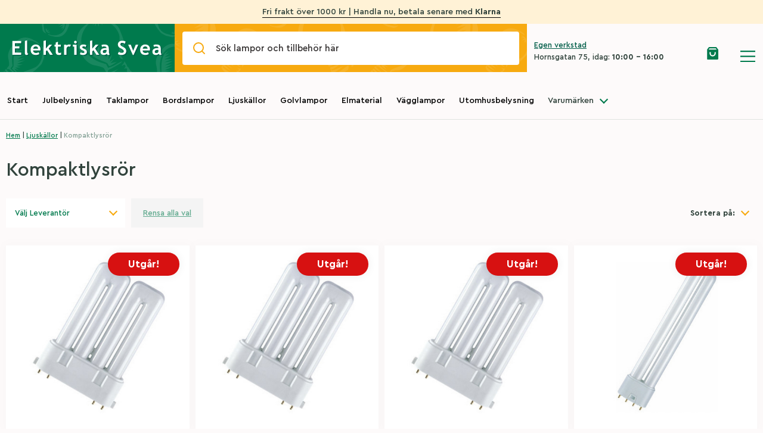

--- FILE ---
content_type: text/html; charset=UTF-8
request_url: https://elsvea.se/produkt-kategori/ljuskallor/kompaktlysror/
body_size: 34648
content:
<!doctype html>
<html lang="sv-SE">
  <head>
  <meta charset="utf-8">
  <meta http-equiv="x-ua-compatible" content="ie=edge">
  <meta name="viewport" content="width=device-width, initial-scale=1, maximum-scale=1, shrink-to-fit=no">
  
  <!-- Hotjar Tracking Code for https://elsvea.se/ -->
  <script>
      (function(h,o,t,j,a,r){
          h.hj=h.hj||function(){(h.hj.q=h.hj.q||[]).push(arguments)};
          h._hjSettings={hjid:2511310,hjsv:6};
          a=o.getElementsByTagName('head')[0];
          r=o.createElement('script');r.async=1;
          r.src=t+h._hjSettings.hjid+j+h._hjSettings.hjsv;
          a.appendChild(r);
      })(window,document,'https://static.hotjar.com/c/hotjar-','.js?sv=');
  </script>

  <!-- Global site tag (gtag.js) - Google Analytics -->
  <script async src="https://www.googletagmanager.com/gtag/js?id=UA-162173627-1"></script>
  <script>
  window.dataLayer = window.dataLayer || [];
  function gtag(){dataLayer.push(arguments);}
  gtag('js', new Date());
  gtag('config', 'UA-162173627-1');
  </script>
  <title>Kompaktlysrör &#8211; Elektriska Svea</title>
<meta name='robots' content='max-image-preview:large' />
	<style>img:is([sizes="auto" i], [sizes^="auto," i]) { contain-intrinsic-size: 3000px 1500px }</style>
	<link rel='dns-prefetch' href='//www.googletagmanager.com' />
<link rel="alternate" type="application/rss+xml" title="Webbflöde för Elektriska Svea &raquo; Kompaktlysrör, Kategori" href="https://elsvea.se/produkt-kategori/ljuskallor/kompaktlysror/feed/" />
<script type="text/javascript">
/* <![CDATA[ */
window._wpemojiSettings = {"baseUrl":"https:\/\/s.w.org\/images\/core\/emoji\/16.0.1\/72x72\/","ext":".png","svgUrl":"https:\/\/s.w.org\/images\/core\/emoji\/16.0.1\/svg\/","svgExt":".svg","source":{"concatemoji":"https:\/\/elsvea.se\/wp-includes\/js\/wp-emoji-release.min.js?ver=6.8.2"}};
/*! This file is auto-generated */
!function(s,n){var o,i,e;function c(e){try{var t={supportTests:e,timestamp:(new Date).valueOf()};sessionStorage.setItem(o,JSON.stringify(t))}catch(e){}}function p(e,t,n){e.clearRect(0,0,e.canvas.width,e.canvas.height),e.fillText(t,0,0);var t=new Uint32Array(e.getImageData(0,0,e.canvas.width,e.canvas.height).data),a=(e.clearRect(0,0,e.canvas.width,e.canvas.height),e.fillText(n,0,0),new Uint32Array(e.getImageData(0,0,e.canvas.width,e.canvas.height).data));return t.every(function(e,t){return e===a[t]})}function u(e,t){e.clearRect(0,0,e.canvas.width,e.canvas.height),e.fillText(t,0,0);for(var n=e.getImageData(16,16,1,1),a=0;a<n.data.length;a++)if(0!==n.data[a])return!1;return!0}function f(e,t,n,a){switch(t){case"flag":return n(e,"\ud83c\udff3\ufe0f\u200d\u26a7\ufe0f","\ud83c\udff3\ufe0f\u200b\u26a7\ufe0f")?!1:!n(e,"\ud83c\udde8\ud83c\uddf6","\ud83c\udde8\u200b\ud83c\uddf6")&&!n(e,"\ud83c\udff4\udb40\udc67\udb40\udc62\udb40\udc65\udb40\udc6e\udb40\udc67\udb40\udc7f","\ud83c\udff4\u200b\udb40\udc67\u200b\udb40\udc62\u200b\udb40\udc65\u200b\udb40\udc6e\u200b\udb40\udc67\u200b\udb40\udc7f");case"emoji":return!a(e,"\ud83e\udedf")}return!1}function g(e,t,n,a){var r="undefined"!=typeof WorkerGlobalScope&&self instanceof WorkerGlobalScope?new OffscreenCanvas(300,150):s.createElement("canvas"),o=r.getContext("2d",{willReadFrequently:!0}),i=(o.textBaseline="top",o.font="600 32px Arial",{});return e.forEach(function(e){i[e]=t(o,e,n,a)}),i}function t(e){var t=s.createElement("script");t.src=e,t.defer=!0,s.head.appendChild(t)}"undefined"!=typeof Promise&&(o="wpEmojiSettingsSupports",i=["flag","emoji"],n.supports={everything:!0,everythingExceptFlag:!0},e=new Promise(function(e){s.addEventListener("DOMContentLoaded",e,{once:!0})}),new Promise(function(t){var n=function(){try{var e=JSON.parse(sessionStorage.getItem(o));if("object"==typeof e&&"number"==typeof e.timestamp&&(new Date).valueOf()<e.timestamp+604800&&"object"==typeof e.supportTests)return e.supportTests}catch(e){}return null}();if(!n){if("undefined"!=typeof Worker&&"undefined"!=typeof OffscreenCanvas&&"undefined"!=typeof URL&&URL.createObjectURL&&"undefined"!=typeof Blob)try{var e="postMessage("+g.toString()+"("+[JSON.stringify(i),f.toString(),p.toString(),u.toString()].join(",")+"));",a=new Blob([e],{type:"text/javascript"}),r=new Worker(URL.createObjectURL(a),{name:"wpTestEmojiSupports"});return void(r.onmessage=function(e){c(n=e.data),r.terminate(),t(n)})}catch(e){}c(n=g(i,f,p,u))}t(n)}).then(function(e){for(var t in e)n.supports[t]=e[t],n.supports.everything=n.supports.everything&&n.supports[t],"flag"!==t&&(n.supports.everythingExceptFlag=n.supports.everythingExceptFlag&&n.supports[t]);n.supports.everythingExceptFlag=n.supports.everythingExceptFlag&&!n.supports.flag,n.DOMReady=!1,n.readyCallback=function(){n.DOMReady=!0}}).then(function(){return e}).then(function(){var e;n.supports.everything||(n.readyCallback(),(e=n.source||{}).concatemoji?t(e.concatemoji):e.wpemoji&&e.twemoji&&(t(e.twemoji),t(e.wpemoji)))}))}((window,document),window._wpemojiSettings);
/* ]]> */
</script>
<style id='wp-emoji-styles-inline-css' type='text/css'>

	img.wp-smiley, img.emoji {
		display: inline !important;
		border: none !important;
		box-shadow: none !important;
		height: 1em !important;
		width: 1em !important;
		margin: 0 0.07em !important;
		vertical-align: -0.1em !important;
		background: none !important;
		padding: 0 !important;
	}
</style>
<link rel='stylesheet' id='wp-block-library-css' href='https://elsvea.se/wp-includes/css/dist/block-library/style.min.css?ver=6.8.2' type='text/css' media='all' />
<style id='global-styles-inline-css' type='text/css'>
:root{--wp--preset--aspect-ratio--square: 1;--wp--preset--aspect-ratio--4-3: 4/3;--wp--preset--aspect-ratio--3-4: 3/4;--wp--preset--aspect-ratio--3-2: 3/2;--wp--preset--aspect-ratio--2-3: 2/3;--wp--preset--aspect-ratio--16-9: 16/9;--wp--preset--aspect-ratio--9-16: 9/16;--wp--preset--color--black: #000000;--wp--preset--color--cyan-bluish-gray: #abb8c3;--wp--preset--color--white: #ffffff;--wp--preset--color--pale-pink: #f78da7;--wp--preset--color--vivid-red: #cf2e2e;--wp--preset--color--luminous-vivid-orange: #ff6900;--wp--preset--color--luminous-vivid-amber: #fcb900;--wp--preset--color--light-green-cyan: #7bdcb5;--wp--preset--color--vivid-green-cyan: #00d084;--wp--preset--color--pale-cyan-blue: #8ed1fc;--wp--preset--color--vivid-cyan-blue: #0693e3;--wp--preset--color--vivid-purple: #9b51e0;--wp--preset--gradient--vivid-cyan-blue-to-vivid-purple: linear-gradient(135deg,rgba(6,147,227,1) 0%,rgb(155,81,224) 100%);--wp--preset--gradient--light-green-cyan-to-vivid-green-cyan: linear-gradient(135deg,rgb(122,220,180) 0%,rgb(0,208,130) 100%);--wp--preset--gradient--luminous-vivid-amber-to-luminous-vivid-orange: linear-gradient(135deg,rgba(252,185,0,1) 0%,rgba(255,105,0,1) 100%);--wp--preset--gradient--luminous-vivid-orange-to-vivid-red: linear-gradient(135deg,rgba(255,105,0,1) 0%,rgb(207,46,46) 100%);--wp--preset--gradient--very-light-gray-to-cyan-bluish-gray: linear-gradient(135deg,rgb(238,238,238) 0%,rgb(169,184,195) 100%);--wp--preset--gradient--cool-to-warm-spectrum: linear-gradient(135deg,rgb(74,234,220) 0%,rgb(151,120,209) 20%,rgb(207,42,186) 40%,rgb(238,44,130) 60%,rgb(251,105,98) 80%,rgb(254,248,76) 100%);--wp--preset--gradient--blush-light-purple: linear-gradient(135deg,rgb(255,206,236) 0%,rgb(152,150,240) 100%);--wp--preset--gradient--blush-bordeaux: linear-gradient(135deg,rgb(254,205,165) 0%,rgb(254,45,45) 50%,rgb(107,0,62) 100%);--wp--preset--gradient--luminous-dusk: linear-gradient(135deg,rgb(255,203,112) 0%,rgb(199,81,192) 50%,rgb(65,88,208) 100%);--wp--preset--gradient--pale-ocean: linear-gradient(135deg,rgb(255,245,203) 0%,rgb(182,227,212) 50%,rgb(51,167,181) 100%);--wp--preset--gradient--electric-grass: linear-gradient(135deg,rgb(202,248,128) 0%,rgb(113,206,126) 100%);--wp--preset--gradient--midnight: linear-gradient(135deg,rgb(2,3,129) 0%,rgb(40,116,252) 100%);--wp--preset--font-size--small: 13px;--wp--preset--font-size--medium: 20px;--wp--preset--font-size--large: 36px;--wp--preset--font-size--x-large: 42px;--wp--preset--spacing--20: 0.44rem;--wp--preset--spacing--30: 0.67rem;--wp--preset--spacing--40: 1rem;--wp--preset--spacing--50: 1.5rem;--wp--preset--spacing--60: 2.25rem;--wp--preset--spacing--70: 3.38rem;--wp--preset--spacing--80: 5.06rem;--wp--preset--shadow--natural: 6px 6px 9px rgba(0, 0, 0, 0.2);--wp--preset--shadow--deep: 12px 12px 50px rgba(0, 0, 0, 0.4);--wp--preset--shadow--sharp: 6px 6px 0px rgba(0, 0, 0, 0.2);--wp--preset--shadow--outlined: 6px 6px 0px -3px rgba(255, 255, 255, 1), 6px 6px rgba(0, 0, 0, 1);--wp--preset--shadow--crisp: 6px 6px 0px rgba(0, 0, 0, 1);}:where(body) { margin: 0; }.wp-site-blocks > .alignleft { float: left; margin-right: 2em; }.wp-site-blocks > .alignright { float: right; margin-left: 2em; }.wp-site-blocks > .aligncenter { justify-content: center; margin-left: auto; margin-right: auto; }:where(.is-layout-flex){gap: 0.5em;}:where(.is-layout-grid){gap: 0.5em;}.is-layout-flow > .alignleft{float: left;margin-inline-start: 0;margin-inline-end: 2em;}.is-layout-flow > .alignright{float: right;margin-inline-start: 2em;margin-inline-end: 0;}.is-layout-flow > .aligncenter{margin-left: auto !important;margin-right: auto !important;}.is-layout-constrained > .alignleft{float: left;margin-inline-start: 0;margin-inline-end: 2em;}.is-layout-constrained > .alignright{float: right;margin-inline-start: 2em;margin-inline-end: 0;}.is-layout-constrained > .aligncenter{margin-left: auto !important;margin-right: auto !important;}.is-layout-constrained > :where(:not(.alignleft):not(.alignright):not(.alignfull)){margin-left: auto !important;margin-right: auto !important;}body .is-layout-flex{display: flex;}.is-layout-flex{flex-wrap: wrap;align-items: center;}.is-layout-flex > :is(*, div){margin: 0;}body .is-layout-grid{display: grid;}.is-layout-grid > :is(*, div){margin: 0;}body{padding-top: 0px;padding-right: 0px;padding-bottom: 0px;padding-left: 0px;}a:where(:not(.wp-element-button)){text-decoration: underline;}:root :where(.wp-element-button, .wp-block-button__link){background-color: #32373c;border-width: 0;color: #fff;font-family: inherit;font-size: inherit;line-height: inherit;padding: calc(0.667em + 2px) calc(1.333em + 2px);text-decoration: none;}.has-black-color{color: var(--wp--preset--color--black) !important;}.has-cyan-bluish-gray-color{color: var(--wp--preset--color--cyan-bluish-gray) !important;}.has-white-color{color: var(--wp--preset--color--white) !important;}.has-pale-pink-color{color: var(--wp--preset--color--pale-pink) !important;}.has-vivid-red-color{color: var(--wp--preset--color--vivid-red) !important;}.has-luminous-vivid-orange-color{color: var(--wp--preset--color--luminous-vivid-orange) !important;}.has-luminous-vivid-amber-color{color: var(--wp--preset--color--luminous-vivid-amber) !important;}.has-light-green-cyan-color{color: var(--wp--preset--color--light-green-cyan) !important;}.has-vivid-green-cyan-color{color: var(--wp--preset--color--vivid-green-cyan) !important;}.has-pale-cyan-blue-color{color: var(--wp--preset--color--pale-cyan-blue) !important;}.has-vivid-cyan-blue-color{color: var(--wp--preset--color--vivid-cyan-blue) !important;}.has-vivid-purple-color{color: var(--wp--preset--color--vivid-purple) !important;}.has-black-background-color{background-color: var(--wp--preset--color--black) !important;}.has-cyan-bluish-gray-background-color{background-color: var(--wp--preset--color--cyan-bluish-gray) !important;}.has-white-background-color{background-color: var(--wp--preset--color--white) !important;}.has-pale-pink-background-color{background-color: var(--wp--preset--color--pale-pink) !important;}.has-vivid-red-background-color{background-color: var(--wp--preset--color--vivid-red) !important;}.has-luminous-vivid-orange-background-color{background-color: var(--wp--preset--color--luminous-vivid-orange) !important;}.has-luminous-vivid-amber-background-color{background-color: var(--wp--preset--color--luminous-vivid-amber) !important;}.has-light-green-cyan-background-color{background-color: var(--wp--preset--color--light-green-cyan) !important;}.has-vivid-green-cyan-background-color{background-color: var(--wp--preset--color--vivid-green-cyan) !important;}.has-pale-cyan-blue-background-color{background-color: var(--wp--preset--color--pale-cyan-blue) !important;}.has-vivid-cyan-blue-background-color{background-color: var(--wp--preset--color--vivid-cyan-blue) !important;}.has-vivid-purple-background-color{background-color: var(--wp--preset--color--vivid-purple) !important;}.has-black-border-color{border-color: var(--wp--preset--color--black) !important;}.has-cyan-bluish-gray-border-color{border-color: var(--wp--preset--color--cyan-bluish-gray) !important;}.has-white-border-color{border-color: var(--wp--preset--color--white) !important;}.has-pale-pink-border-color{border-color: var(--wp--preset--color--pale-pink) !important;}.has-vivid-red-border-color{border-color: var(--wp--preset--color--vivid-red) !important;}.has-luminous-vivid-orange-border-color{border-color: var(--wp--preset--color--luminous-vivid-orange) !important;}.has-luminous-vivid-amber-border-color{border-color: var(--wp--preset--color--luminous-vivid-amber) !important;}.has-light-green-cyan-border-color{border-color: var(--wp--preset--color--light-green-cyan) !important;}.has-vivid-green-cyan-border-color{border-color: var(--wp--preset--color--vivid-green-cyan) !important;}.has-pale-cyan-blue-border-color{border-color: var(--wp--preset--color--pale-cyan-blue) !important;}.has-vivid-cyan-blue-border-color{border-color: var(--wp--preset--color--vivid-cyan-blue) !important;}.has-vivid-purple-border-color{border-color: var(--wp--preset--color--vivid-purple) !important;}.has-vivid-cyan-blue-to-vivid-purple-gradient-background{background: var(--wp--preset--gradient--vivid-cyan-blue-to-vivid-purple) !important;}.has-light-green-cyan-to-vivid-green-cyan-gradient-background{background: var(--wp--preset--gradient--light-green-cyan-to-vivid-green-cyan) !important;}.has-luminous-vivid-amber-to-luminous-vivid-orange-gradient-background{background: var(--wp--preset--gradient--luminous-vivid-amber-to-luminous-vivid-orange) !important;}.has-luminous-vivid-orange-to-vivid-red-gradient-background{background: var(--wp--preset--gradient--luminous-vivid-orange-to-vivid-red) !important;}.has-very-light-gray-to-cyan-bluish-gray-gradient-background{background: var(--wp--preset--gradient--very-light-gray-to-cyan-bluish-gray) !important;}.has-cool-to-warm-spectrum-gradient-background{background: var(--wp--preset--gradient--cool-to-warm-spectrum) !important;}.has-blush-light-purple-gradient-background{background: var(--wp--preset--gradient--blush-light-purple) !important;}.has-blush-bordeaux-gradient-background{background: var(--wp--preset--gradient--blush-bordeaux) !important;}.has-luminous-dusk-gradient-background{background: var(--wp--preset--gradient--luminous-dusk) !important;}.has-pale-ocean-gradient-background{background: var(--wp--preset--gradient--pale-ocean) !important;}.has-electric-grass-gradient-background{background: var(--wp--preset--gradient--electric-grass) !important;}.has-midnight-gradient-background{background: var(--wp--preset--gradient--midnight) !important;}.has-small-font-size{font-size: var(--wp--preset--font-size--small) !important;}.has-medium-font-size{font-size: var(--wp--preset--font-size--medium) !important;}.has-large-font-size{font-size: var(--wp--preset--font-size--large) !important;}.has-x-large-font-size{font-size: var(--wp--preset--font-size--x-large) !important;}
:where(.wp-block-post-template.is-layout-flex){gap: 1.25em;}:where(.wp-block-post-template.is-layout-grid){gap: 1.25em;}
:where(.wp-block-columns.is-layout-flex){gap: 2em;}:where(.wp-block-columns.is-layout-grid){gap: 2em;}
:root :where(.wp-block-pullquote){font-size: 1.5em;line-height: 1.6;}
</style>
<style id='woocommerce-inline-inline-css' type='text/css'>
.woocommerce form .form-row .required { visibility: visible; }
</style>
<link rel='stylesheet' id='woo_discount_pro_style-css' href='https://elsvea.se/wp-content/plugins/woo-discount-rules-pro/Assets/Css/awdr_style.css?ver=2.4.1' type='text/css' media='all' />
<link rel='stylesheet' id='sage/main.css-css' href='https://elsvea.se/wp-content/themes/svea/dist/styles/main_de517f75.css' type='text/css' media='all' />
<script type="text/javascript" id="woocommerce-google-analytics-integration-gtag-js-after">
/* <![CDATA[ */
/* Google Analytics for WooCommerce (gtag.js) */
					window.dataLayer = window.dataLayer || [];
					function gtag(){dataLayer.push(arguments);}
					// Set up default consent state.
					for ( const mode of [{"analytics_storage":"denied","ad_storage":"denied","ad_user_data":"denied","ad_personalization":"denied","region":["AT","BE","BG","HR","CY","CZ","DK","EE","FI","FR","DE","GR","HU","IS","IE","IT","LV","LI","LT","LU","MT","NL","NO","PL","PT","RO","SK","SI","ES","SE","GB","CH"]}] || [] ) {
						gtag( "consent", "default", { "wait_for_update": 500, ...mode } );
					}
					gtag("js", new Date());
					gtag("set", "developer_id.dOGY3NW", true);
					gtag("config", "UA-167645254-1", {"track_404":true,"allow_google_signals":false,"logged_in":false,"linker":{"domains":[],"allow_incoming":false},"custom_map":{"dimension1":"logged_in"}});
/* ]]> */
</script>
<script type="text/javascript" id="app-js-extra">
/* <![CDATA[ */
var script_vars = {"popular_queries":"","suggested_products":[{"suggested_products_image":{"ID":30897,"id":30897,"title":"7849-370.s.5.0","filename":"7849-370.s.5.0.png","filesize":366324,"url":"https:\/\/fra1.digitaloceanspaces.com\/afonso\/elsvea\/images\/7849-370.s.5.0.png","link":"https:\/\/elsvea.se\/?attachment_id=30897","alt":"","author":"3","description":"","caption":"","name":"7849-370-s-5-0","status":"inherit","uploaded_to":0,"date":"2025-05-19 14:24:45","modified":"2025-05-19 14:24:45","menu_order":0,"mime_type":"image\/png","type":"image","subtype":"png","icon":"https:\/\/elsvea.se\/wp-includes\/images\/media\/default.png","width":1500,"height":1500,"sizes":{"thumbnail":"https:\/\/fra1.digitaloceanspaces.com\/afonso\/elsvea\/images\/7849-370.s.5.0-150x150.png","thumbnail-width":150,"thumbnail-height":150,"medium":"https:\/\/fra1.digitaloceanspaces.com\/afonso\/elsvea\/images\/7849-370.s.5.0-300x300.png","medium-width":300,"medium-height":300,"medium_large":"https:\/\/fra1.digitaloceanspaces.com\/afonso\/elsvea\/images\/7849-370.s.5.0-768x768.png","medium_large-width":768,"medium_large-height":768,"large":"https:\/\/fra1.digitaloceanspaces.com\/afonso\/elsvea\/images\/7849-370.s.5.0-1024x1024.png","large-width":1024,"large-height":1024,"1536x1536":"https:\/\/fra1.digitaloceanspaces.com\/afonso\/elsvea\/images\/7849-370.s.5.0.png","1536x1536-width":1500,"1536x1536-height":1500,"2048x2048":"https:\/\/fra1.digitaloceanspaces.com\/afonso\/elsvea\/images\/7849-370.s.5.0.png","2048x2048-width":1500,"2048x2048-height":1500,"svea-single-product":"https:\/\/fra1.digitaloceanspaces.com\/afonso\/elsvea\/images\/7849-370.s.5.0.png","svea-single-product-width":1500,"svea-single-product-height":1500,"svea-product":"https:\/\/fra1.digitaloceanspaces.com\/afonso\/elsvea\/images\/7849-370.s.5.0-480x480.png","svea-product-width":480,"svea-product-height":480,"svea-hero":"https:\/\/fra1.digitaloceanspaces.com\/afonso\/elsvea\/images\/7849-370.s.5.0.png","svea-hero-width":1500,"svea-hero-height":1500,"woocommerce_thumbnail":"https:\/\/fra1.digitaloceanspaces.com\/afonso\/elsvea\/images\/OrwoYZtc-7849-370.s.5.0-300x300.png","woocommerce_thumbnail-width":300,"woocommerce_thumbnail-height":300,"woocommerce_single":"https:\/\/fra1.digitaloceanspaces.com\/afonso\/elsvea\/images\/7849-370.s.5.0-600x600.png","woocommerce_single-width":600,"woocommerce_single-height":600,"woocommerce_gallery_thumbnail":"https:\/\/fra1.digitaloceanspaces.com\/afonso\/elsvea\/images\/7849-370.s.5.0-100x100.png","woocommerce_gallery_thumbnail-width":100,"woocommerce_gallery_thumbnail-height":100}},"suggested_products_title":"Portabel bordslampa Edison XS svart","suggested_products_price":"579kr","suggested_products_link":{"title":"Portabel bordslampa Edison XS svart","url":"https:\/\/elsvea.se\/product\/portabel-bordslampa-edison-xs\/","target":""}},{"suggested_products_image":{"ID":29505,"id":29505,"title":"4151-500.S.1.0","filename":"4151-500.S.1.0.png","filesize":350852,"url":"https:\/\/fra1.digitaloceanspaces.com\/afonso\/elsvea\/images\/4151-500.S.1.0.png","link":"https:\/\/elsvea.se\/?attachment_id=29505","alt":"","author":"3","description":"","caption":"","name":"4151-500-s-1-0","status":"inherit","uploaded_to":0,"date":"2024-05-03 09:36:08","modified":"2024-05-03 09:36:08","menu_order":0,"mime_type":"image\/png","type":"image","subtype":"png","icon":"https:\/\/elsvea.se\/wp-includes\/images\/media\/default.png","width":600,"height":600,"sizes":{"thumbnail":"https:\/\/fra1.digitaloceanspaces.com\/afonso\/elsvea\/images\/4151-500.S.1.0-150x150.png","thumbnail-width":150,"thumbnail-height":150,"medium":"https:\/\/fra1.digitaloceanspaces.com\/afonso\/elsvea\/images\/4151-500.S.1.0-300x300.png","medium-width":300,"medium-height":300,"medium_large":"https:\/\/fra1.digitaloceanspaces.com\/afonso\/elsvea\/images\/4151-500.S.1.0.png","medium_large-width":600,"medium_large-height":600,"large":"https:\/\/fra1.digitaloceanspaces.com\/afonso\/elsvea\/images\/4151-500.S.1.0.png","large-width":600,"large-height":600,"1536x1536":"https:\/\/fra1.digitaloceanspaces.com\/afonso\/elsvea\/images\/4151-500.S.1.0.png","1536x1536-width":600,"1536x1536-height":600,"2048x2048":"https:\/\/fra1.digitaloceanspaces.com\/afonso\/elsvea\/images\/4151-500.S.1.0.png","2048x2048-width":600,"2048x2048-height":600,"svea-single-product":"https:\/\/fra1.digitaloceanspaces.com\/afonso\/elsvea\/images\/4151-500.S.1.0.png","svea-single-product-width":600,"svea-single-product-height":600,"svea-product":"https:\/\/fra1.digitaloceanspaces.com\/afonso\/elsvea\/images\/4151-500.S.1.0-480x480.png","svea-product-width":480,"svea-product-height":480,"svea-hero":"https:\/\/fra1.digitaloceanspaces.com\/afonso\/elsvea\/images\/4151-500.S.1.0.png","svea-hero-width":600,"svea-hero-height":600,"woocommerce_thumbnail":"https:\/\/fra1.digitaloceanspaces.com\/afonso\/elsvea\/images\/fNfhFCAA-4151-500.S.1.0-300x300.png","woocommerce_thumbnail-width":300,"woocommerce_thumbnail-height":300,"woocommerce_single":"https:\/\/fra1.digitaloceanspaces.com\/afonso\/elsvea\/images\/4151-500.S.1.0.png","woocommerce_single-width":600,"woocommerce_single-height":600,"woocommerce_gallery_thumbnail":"https:\/\/fra1.digitaloceanspaces.com\/afonso\/elsvea\/images\/4151-500.S.1.0-100x100.png","woocommerce_gallery_thumbnail-width":100,"woocommerce_gallery_thumbnail-height":100}},"suggested_products_title":"Partyslinga 10 LED utbytbar pastellf\u00e4rgade glober","suggested_products_price":"980kr","suggested_products_link":{"title":"Partyslinga 10 LED utbytbar pastellf\u00e4rgade glober","url":"https:\/\/elsvea.se\/product\/partyslinga-10-led-utbytbar-pastellfargade-glober\/","target":""}},{"suggested_products_image":{"ID":30846,"id":30846,"title":"7840-801.s.1.0","filename":"7840-801.s.1.0.png","filesize":1776758,"url":"https:\/\/fra1.digitaloceanspaces.com\/afonso\/elsvea\/images\/7840-801.s.1.0.png","link":"https:\/\/elsvea.se\/?attachment_id=30846","alt":"","author":"3","description":"","caption":"","name":"7840-801-s-1-0","status":"inherit","uploaded_to":30904,"date":"2025-05-19 14:21:28","modified":"2025-05-19 15:21:57","menu_order":0,"mime_type":"image\/png","type":"image","subtype":"png","icon":"https:\/\/elsvea.se\/wp-includes\/images\/media\/default.png","width":1500,"height":1500,"sizes":{"thumbnail":"https:\/\/fra1.digitaloceanspaces.com\/afonso\/elsvea\/images\/7840-801.s.1.0-150x150.png","thumbnail-width":150,"thumbnail-height":150,"medium":"https:\/\/fra1.digitaloceanspaces.com\/afonso\/elsvea\/images\/7840-801.s.1.0-300x300.png","medium-width":300,"medium-height":300,"medium_large":"https:\/\/fra1.digitaloceanspaces.com\/afonso\/elsvea\/images\/7840-801.s.1.0-768x768.png","medium_large-width":768,"medium_large-height":768,"large":"https:\/\/fra1.digitaloceanspaces.com\/afonso\/elsvea\/images\/7840-801.s.1.0-1024x1024.png","large-width":1024,"large-height":1024,"1536x1536":"https:\/\/fra1.digitaloceanspaces.com\/afonso\/elsvea\/images\/7840-801.s.1.0.png","1536x1536-width":1500,"1536x1536-height":1500,"2048x2048":"https:\/\/fra1.digitaloceanspaces.com\/afonso\/elsvea\/images\/7840-801.s.1.0.png","2048x2048-width":1500,"2048x2048-height":1500,"svea-single-product":"https:\/\/fra1.digitaloceanspaces.com\/afonso\/elsvea\/images\/7840-801.s.1.0.png","svea-single-product-width":1500,"svea-single-product-height":1500,"svea-product":"https:\/\/fra1.digitaloceanspaces.com\/afonso\/elsvea\/images\/7840-801.s.1.0-480x480.png","svea-product-width":480,"svea-product-height":480,"svea-hero":"https:\/\/fra1.digitaloceanspaces.com\/afonso\/elsvea\/images\/7840-801.s.1.0.png","svea-hero-width":1500,"svea-hero-height":1500,"woocommerce_thumbnail":"https:\/\/fra1.digitaloceanspaces.com\/afonso\/elsvea\/images\/tIZgaszl-7840-801.s.1.0-300x300.png","woocommerce_thumbnail-width":300,"woocommerce_thumbnail-height":300,"woocommerce_single":"https:\/\/fra1.digitaloceanspaces.com\/afonso\/elsvea\/images\/7840-801.s.1.0-600x600.png","woocommerce_single-width":600,"woocommerce_single-height":600,"woocommerce_gallery_thumbnail":"https:\/\/fra1.digitaloceanspaces.com\/afonso\/elsvea\/images\/7840-801.s.1.0-100x100.png","woocommerce_gallery_thumbnail-width":100,"woocommerce_gallery_thumbnail-height":100}},"suggested_products_title":"Portabel bordslampa Eze matt guld","suggested_products_price":"2129kr","suggested_products_link":{"title":"Portabel bordslampa Eze matt guld","url":"https:\/\/elsvea.se\/product\/portabel-bordslampa-eze-matt-guld\/","target":""}},{"suggested_products_image":{"ID":30786,"id":30786,"title":"LS-B-Handle","filename":"LS-B-Handle-scaled.jpg","filesize":220230,"url":"https:\/\/fra1.digitaloceanspaces.com\/afonso\/elsvea\/images\/LS-B-Handle-scaled.jpg","link":"https:\/\/elsvea.se\/?attachment_id=30786","alt":"","author":"4","description":"","caption":"","name":"ls-b-handle","status":"inherit","uploaded_to":0,"date":"2025-05-15 14:33:11","modified":"2025-05-15 14:33:11","menu_order":0,"mime_type":"image\/jpeg","type":"image","subtype":"jpeg","icon":"https:\/\/elsvea.se\/wp-includes\/images\/media\/default.png","width":2560,"height":2560,"sizes":{"thumbnail":"https:\/\/fra1.digitaloceanspaces.com\/afonso\/elsvea\/images\/LS-B-Handle-150x150.jpg","thumbnail-width":150,"thumbnail-height":150,"medium":"https:\/\/fra1.digitaloceanspaces.com\/afonso\/elsvea\/images\/LS-B-Handle-300x300.jpg","medium-width":300,"medium-height":300,"medium_large":"https:\/\/fra1.digitaloceanspaces.com\/afonso\/elsvea\/images\/LS-B-Handle-768x768.jpg","medium_large-width":768,"medium_large-height":768,"large":"https:\/\/fra1.digitaloceanspaces.com\/afonso\/elsvea\/images\/LS-B-Handle-1024x1024.jpg","large-width":1024,"large-height":1024,"1536x1536":"https:\/\/fra1.digitaloceanspaces.com\/afonso\/elsvea\/images\/LS-B-Handle-1536x1536.jpg","1536x1536-width":1536,"1536x1536-height":1536,"2048x2048":"https:\/\/fra1.digitaloceanspaces.com\/afonso\/elsvea\/images\/LS-B-Handle-2048x2048.jpg","2048x2048-width":2048,"2048x2048-height":2048,"svea-single-product":"https:\/\/fra1.digitaloceanspaces.com\/afonso\/elsvea\/images\/LS-B-Handle-1600x1600.jpg","svea-single-product-width":1600,"svea-single-product-height":1600,"svea-product":"https:\/\/fra1.digitaloceanspaces.com\/afonso\/elsvea\/images\/LS-B-Handle-480x480.jpg","svea-product-width":480,"svea-product-height":480,"svea-hero":"https:\/\/fra1.digitaloceanspaces.com\/afonso\/elsvea\/images\/LS-B-Handle-2000x2000.jpg","svea-hero-width":2000,"svea-hero-height":2000,"woocommerce_thumbnail":"https:\/\/fra1.digitaloceanspaces.com\/afonso\/elsvea\/images\/U1EZrHgU-LS-B-Handle-300x300.jpg","woocommerce_thumbnail-width":300,"woocommerce_thumbnail-height":300,"woocommerce_single":"https:\/\/fra1.digitaloceanspaces.com\/afonso\/elsvea\/images\/LS-B-Handle-600x600.jpg","woocommerce_single-width":600,"woocommerce_single-height":600,"woocommerce_gallery_thumbnail":"https:\/\/fra1.digitaloceanspaces.com\/afonso\/elsvea\/images\/LS-B-Handle-100x100.jpg","woocommerce_gallery_thumbnail-width":100,"woocommerce_gallery_thumbnail-height":100}},"suggested_products_title":"Light Speaker svart","suggested_products_price":"3200kr","suggested_products_link":{"title":"Light Speaker svart","url":"https:\/\/elsvea.se\/product\/light-speaker-svart\/","target":""}}],"suggested_searches":"","taxonomy_brands":[{"term_id":536,"name":"Allocacoc","slug":"allocacoc","term_group":0,"term_taxonomy_id":536,"taxonomy":"trademark","description":"","parent":0,"count":0,"filter":"raw"},{"term_id":1067,"name":"Armytek","slug":"armytek","term_group":0,"term_taxonomy_id":1067,"taxonomy":"trademark","description":"","parent":0,"count":0,"filter":"raw"},{"term_id":530,"name":"Cablefix","slug":"cablefix","term_group":0,"term_taxonomy_id":530,"taxonomy":"trademark","description":"","parent":0,"count":4,"filter":"raw"},{"term_id":1398,"name":"DAQICONCEPT","slug":"daqiconcept","term_group":0,"term_taxonomy_id":1398,"taxonomy":"trademark","description":"","parent":0,"count":7,"filter":"raw"},{"term_id":1523,"name":"Deluxe Home","slug":"deluxe-home","term_group":0,"term_taxonomy_id":1523,"taxonomy":"trademark","description":"","parent":0,"count":1,"filter":"raw"},{"term_id":1045,"name":"EAGTAC","slug":"eagtac","term_group":0,"term_taxonomy_id":1045,"taxonomy":"trademark","description":"","parent":0,"count":4,"filter":"raw"},{"term_id":1188,"name":"Elflugan","slug":"elflugan","term_group":0,"term_taxonomy_id":1188,"taxonomy":"trademark","description":"Elflugan, designad av Marie Lundgren-Carlgren och Kina Strandberg har med sina nitton lampor blivit en modern svensk designklassiker. Historien b\u00f6rjade 1994. En snabb id\u00e9skiss p\u00e5 en servett resulterade tre \u00e5r senare i Elflugan. Upplevelsen av en sv\u00e4rm lysande elflugor gav ljusstaken namnet. ","parent":0,"count":2,"filter":"raw"},{"term_id":511,"name":"Elko","slug":"elko","term_group":0,"term_taxonomy_id":511,"taxonomy":"trademark","description":"","parent":0,"count":12,"filter":"raw"},{"term_id":919,"name":"Elko Plus","slug":"elko-plus","term_group":0,"term_taxonomy_id":919,"taxonomy":"trademark","description":"","parent":0,"count":1,"filter":"raw"},{"term_id":546,"name":"Elko RS","slug":"elko-rs","term_group":0,"term_taxonomy_id":546,"taxonomy":"trademark","description":"","parent":0,"count":8,"filter":"raw"},{"term_id":549,"name":"Eltako","slug":"eltako","term_group":0,"term_taxonomy_id":549,"taxonomy":"trademark","description":"","parent":0,"count":0,"filter":"raw"},{"term_id":545,"name":"Garo","slug":"garo","term_group":0,"term_taxonomy_id":545,"taxonomy":"trademark","description":"","parent":0,"count":1,"filter":"raw"},{"term_id":1219,"name":"Gelia - Connect 2 Home","slug":"gelia-connect-2-home","term_group":0,"term_taxonomy_id":1219,"taxonomy":"trademark","description":"Connect 2 Home \u00e4r produkter med skandinavisk design och ett modernt uttryck. I serien som Gelia har tagit fram finns str\u00f6mbrytare, v\u00e4gguttag och artiklar f\u00f6r ljusstyrning. Anv\u00e4ndarv\u00e4nliga produkter som \u00e4r enkla att installera. 5 \u00e5rs garanti.","parent":0,"count":33,"filter":"raw"},{"term_id":524,"name":"If\u00f6 Electric","slug":"ifo-electric","term_group":0,"term_taxonomy_id":524,"taxonomy":"trademark","description":"","parent":0,"count":9,"filter":"raw"},{"term_id":973,"name":"Innova","slug":"innova","term_group":0,"term_taxonomy_id":973,"taxonomy":"trademark","description":"","parent":0,"count":0,"filter":"raw"},{"term_id":1287,"name":"LEDVANCE","slug":"ledvance","term_group":0,"term_taxonomy_id":1287,"taxonomy":"trademark","description":"","parent":0,"count":0,"filter":"raw"},{"term_id":1509,"name":"NEBO","slug":"nebo","term_group":0,"term_taxonomy_id":1509,"taxonomy":"trademark","description":"","parent":0,"count":1,"filter":"raw"},{"term_id":1071,"name":"Niteye","slug":"niteye","term_group":0,"term_taxonomy_id":1071,"taxonomy":"trademark","description":"","parent":0,"count":3,"filter":"raw"},{"term_id":1424,"name":"Plegium","slug":"plegium","term_group":0,"term_taxonomy_id":1424,"taxonomy":"trademark","description":"","parent":0,"count":0,"filter":"raw"},{"term_id":894,"name":"Plejd","slug":"plejd","term_group":0,"term_taxonomy_id":894,"taxonomy":"trademark","description":"","parent":0,"count":29,"filter":"raw"},{"term_id":1047,"name":"PTX Pro","slug":"ptx-pro","term_group":0,"term_taxonomy_id":1047,"taxonomy":"trademark","description":"","parent":0,"count":6,"filter":"raw"},{"term_id":525,"name":"Schneider Electric","slug":"schneider-electric","term_group":0,"term_taxonomy_id":525,"taxonomy":"trademark","description":"","parent":0,"count":42,"filter":"raw"},{"term_id":1422,"name":"SWISSTEN","slug":"swissten","term_group":0,"term_taxonomy_id":1422,"taxonomy":"trademark","description":"","parent":0,"count":6,"filter":"raw"},{"term_id":1354,"name":"Thaw","slug":"thaw","term_group":0,"term_taxonomy_id":1354,"taxonomy":"trademark","description":"","parent":0,"count":0,"filter":"raw"},{"term_id":548,"name":"Vadsbo","slug":"vadsbo","term_group":0,"term_taxonomy_id":548,"taxonomy":"trademark","description":"","parent":0,"count":2,"filter":"raw"},{"term_id":1046,"name":"Velamp","slug":"velamp","term_group":0,"term_taxonomy_id":1046,"taxonomy":"trademark","description":"","parent":0,"count":1,"filter":"raw"},{"term_id":540,"name":"Wago","slug":"wago","term_group":0,"term_taxonomy_id":540,"taxonomy":"trademark","description":"","parent":0,"count":3,"filter":"raw"}]};
/* ]]> */
</script>
<script type="text/javascript" src="https://elsvea.se/wp-content/plugins/algolia-custom-integration//vue/dist/app.js?ver=6.8.2" id="app-js"></script>
<script type="text/javascript" src="https://elsvea.se/wp-includes/js/jquery/jquery.min.js?ver=3.7.1" id="jquery-core-js"></script>
<script type="text/javascript" src="https://elsvea.se/wp-includes/js/jquery/jquery-migrate.min.js?ver=3.4.1" id="jquery-migrate-js"></script>
<script type="text/javascript" src="https://elsvea.se/wp-content/plugins/woocommerce/assets/js/jquery-blockui/jquery.blockUI.min.js?ver=2.7.0-wc.10.4.3" id="wc-jquery-blockui-js" defer="defer" data-wp-strategy="defer"></script>
<script type="text/javascript" id="wc-add-to-cart-js-extra">
/* <![CDATA[ */
var wc_add_to_cart_params = {"ajax_url":"\/wp-admin\/admin-ajax.php","wc_ajax_url":"\/?wc-ajax=%%endpoint%%","i18n_view_cart":"Visa varukorg","cart_url":"https:\/\/elsvea.se\/cart\/","is_cart":"","cart_redirect_after_add":"no"};
/* ]]> */
</script>
<script type="text/javascript" src="https://elsvea.se/wp-content/plugins/woocommerce/assets/js/frontend/add-to-cart.min.js?ver=10.4.3" id="wc-add-to-cart-js" defer="defer" data-wp-strategy="defer"></script>
<script type="text/javascript" src="https://elsvea.se/wp-content/plugins/woocommerce/assets/js/js-cookie/js.cookie.min.js?ver=2.1.4-wc.10.4.3" id="wc-js-cookie-js" defer="defer" data-wp-strategy="defer"></script>
<script type="text/javascript" id="woocommerce-js-extra">
/* <![CDATA[ */
var woocommerce_params = {"ajax_url":"\/wp-admin\/admin-ajax.php","wc_ajax_url":"\/?wc-ajax=%%endpoint%%","i18n_password_show":"Show password","i18n_password_hide":"Hide password"};
/* ]]> */
</script>
<script type="text/javascript" src="https://elsvea.se/wp-content/plugins/woocommerce/assets/js/frontend/woocommerce.min.js?ver=10.4.3" id="woocommerce-js" defer="defer" data-wp-strategy="defer"></script>
<script type="text/javascript" src="https://elsvea.se/wp-content/themes/svea/dist/scripts/main_de517f75.js" id="sage/main.js-js"></script>
<link rel="https://api.w.org/" href="https://elsvea.se/wp-json/" /><link rel="alternate" title="JSON" type="application/json" href="https://elsvea.se/wp-json/wp/v2/product_cat/855" /><link rel="EditURI" type="application/rsd+xml" title="RSD" href="https://elsvea.se/xmlrpc.php?rsd" />
<meta name="generator" content="WordPress 6.8.2" />
<meta name="generator" content="WooCommerce 10.4.3" />
<!-- Google site verification - Google for WooCommerce -->
<meta name="google-site-verification" content="WP1DwXqexbIbvOsHUw677H7w0QfYw7_FEJ1FbQuhp78" />
	<noscript><style>.woocommerce-product-gallery{ opacity: 1 !important; }</style></noscript>
	<style type="text/css">.recentcomments a{display:inline !important;padding:0 !important;margin:0 !important;}</style>			<script  type="text/javascript">
				!function(f,b,e,v,n,t,s){if(f.fbq)return;n=f.fbq=function(){n.callMethod?
					n.callMethod.apply(n,arguments):n.queue.push(arguments)};if(!f._fbq)f._fbq=n;
					n.push=n;n.loaded=!0;n.version='2.0';n.queue=[];t=b.createElement(e);t.async=!0;
					t.src=v;s=b.getElementsByTagName(e)[0];s.parentNode.insertBefore(t,s)}(window,
					document,'script','https://connect.facebook.net/en_US/fbevents.js');
			</script>
			<!-- WooCommerce Facebook Integration Begin -->
			<script  type="text/javascript">

				fbq('init', '244504316604912', {}, {
    "agent": "woocommerce-10.4.3-3.5.4"
});

				document.addEventListener( 'DOMContentLoaded', function() {
					// Insert placeholder for events injected when a product is added to the cart through AJAX.
					document.body.insertAdjacentHTML( 'beforeend', '<div class=\"wc-facebook-pixel-event-placeholder\"></div>' );
				}, false );

			</script>
			<!-- WooCommerce Facebook Integration End -->
			<link rel="icon" href="https://fra1.digitaloceanspaces.com/afonso/elsvea/images/cropped-logo-bar-32x32.png" sizes="32x32" />
<link rel="icon" href="https://fra1.digitaloceanspaces.com/afonso/elsvea/images/cropped-logo-bar-192x192.png" sizes="192x192" />
<link rel="apple-touch-icon" href="https://fra1.digitaloceanspaces.com/afonso/elsvea/images/cropped-logo-bar-180x180.png" />
<meta name="msapplication-TileImage" content="https://fra1.digitaloceanspaces.com/afonso/elsvea/images/cropped-logo-bar-270x270.png" />
</head>
  <body class="archive tax-product_cat term-kompaktlysror term-855 wp-theme-svearesources theme-svea/resources woocommerce woocommerce-page woocommerce-no-js app-data index-data archive-data taxonomy-data taxonomy-product_cat-data taxonomy-product_cat-kompaktlysror-data">
    <script
      async
      src="https://eu-library.klarnaservices.com/lib.js"
      data-client-id="ee443c53-c9a8-5888-bddc-7f9b389eadf2"
    ></script>
    <script>
      window.KlarnaOnsiteService = window.KlarnaOnsiteService || [];
      window.KlarnaOnsiteService.push({ eventName: 'refresh-placements' });
    </script>
          <div id="svea">
        <header class="header header-with-banner" id="header">
      <div class="top-banner" style="background-color:#fff2d6; color:#31433c;">
      <p>Fri frakt över 1000 kr | Handla nu, betala senare med <strong>Klarna</strong> </p>
    </div>
    <div class="top-banner__mobile">
      <p>Hornsgatan 75, idag: <b> 10:00 - 16:00</p>
    </div>
    <div class="container">
    <div class="middle-wrapper">
      <article class="middle-wrapper__left">
        <a class="brand" href="https://elsvea.se/">
          <img src="https://elsvea.se/wp-content/themes/svea/dist/images/logo_9f45f628.svg" alt="">
        </a>

        <div class="nav-search">
          <div class="nav-search__backdrop"></div>
          <button class="nav-search__toggle">Sök lampor och tillbehör här</button>
          <div class="nav-search__wrapper">
            <div id="searchform" role="search">
              <Search />
            </div>
          </div>
          <div class="overlay"></div>
        </div>

        <div class="info">
          <a href="https://elsvea.se/lampverkstad/">Egen verkstad</a>
          <p>Hornsgatan 75, idag: <b> 10:00 - 16:00</b></p>
        </div>
      </article>

      <article class="middle-wrapper__right">
        <div class="cart">
          <cart :ajax="{&quot;url&quot;:&quot;https:\/\/elsvea.se\/wp-admin\/admin-ajax.php&quot;,&quot;nonce&quot;:&quot;81a268b27f&quot;}" />
        </div>

                  <div class="menu">
            <menu-wrapper
              menu="&lt;div class=&quot;menu-hamburgare-container&quot;&gt;&lt;ul id=&quot;menu-hamburgare&quot; class=&quot;menu&quot;&gt;&lt;li id=&quot;menu-item-10219&quot; class=&quot;menu-item menu-item-type-custom menu-item-object-custom menu-item-has-children menu-item-10219&quot;&gt;&lt;a href=&quot;#&quot;&gt;Våra kategorier&lt;/a&gt;
&lt;ul class=&quot;sub-menu&quot;&gt;
	&lt;li id=&quot;menu-item-28082&quot; class=&quot;menu-item menu-item-type-taxonomy menu-item-object-product_cat menu-item-28082&quot;&gt;&lt;a href=&quot;https://elsvea.se/produkt-kategori/julbelysning/&quot;&gt;Julbelysning&lt;/a&gt;&lt;/li&gt;
	&lt;li id=&quot;menu-item-29428&quot; class=&quot;menu-item menu-item-type-taxonomy menu-item-object-product_cat menu-item-29428&quot;&gt;&lt;a href=&quot;https://elsvea.se/produkt-kategori/bordslampor/portabel-belysning/&quot;&gt;Portabel Belysning&lt;/a&gt;&lt;/li&gt;
	&lt;li id=&quot;menu-item-6924&quot; class=&quot;menu-item menu-item-type-taxonomy menu-item-object-product_cat menu-item-6924&quot;&gt;&lt;a href=&quot;https://elsvea.se/produkt-kategori/taklampor/&quot;&gt;Taklampor&lt;/a&gt;&lt;/li&gt;
	&lt;li id=&quot;menu-item-6928&quot; class=&quot;menu-item menu-item-type-taxonomy menu-item-object-product_cat menu-item-6928&quot;&gt;&lt;a href=&quot;https://elsvea.se/produkt-kategori/bordslampor/&quot;&gt;Bordslampor&lt;/a&gt;&lt;/li&gt;
	&lt;li id=&quot;menu-item-6925&quot; class=&quot;menu-item menu-item-type-taxonomy menu-item-object-product_cat current-product_cat-ancestor menu-item-6925&quot;&gt;&lt;a href=&quot;https://elsvea.se/produkt-kategori/ljuskallor/&quot;&gt;Ljuskällor&lt;/a&gt;&lt;/li&gt;
	&lt;li id=&quot;menu-item-6927&quot; class=&quot;menu-item menu-item-type-taxonomy menu-item-object-product_cat menu-item-6927&quot;&gt;&lt;a href=&quot;https://elsvea.se/produkt-kategori/golvlampor/&quot;&gt;Golvlampor&lt;/a&gt;&lt;/li&gt;
	&lt;li id=&quot;menu-item-6926&quot; class=&quot;menu-item menu-item-type-taxonomy menu-item-object-product_cat menu-item-6926&quot;&gt;&lt;a href=&quot;https://elsvea.se/produkt-kategori/elmaterial/&quot;&gt;Elmaterial&lt;/a&gt;&lt;/li&gt;
	&lt;li id=&quot;menu-item-17715&quot; class=&quot;menu-item menu-item-type-taxonomy menu-item-object-product_cat menu-item-17715&quot;&gt;&lt;a href=&quot;https://elsvea.se/produkt-kategori/vagglampor/&quot;&gt;Vägglampor&lt;/a&gt;&lt;/li&gt;
&lt;/ul&gt;
&lt;/li&gt;
&lt;li id=&quot;menu-item-10244&quot; class=&quot;menu-item menu-item-type-custom menu-item-object-custom menu-item-has-children menu-item-10244&quot;&gt;&lt;a href=&quot;#&quot;&gt;Aktuellt&lt;/a&gt;
&lt;ul class=&quot;sub-menu&quot;&gt;
	&lt;li id=&quot;menu-item-10064&quot; class=&quot;menu-item menu-item-type-taxonomy menu-item-object-product_cat menu-item-10064&quot;&gt;&lt;a href=&quot;https://elsvea.se/produkt-kategori/utomhusbelysning/&quot;&gt;Utomhusbelysning&lt;/a&gt;&lt;/li&gt;
	&lt;li id=&quot;menu-item-10066&quot; class=&quot;menu-item menu-item-type-taxonomy menu-item-object-product_cat menu-item-10066&quot;&gt;&lt;a href=&quot;https://elsvea.se/produkt-kategori/badrumsbelysning/&quot;&gt;Badrumsbelysning&lt;/a&gt;&lt;/li&gt;
	&lt;li id=&quot;menu-item-6929&quot; class=&quot;menu-item menu-item-type-taxonomy menu-item-object-product_cat menu-item-6929&quot;&gt;&lt;a href=&quot;https://elsvea.se/produkt-kategori/tekniskbelysning/&quot;&gt;Teknisk belysning&lt;/a&gt;&lt;/li&gt;
	&lt;li id=&quot;menu-item-14068&quot; class=&quot;menu-item menu-item-type-taxonomy menu-item-object-product_cat menu-item-14068&quot;&gt;&lt;a href=&quot;https://elsvea.se/produkt-kategori/ficklampor/&quot;&gt;Ficklampor&lt;/a&gt;&lt;/li&gt;
	&lt;li id=&quot;menu-item-10068&quot; class=&quot;menu-item menu-item-type-taxonomy menu-item-object-product_cat menu-item-10068&quot;&gt;&lt;a href=&quot;https://elsvea.se/produkt-kategori/fotogenlampor/&quot;&gt;Fotogenlampor&lt;/a&gt;&lt;/li&gt;
	&lt;li id=&quot;menu-item-10240&quot; class=&quot;menu-item menu-item-type-taxonomy menu-item-object-product_cat menu-item-10240&quot;&gt;&lt;a href=&quot;https://elsvea.se/produkt-kategori/tillbehor/&quot;&gt;Tillbehör&lt;/a&gt;&lt;/li&gt;
	&lt;li id=&quot;menu-item-21198&quot; class=&quot;menu-item menu-item-type-taxonomy menu-item-object-product_cat menu-item-21198&quot;&gt;&lt;a href=&quot;https://elsvea.se/produkt-kategori/inomhuskilmat/&quot;&gt;Inomhusklimat&lt;/a&gt;&lt;/li&gt;
&lt;/ul&gt;
&lt;/li&gt;
&lt;li id=&quot;menu-item-10239&quot; class=&quot;menu-item menu-item-type-custom menu-item-object-custom menu-item-has-children menu-item-10239&quot;&gt;&lt;a href=&quot;#&quot;&gt;Tjänster och information&lt;/a&gt;
&lt;ul class=&quot;sub-menu&quot;&gt;
	&lt;li id=&quot;menu-item-24121&quot; class=&quot;menu-item menu-item-type-post_type menu-item-object-page menu-item-24121&quot;&gt;&lt;a href=&quot;https://elsvea.se/jobba-hos-oss/&quot;&gt;Jobba hos oss&lt;/a&gt;&lt;/li&gt;
	&lt;li id=&quot;menu-item-6889&quot; class=&quot;menu-item menu-item-type-post_type menu-item-object-page menu-item-6889&quot;&gt;&lt;a href=&quot;https://elsvea.se/lampverkstad/&quot;&gt;Lampverkstad&lt;/a&gt;&lt;/li&gt;
	&lt;li id=&quot;menu-item-10222&quot; class=&quot;menu-item menu-item-type-post_type menu-item-object-page menu-item-10222&quot;&gt;&lt;a href=&quot;https://elsvea.se/vanliga-fragor/&quot;&gt;FAQ – Vanliga frågor och svar&lt;/a&gt;&lt;/li&gt;
	&lt;li id=&quot;menu-item-19671&quot; class=&quot;menu-item menu-item-type-post_type menu-item-object-page menu-item-19671&quot;&gt;&lt;a href=&quot;https://elsvea.se/?page_id=19661&quot;&gt;Covid-19&lt;/a&gt;&lt;/li&gt;
	&lt;li id=&quot;menu-item-10238&quot; class=&quot;menu-item menu-item-type-post_type menu-item-object-page menu-item-10238&quot;&gt;&lt;a href=&quot;https://elsvea.se/checkout/&quot;&gt;Varukorgen&lt;/a&gt;&lt;/li&gt;
&lt;/ul&gt;
&lt;/li&gt;
&lt;/ul&gt;&lt;/div&gt;"
              title="Hornsgatan 75, idag: "
              opening="10:00 - 16:00"
            />
          </div>
              </article>
    </div>

    <div class="nav-wrapper">
      <nav>
                  <div class="menu-primary-container"><ul id="menu-primary" class="nav"><li id="menu-item-6739" class="menu-item menu-item-type-post_type menu-item-object-page menu-item-home menu-item-6739"><a href="https://elsvea.se/">Start</a></li>
<li id="menu-item-30163" class="menu-item menu-item-type-taxonomy menu-item-object-product_cat menu-item-30163"><a href="https://elsvea.se/produkt-kategori/julbelysning/">Julbelysning</a></li>
<li id="menu-item-6741" class="menu-item menu-item-type-taxonomy menu-item-object-product_cat menu-item-6741"><a href="https://elsvea.se/produkt-kategori/taklampor/">Taklampor</a></li>
<li id="menu-item-6881" class="menu-item menu-item-type-taxonomy menu-item-object-product_cat menu-item-6881"><a href="https://elsvea.se/produkt-kategori/bordslampor/">Bordslampor</a></li>
<li id="menu-item-6742" class="menu-item menu-item-type-taxonomy menu-item-object-product_cat current-product_cat-ancestor menu-item-6742"><a href="https://elsvea.se/produkt-kategori/ljuskallor/">Ljuskällor</a></li>
<li id="menu-item-6745" class="menu-item menu-item-type-taxonomy menu-item-object-product_cat menu-item-6745"><a href="https://elsvea.se/produkt-kategori/golvlampor/">Golvlampor</a></li>
<li id="menu-item-6740" class="menu-item menu-item-type-taxonomy menu-item-object-product_cat menu-item-6740"><a href="https://elsvea.se/produkt-kategori/elmaterial/">Elmaterial</a></li>
<li id="menu-item-6746" class="menu-item menu-item-type-taxonomy menu-item-object-product_cat menu-item-6746"><a href="https://elsvea.se/produkt-kategori/vagglampor/">Vägglampor</a></li>
<li id="menu-item-10511" class="menu-item menu-item-type-taxonomy menu-item-object-product_cat menu-item-10511"><a href="https://elsvea.se/produkt-kategori/utomhusbelysning/">Utomhusbelysning</a></li>
</ul></div>
              </nav>
      <div class="suppliers-dropdown">
        <suppliers :suppliers="{&quot;0&quot;:{&quot;term_id&quot;:927,&quot;name&quot;:&quot;Airam&quot;,&quot;slug&quot;:&quot;airam&quot;,&quot;term_group&quot;:0,&quot;term_taxonomy_id&quot;:927,&quot;taxonomy&quot;:&quot;supplier&quot;,&quot;description&quot;:&quot;Airam Electric Oy Ab \u00e4r ett privat\u00e4gt, finskt f\u00f6retag med en l\u00e5ng tradition, \u00e4nda sedan \u00e5r 1921 som expert p\u00e5 belysning. Airam har en l\u00e5ng historik som expert inom finsk belysning: historien b\u00f6rjar 1921, n\u00e4r produktionen startade i Helsingfors med gl\u00f6dlampor till ficklampor samt reparation av elektroniska lampor. Airam \u00e4r idag k\u00e4nt f\u00f6r sitt breda sortiment av olika ljusk\u00e4llor.&quot;,&quot;parent&quot;:0,&quot;count&quot;:14,&quot;filter&quot;:&quot;raw&quot;},&quot;1&quot;:{&quot;term_id&quot;:1512,&quot;name&quot;:&quot;Alde-Lind&quot;,&quot;slug&quot;:&quot;alde-lind&quot;,&quot;term_group&quot;:0,&quot;term_taxonomy_id&quot;:1512,&quot;taxonomy&quot;:&quot;supplier&quot;,&quot;description&quot;:&quot;Alde &amp;amp; Lind \u00e4r en svensk belysningsleverant\u00f6r som tror p\u00e5 att lampor \u00e4r nyckeln till ett personligt och st\u00e4mningsfullt hem. Med ett fokus p\u00e5 tidl\u00f6s design och h\u00f6g kvalitet skapar de lampor som kombinerar stil och funktionalitet. Deras kollektioner inkluderar allt fr\u00e5n taklampor till bordslampor och lampsk\u00e4rmar, tillverkade med omsorg och h\u00e5llbarhet i \u00e5tanke. Alde &amp;amp; Lind anv\u00e4nder exklusiva tyger som \u00e4r Oeko-Tex100-certifierade och flamskyddade, vilket g\u00f6r produkterna l\u00e4mpliga f\u00f6r b\u00e5de hem och offentliga milj\u00f6er.\r\n\r\nF\u00f6retaget drivs av Stefan Alderin och Monika Lindstr\u00f6m, tv\u00e5 erfarna entrepren\u00f6rer med l\u00e5ng bakgrund inom belysningsbranschen. Tillsammans skapar de belysning med en unik design som saknats p\u00e5 den svenska marknaden. &quot;,&quot;parent&quot;:0,&quot;count&quot;:4,&quot;filter&quot;:&quot;raw&quot;},&quot;2&quot;:{&quot;term_id&quot;:252,&quot;name&quot;:&quot;Aneta&quot;,&quot;slug&quot;:&quot;aneta&quot;,&quot;term_group&quot;:0,&quot;term_taxonomy_id&quot;:252,&quot;taxonomy&quot;:&quot;supplier&quot;,&quot;description&quot;:&quot;Aneta Belysning grundades i V\u00e4xj\u00f6 1947 f\u00f6r tillverkning av textillampsk\u00e4rmar. Produktionen skedde till att b\u00f6rja med helt hantverksm\u00e4ssigt. I dag har verksamheten utvecklats till att omfatta hela bredden av belysningsarmatur f\u00f6r hembelysning.&quot;,&quot;parent&quot;:0,&quot;count&quot;:77,&quot;filter&quot;:&quot;raw&quot;},&quot;4&quot;:{&quot;term_id&quot;:283,&quot;name&quot;:&quot;Armaturhantverk&quot;,&quot;slug&quot;:&quot;armaturhantverk&quot;,&quot;term_group&quot;:0,&quot;term_taxonomy_id&quot;:283,&quot;taxonomy&quot;:&quot;supplier&quot;,&quot;description&quot;:&quot;Armaturhantverk (AH Belysning) \u00e4r ett familjef\u00f6retag som startades 1945. AH har egen design och tillverkning h\u00e4r i Sverige. Deras ambition \u00e4r att leverera produkter av h\u00f6g kvalitet, design samt att ligga i framkant n\u00e4r det g\u00e4ller nyheter.&quot;,&quot;parent&quot;:0,&quot;count&quot;:77,&quot;filter&quot;:&quot;raw&quot;},&quot;6&quot;:{&quot;term_id&quot;:1266,&quot;name&quot;:&quot;Avolt&quot;,&quot;slug&quot;:&quot;avolt&quot;,&quot;term_group&quot;:0,&quot;term_taxonomy_id&quot;:1266,&quot;taxonomy&quot;:&quot;supplier&quot;,&quot;description&quot;:&quot;Avolt \u00e4r en designstudio baserad i Sverige som utvecklar och designar elektroniska produkter f\u00f6r hem, kontor, butiksmilj\u00f6er och allm\u00e4nna utrymmen med snygg skandinavisk design. Avolt bygger p\u00e5 tron \u200b\u200batt konsumentelektronik kan vara vacker och estetisk, \u00e4ven om de i grunden \u00e4r funktionella f\u00f6rem\u00e5l. Den elektroniska v\u00e4rlden \u00e4r fortfarande starkt beroende av plast f\u00f6r att uppfylla s\u00e4kerhetsstandarder. Men Avolt str\u00e4var och arbetar h\u00e5rt f\u00f6r f\u00f6r en f\u00f6b\u00e4ttring. Till exempel \u00e4r deras f\u00f6rsta produkt, Square, tillverkad med 20% \u00e5tervunnen plast och milj\u00f6v\u00e4nlig f\u00f6rpackning.&quot;,&quot;parent&quot;:0,&quot;count&quot;:10,&quot;filter&quot;:&quot;raw&quot;},&quot;7&quot;:{&quot;term_id&quot;:189,&quot;name&quot;:&quot;Belid&quot;,&quot;slug&quot;:&quot;belid&quot;,&quot;term_group&quot;:0,&quot;term_taxonomy_id&quot;:189,&quot;taxonomy&quot;:&quot;supplier&quot;,&quot;description&quot;:&quot;I Varberg p\u00e5 Sveriges v\u00e4stkust, d\u00e4r salta vatten m\u00f6ter den majest\u00e4tiska skogen har Belid tillverkat svensk belysning sedan 1969. Idag \u00e4r Belid en av nordens ledande leverant\u00f6rer av belysning.\r\n\r\nFr\u00e5n b\u00f6rjan n\u00e4r Belid startade sin produktion l\u00e5g fokuset p\u00e5 metallbearbetning. Kunskapen om hur man bearbetar och producerar i metall var med fr\u00e5n start.\r\n\r\nGrundarens vision om att utveckla och tillverka svensk belysning blev en lyckad satsning under namnet Belid. Under senare \u00e5r har utvecklingsarbetet och produktionsprocessen blivit mer och mer avancerad. Med de hantverkskunskaper och ledord s\u00e5 som kvalit\u00e9 och design s\u00e5 har grundv\u00e4rderingarna samma betydelse idag som f\u00f6rr. &quot;,&quot;parent&quot;:0,&quot;count&quot;:106,&quot;filter&quot;:&quot;raw&quot;},&quot;8&quot;:{&quot;term_id&quot;:1399,&quot;name&quot;:&quot;By Ryd\u00e9ns&quot;,&quot;slug&quot;:&quot;by-rydens&quot;,&quot;term_group&quot;:0,&quot;term_taxonomy_id&quot;:1399,&quot;taxonomy&quot;:&quot;supplier&quot;,&quot;description&quot;:&quot;V\u00e4lkommen till By Ryd\u00e9ns\r\nN\u00e4r man som f\u00f6retag har funnits \u00f6ver 60 \u00e5r s\u00e5 finns det en hel del att ber\u00e4tta. Vi pratar om allt ifr\u00e5n porslinskaniner till generationsv\u00e4xling och internationell expansion. F\u00f6lj med oss p\u00e5 v\u00e5r historia.\r\nSm\u00e5l\u00e4ndsk entrepren\u00f6rsanda sedan 1958\r\n\r\n&quot;,&quot;parent&quot;:0,&quot;count&quot;:39,&quot;filter&quot;:&quot;raw&quot;},&quot;9&quot;:{&quot;term_id&quot;:557,&quot;name&quot;:&quot;CableCup&quot;,&quot;slug&quot;:&quot;cablecup&quot;,&quot;term_group&quot;:0,&quot;term_taxonomy_id&quot;:557,&quot;taxonomy&quot;:&quot;supplier&quot;,&quot;description&quot;:&quot;Allt b\u00f6rjade i ett nyrenoverat k\u00f6k. En ny k\u00f6kslampa skulle s\u00e4ttas upp \u00f6ver k\u00f6ksbordet. Lampan hade noga valts ut f\u00f6r att passa i k\u00f6ket. Snygg design och erk\u00e4nt varum\u00e4rke men hur mycket man \u00e4n f\u00f6rs\u00f6kte gick det inte att f\u00e5 koppen n\u00e4rmast taket att sitta t\u00e4tt. Sladdarna fick inte plats inuti koppen och den var sv\u00e5r att f\u00e5 upp mot taket. Troligtvis k\u00e4nner du igen problemet.. CableCup \u00e4r l\u00f6sningen p\u00e5 problemet!&quot;,&quot;parent&quot;:0,&quot;count&quot;:6,&quot;filter&quot;:&quot;raw&quot;},&quot;10&quot;:{&quot;term_id&quot;:1362,&quot;name&quot;:&quot;Capidi&quot;,&quot;slug&quot;:&quot;capidi&quot;,&quot;term_group&quot;:0,&quot;term_taxonomy_id&quot;:1362,&quot;taxonomy&quot;:&quot;supplier&quot;,&quot;description&quot;:&quot;&quot;,&quot;parent&quot;:0,&quot;count&quot;:4,&quot;filter&quot;:&quot;raw&quot;},&quot;11&quot;:{&quot;term_id&quot;:113,&quot;name&quot;:&quot;Co Bankeryd&quot;,&quot;slug&quot;:&quot;c-o-bankeryd&quot;,&quot;term_group&quot;:0,&quot;term_taxonomy_id&quot;:113,&quot;taxonomy&quot;:&quot;supplier&quot;,&quot;description&quot;:&quot;Co Bankeryd grundades 2015 med visionen att g\u00f6ra lampor f\u00f6r det nutida hemmet. Med r\u00f6tterna i Sm\u00e5land och blicken p\u00e5 skandinavisk inredning g\u00f6r vi moderna klassiker som hj\u00e4lper dig att skapa en uppdaterad k\u00e4nsla i rummen som du lever och bor i.&quot;,&quot;parent&quot;:0,&quot;count&quot;:14,&quot;filter&quot;:&quot;raw&quot;},&quot;12&quot;:{&quot;term_id&quot;:1389,&quot;name&quot;:&quot;Creative Cable&quot;,&quot;slug&quot;:&quot;creativecable&quot;,&quot;term_group&quot;:0,&quot;term_taxonomy_id&quot;:1389,&quot;taxonomy&quot;:&quot;supplier&quot;,&quot;description&quot;:&quot;Creative-Cables \u00e4r ett italienskt f\u00f6retag som startade 2014. I sitt sortiment har tusentals textilkablar, komponenter och tillbeh\u00f6r f\u00f6r att f\u00f6rest\u00e4lla dig, designa och k\u00f6pa din dr\u00f6mlampa.&quot;,&quot;parent&quot;:0,&quot;count&quot;:41,&quot;filter&quot;:&quot;raw&quot;},&quot;13&quot;:{&quot;term_id&quot;:1459,&quot;name&quot;:&quot;Cuero&quot;,&quot;slug&quot;:&quot;cuero&quot;,&quot;term_group&quot;:0,&quot;term_taxonomy_id&quot;:1459,&quot;taxonomy&quot;:&quot;supplier&quot;,&quot;description&quot;:&quot;&quot;,&quot;parent&quot;:0,&quot;count&quot;:1,&quot;filter&quot;:&quot;raw&quot;},&quot;14&quot;:{&quot;term_id&quot;:1397,&quot;name&quot;:&quot;DAQI CONCEPT&quot;,&quot;slug&quot;:&quot;daqiconcept&quot;,&quot;term_group&quot;:0,&quot;term_taxonomy_id&quot;:1397,&quot;taxonomy&quot;:&quot;supplier&quot;,&quot;description&quot;:&quot;Daqi Concept grundades 2015 och har sina r\u00f6tter i Taiwan.\r\nProcessen i f\u00f6retaget \u00e4r ett p\u00e5g\u00e5ende experiment med \u00e4ndringar, f\u00f6rs\u00f6k och pr\u00f6vningar, blandat med gamla id\u00e9er och nya koncept. Daqi Concept kombinerar traditionellt hantverk och modern teknik f\u00f6r att skapa vackra saker f\u00f6r en modern livsstil. \r\nP\u00e5 kinesiska betyder namnet DAQI \&quot;tar tid att bli stor och vuxen\&quot;, vilket betonar att de b\u00e4sta sakerna i livet kr\u00e4ver lager av erfarenhet och speciella upplevelser.&quot;,&quot;parent&quot;:0,&quot;count&quot;:7,&quot;filter&quot;:&quot;raw&quot;},&quot;16&quot;:{&quot;term_id&quot;:1483,&quot;name&quot;:&quot;Design House Stockholm&quot;,&quot;slug&quot;:&quot;design-house-stockholm&quot;,&quot;term_group&quot;:0,&quot;term_taxonomy_id&quot;:1483,&quot;taxonomy&quot;:&quot;supplier&quot;,&quot;description&quot;:&quot;&quot;,&quot;parent&quot;:0,&quot;count&quot;:2,&quot;filter&quot;:&quot;raw&quot;},&quot;17&quot;:{&quot;term_id&quot;:1301,&quot;name&quot;:&quot;DFTP&quot;,&quot;slug&quot;:&quot;dftp&quot;,&quot;term_group&quot;:0,&quot;term_taxonomy_id&quot;:1301,&quot;taxonomy&quot;:&quot;supplier&quot;,&quot;description&quot;:&quot;DFTP (Design For The People) \u00e4r framtaget f\u00f6r alla som uppskattar modern och innovativ belysningsdesign. DFTP v\u00e4gleds av deras vision att skapa designprodukter till ett pris som alla har r\u00e5d med. Bakom varje Design For The People-armatur finns en eller flera k\u00e4nda danska designer som str\u00e4var efter att skapa lampor som tar sk\u00f6nhet, funktionalitet och innovation till en h\u00f6gre niv\u00e5. Samarbetet med duktiga designer kombinerat med fokus under hela designprocessen \u00e4r avg\u00f6rande f\u00f6r att kunna arbeta m\u00e5lmedvetet med att skapa tidl\u00f6s och innovativ design f\u00f6r m\u00e4nniskor i hela v\u00e4rlden.&quot;,&quot;parent&quot;:0,&quot;count&quot;:15,&quot;filter&quot;:&quot;raw&quot;},&quot;19&quot;:{&quot;term_id&quot;:485,&quot;name&quot;:&quot;Ekonomiljus&quot;,&quot;slug&quot;:&quot;ekonomiljus&quot;,&quot;term_group&quot;:0,&quot;term_taxonomy_id&quot;:485,&quot;taxonomy&quot;:&quot;supplier&quot;,&quot;description&quot;:&quot;&quot;,&quot;parent&quot;:0,&quot;count&quot;:69,&quot;filter&quot;:&quot;raw&quot;},&quot;21&quot;:{&quot;term_id&quot;:1222,&quot;name&quot;:&quot;Frinab&quot;,&quot;slug&quot;:&quot;frinab&quot;,&quot;term_group&quot;:0,&quot;term_taxonomy_id&quot;:1222,&quot;taxonomy&quot;:&quot;supplier&quot;,&quot;description&quot;:&quot;Frinab startade 1985 och ligger i LightCity i Fristad. Frinab levererar kablar och komponenter i sp\u00e4nningsomr\u00e5det 12-500 volt. Andra produkter som Frinab tillverkar \u00e4r textilkabel, takf\u00e4sten och takkoppar etc. Om du har fr\u00e5gor ang\u00e5ende sortiment s\u00e5 \u00e4r du v\u00e4lkommen att mejla oss p\u00e5: webb@elsvea.se.&quot;,&quot;parent&quot;:0,&quot;count&quot;:2,&quot;filter&quot;:&quot;raw&quot;},&quot;22&quot;:{&quot;term_id&quot;:508,&quot;name&quot;:&quot;Gelia&quot;,&quot;slug&quot;:&quot;gelia&quot;,&quot;term_group&quot;:0,&quot;term_taxonomy_id&quot;:508,&quot;taxonomy&quot;:&quot;supplier&quot;,&quot;description&quot;:&quot;&quot;,&quot;parent&quot;:0,&quot;count&quot;:337,&quot;filter&quot;:&quot;raw&quot;},&quot;23&quot;:{&quot;term_id&quot;:238,&quot;name&quot;:&quot;Globen Lighting&quot;,&quot;slug&quot;:&quot;globen-lighting&quot;,&quot;term_group&quot;:0,&quot;term_taxonomy_id&quot;:238,&quot;taxonomy&quot;:&quot;supplier&quot;,&quot;description&quot;:&quot;1983 grundades det som idag \u00e4r Globen Lighting I Svennljunga. Globen Lighting finns \u00e4n idag kvar i Svennljunga och formger, tillverkar och s\u00e4ljer interi\u00f6rbelysning f\u00f6r s\u00e5v\u00e4l privat som offentlig milj\u00f6. Globen Lighting \u00e4r idag en av marknadens st\u00f6rre akt\u00f6rer i Sverige i belysningsbranschen.&quot;,&quot;parent&quot;:0,&quot;count&quot;:2,&quot;filter&quot;:&quot;raw&quot;},&quot;25&quot;:{&quot;term_id&quot;:1438,&quot;name&quot;:&quot;Govena&quot;,&quot;slug&quot;:&quot;govena&quot;,&quot;term_group&quot;:0,&quot;term_taxonomy_id&quot;:1438,&quot;taxonomy&quot;:&quot;supplier&quot;,&quot;description&quot;:&quot;&quot;,&quot;parent&quot;:0,&quot;count&quot;:6,&quot;filter&quot;:&quot;raw&quot;},&quot;27&quot;:{&quot;term_id&quot;:1524,&quot;name&quot;:&quot;Happynest&quot;,&quot;slug&quot;:&quot;happynest&quot;,&quot;term_group&quot;:0,&quot;term_taxonomy_id&quot;:1524,&quot;taxonomy&quot;:&quot;supplier&quot;,&quot;description&quot;:&quot;2018 firade Happynest tjugo \u00e5r i inredningsbranschen. Det har varit en dynamisk resa med extremt tuffa utmaningar och fantastiska framg\u00e5ngar, f\u00f6r oss alla. V\u00e5r dr\u00f6m \u00e4r, och har alltid varit, att skapa en l\u00f6nsam detaljhandel tillsammans med dig. Dr\u00f6mmen v\u00e4xer av den styrka vi m\u00f6tt hos er under dessa tjugo \u00e5r. Oavsett om du varit med oss l\u00e4nge, eller om du \u00e4r en helt ny samarbetspartner till Happynest, vill vi tacka dig och varmt v\u00e4lkomna dig med p\u00e5 den fortsatta resan fram\u00e5t.\r\n\r\nBranschen f\u00f6r\u00e4ndras snabbt, vi p\u00e5 Happynest v\u00e4ljer att se m\u00f6jligheterna med de f\u00f6r\u00e4ndringar som stundar. Vi st\u00e5r som vanligt inf\u00f6r mycket arbete. Happynest har strategin, kunskapen och verktygen f\u00f6r att g\u00f6ra detta arbete enkelt och l\u00e4tt \u2013 tillsammans med dig. Vi vet att v\u00e5rt gemensamma engagemang kommer att utveckla framtidens handel.\r\n\r\nHappynest vision \u00e4r \u201dAtt skapa total frihet f\u00f6r m\u00e4nniskor i deras vardag\u201d. V\u00e4gen mot v\u00e5r vision f\u00f6ljer v\u00e5ra strategiska m\u00e5l f\u00f6r de kommande \u00e5ren:\r\n\r\n    Vi ska konstant utveckla, f\u00f6rnya och bredda v\u00e5rt sortiment av prisv\u00e4rd, h\u00f6gkvalitativ heminredning som skapar h\u00f6g l\u00f6nsamhet i din butik.\r\n    Vi forts\u00e4tter utforma unika helhetsl\u00f6sningar f\u00f6r just dig och dina behov; allt ifr\u00e5n val av produkter till trygga leveranser som passar dig, samt allt du beh\u00f6ver f\u00f6r att exponera produkterna p\u00e5 ett s\u00e4tt som inspirerar dina kunder.\r\n    Vi ska utveckla v\u00e5r redan eff ektiva logistik f\u00f6r att underl\u00e4tta dina val \u2013 du ska f\u00e5 det du beh\u00f6ver, n\u00e4r du beh\u00f6ver det!\r\n    Vi forts\u00e4tter skapa en kreativ och enkel vardag f\u00f6r dig genom digitala l\u00f6sningar som underl\u00e4ttar vardagen i hela din verksamhet \u2013 vi ligger i framkant inom digitalisering och det vill vi att du ocks\u00e5 ska g\u00f6ra.\r\n    Vi vill hj\u00e4lpa dig att kombinera traditionell handel med den v\u00e4xande onlinehandeln \u2013 det g\u00f6r oss unika i v\u00e5r bransch. Vi har alla resurser in-house f\u00f6r att hj\u00e4lpa dig med detta.\r\n    Vi forts\u00e4tter marknadsf\u00f6ra v\u00e5ra produkter via v\u00e5rt stora n\u00e4tverk av in\ufb02uensers vilket gynnar din butik och inte kr\u00e4ver extra arbete fr\u00e5n ditt h\u00e5ll.\r\n\r\nVi vet att du arbetar h\u00e5rt f\u00f6r att n\u00e5 resultat, v\u00e4gen fram\u00e5t \u00e4r oftast krokig. Happynest mission \u00e4r att vara Sveriges - och din - b\u00e4sta leverant\u00f6r av enkla, kundanpassade s\u00e4ljl\u00f6sningar, som skapar stor frihet och h\u00f6g l\u00f6nsamhet f\u00f6r dig som partner.\r\n\r\nV\u00e5ra v\u00e4rderingar sammanfattas i ledorden; Frihet, Enkelhet och L\u00f6nsamhet. Vi g\u00f6r det l\u00e4tt och roligt f\u00f6r dig att driva din egna butik \u2013 Interior business made easy; det \u00e4r k\u00e4rnan i allt vi g\u00f6r och v\u00e5r drivkraft. Du \u00e4r otroligt viktig i arbetet fram\u00e5t, mot framtidens handel. V\u00e5r vision och dess ledord f\u00e5r liv tack vare dig och din \u00f6ppenhet mot oss som leverant\u00f6r. &quot;,&quot;parent&quot;:0,&quot;count&quot;:1,&quot;filter&quot;:&quot;raw&quot;},&quot;28&quot;:{&quot;term_id&quot;:1311,&quot;name&quot;:&quot;Herstal&quot;,&quot;slug&quot;:&quot;herstal&quot;,&quot;term_group&quot;:0,&quot;term_taxonomy_id&quot;:1311,&quot;taxonomy&quot;:&quot;supplier&quot;,&quot;description&quot;:&quot;Herstal erbjuder lampor till alla som uppskattar modern och lekfull design. \u00c4nda sedan starten 1988 har Herstals lampor gett ljus till m\u00e5nga hem i hela norra Europa och fokus har alltid varit att bidra till en h\u00e4rlig atmosf\u00e4r och en behaglig ljusupplevelse. Med sitt ursprung i dansk design inspirerar Herstals produkter till att belysa sin omgivning p\u00e5 ett modernt s\u00e4tt genom urban och tidl\u00f6s design. I det noga utvalda sortimentet finns allt fr\u00e5n ljuskronor, tak-, v\u00e4gg-, bord och golvlampor.&quot;,&quot;parent&quot;:0,&quot;count&quot;:24,&quot;filter&quot;:&quot;raw&quot;},&quot;29&quot;:{&quot;term_id&quot;:579,&quot;name&quot;:&quot;Hide-a-lite&quot;,&quot;slug&quot;:&quot;hide-a-lite&quot;,&quot;term_group&quot;:0,&quot;term_taxonomy_id&quot;:579,&quot;taxonomy&quot;:&quot;supplier&quot;,&quot;description&quot;:&quot;Hide-a-lite f\u00f6rv\u00e4rvas 2003 av Elektro Elco. Elektro Elco \u00e4r ett f\u00f6retag i teknikens framkant som utvecklar moderna belysningsl\u00f6sningar under varum\u00e4rken som Hide-a-lite t.ex.&quot;,&quot;parent&quot;:0,&quot;count&quot;:89,&quot;filter&quot;:&quot;raw&quot;},&quot;30&quot;:{&quot;term_id&quot;:1265,&quot;name&quot;:&quot;Humble&quot;,&quot;slug&quot;:&quot;humble&quot;,&quot;term_group&quot;:0,&quot;term_taxonomy_id&quot;:1265,&quot;taxonomy&quot;:&quot;supplier&quot;,&quot;description&quot;:&quot;Humble designar portabla bordslampor. Ett b\u00e4rbart ljus f\u00f6r som skapar ett varmt och bekv\u00e4mt ljus. L\u00e4tta att placera, l\u00e4tta att anv\u00e4nda och framf\u00f6r allt, l\u00e4tta att \u00e4lska. Passar utm\u00e4rkt vid matbordet, p\u00e5 uteplatsen eller helt enkelt d\u00e4r du beh\u00f6ver lite mer st\u00e4mmningsbelysning.&quot;,&quot;parent&quot;:0,&quot;count&quot;:12,&quot;filter&quot;:&quot;raw&quot;},&quot;31&quot;:{&quot;term_id&quot;:230,&quot;name&quot;:&quot;If\u00f6 Electric&quot;,&quot;slug&quot;:&quot;ifo-electric&quot;,&quot;term_group&quot;:0,&quot;term_taxonomy_id&quot;:230,&quot;taxonomy&quot;:&quot;supplier&quot;,&quot;description&quot;:&quot;1934 som r\u00e4knas som starten p\u00e5 If\u00f6 Electric var \u00e5ret d\u00e5 produktionen av g\u00e4ngs\u00e4kringar startade och p\u00e5 sextiotalet kom produktionen av belysningsarmaturer ig\u00e5ng. Redan 1965 designade Sigvard Bernadotte den klassiska Bernadotte-armatur som \u00e4nnu \u00e4r i produktion. All tillverkning sker i If\u00f6:s egna lokaler i Brom\u00f6lla, vid kanten av Iv\u00f6sj\u00f6n, lokaler som byggdes 1947. Porslin \u00e4r det material som de tillverkar sina produkter av. Inte bara f\u00f6r att det \u00e4r vackert utan \u00e4ven f\u00f6r dess m\u00e5nga fantastiska egenskaper. Det \u00e4r h\u00e5llbart, t\u00e5l v\u00e4rme och kyla och d\u00e4rmed v\u00e4der och vind, det \u00e4r l\u00e4tt att underh\u00e5lla och \u00e4r dessutom milj\u00f6v\u00e4nligt.&quot;,&quot;parent&quot;:0,&quot;count&quot;:33,&quot;filter&quot;:&quot;raw&quot;},&quot;32&quot;:{&quot;term_id&quot;:324,&quot;name&quot;:&quot;Karlskrona Lampfabrik&quot;,&quot;slug&quot;:&quot;karlskrona-lampfabrik&quot;,&quot;term_group&quot;:0,&quot;term_taxonomy_id&quot;:324,&quot;taxonomy&quot;:&quot;supplier&quot;,&quot;description&quot;:&quot;*Karlskrona Lampfabrik har f\u00f6rl\u00e4ngda leveranstider p\u00e5 sina fotogenlampor ca.1-8 m\u00e5nader i dagsl\u00e4get, uppdaterat mars 2025.\r\n\r\n\u00c5r 1884 anl\u00e4gger Fabrik\u00f6r CA Swahn och hans kusin Kapten Herrman Skantze Sveriges f\u00f6rsta belysningsfabrik, bel\u00e4gen i Karlskrona. Fabriken anlades p\u00e5 grund av att dem b\u00e5da insett marknadspotenialen d\u00e5 b\u00e5de f\u00f6rsvarsmakten och j\u00e4rnv\u00e4gen efterfr\u00e5gade fotogenbelysning. Karlskrona Lampfabrik \u00e4r Sveriges \u00e4ldsta lampfabrik och leds nu av den femte generationen Skantze. \u00c4n idag h\u00e5lls traditionerna inom formgivning och produkttillverkning vid liv. De vackra fotogenlamporna tillverkade i Karlskrona har kommit att f\u00f6rbli en klassiker i m\u00e5nga hem.&quot;,&quot;parent&quot;:0,&quot;count&quot;:37,&quot;filter&quot;:&quot;raw&quot;},&quot;33&quot;:{&quot;term_id&quot;:59,&quot;name&quot;:&quot;Konsthantverk i Tyringe&quot;,&quot;slug&quot;:&quot;konsthantverk-i-tyringe&quot;,&quot;term_group&quot;:0,&quot;term_taxonomy_id&quot;:59,&quot;taxonomy&quot;:&quot;supplier&quot;,&quot;description&quot;:&quot;Sedan 1921 har Konsthantverk tillverkat  belysningsarmaturer i sin fabrik i Tyringe. Tillsammans med simpel och genomt\u00e4nkt design tillverkat med material av h\u00f6gsta kvalitet skapar det f\u00f6ruts\u00e4ttningar till ett l\u00e5ngt liv. &quot;,&quot;parent&quot;:0,&quot;count&quot;:88,&quot;filter&quot;:&quot;raw&quot;},&quot;34&quot;:{&quot;term_id&quot;:504,&quot;name&quot;:&quot;Konstsmide&quot;,&quot;slug&quot;:&quot;konstsmide&quot;,&quot;term_group&quot;:0,&quot;term_taxonomy_id&quot;:504,&quot;taxonomy&quot;:&quot;supplier&quot;,&quot;description&quot;:&quot;&quot;,&quot;parent&quot;:0,&quot;count&quot;:17,&quot;filter&quot;:&quot;raw&quot;},&quot;35&quot;:{&quot;term_id&quot;:1402,&quot;name&quot;:&quot;LEDVANCE&quot;,&quot;slug&quot;:&quot;ledvance-2&quot;,&quot;term_group&quot;:0,&quot;term_taxonomy_id&quot;:1402,&quot;taxonomy&quot;:&quot;supplier&quot;,&quot;description&quot;:&quot;&quot;,&quot;parent&quot;:0,&quot;count&quot;:1,&quot;filter&quot;:&quot;raw&quot;},&quot;38&quot;:{&quot;term_id&quot;:1146,&quot;name&quot;:&quot;LOOM Design&quot;,&quot;slug&quot;:&quot;loom-design&quot;,&quot;term_group&quot;:0,&quot;term_taxonomy_id&quot;:1146,&quot;taxonomy&quot;:&quot;supplier&quot;,&quot;description&quot;:&quot;&quot;,&quot;parent&quot;:0,&quot;count&quot;:1,&quot;filter&quot;:&quot;raw&quot;},&quot;39&quot;:{&quot;term_id&quot;:154,&quot;name&quot;:&quot;Louis Poulsen&quot;,&quot;slug&quot;:&quot;louis-poulsen&quot;,&quot;term_group&quot;:0,&quot;term_taxonomy_id&quot;:154,&quot;taxonomy&quot;:&quot;supplier&quot;,&quot;description&quot;:&quot;Louis Poulsen grundades 1874 och \u00e4r en dansk tillverkare av belysning som f\u00f6tts ur den skandinaviska designtraditionen d\u00e4r form f\u00f6ljer funktion. Produkternas funktion och design skr\u00e4ddarsys f\u00f6r att spegla och st\u00f6dja det naturliga ljusets rytm. Varje detalj i designen har ett syfte. Varje design b\u00f6rjar och slutar med ljus.&quot;,&quot;parent&quot;:0,&quot;count&quot;:37,&quot;filter&quot;:&quot;raw&quot;},&quot;40&quot;:{&quot;term_id&quot;:1345,&quot;name&quot;:&quot;Malmbergs&quot;,&quot;slug&quot;:&quot;malmbergs&quot;,&quot;term_group&quot;:0,&quot;term_taxonomy_id&quot;:1345,&quot;taxonomy&quot;:&quot;supplier&quot;,&quot;description&quot;:&quot;&quot;,&quot;parent&quot;:0,&quot;count&quot;:1,&quot;filter&quot;:&quot;raw&quot;},&quot;41&quot;:{&quot;term_id&quot;:1021,&quot;name&quot;:&quot;Marset&quot;,&quot;slug&quot;:&quot;marset&quot;,&quot;term_group&quot;:0,&quot;term_taxonomy_id&quot;:1021,&quot;taxonomy&quot;:&quot;supplier&quot;,&quot;description&quot;:&quot;Marset \u00e4r en spansk designer och tillverkare av lampor som \u00e4r baserade i Barcelona. F\u00f6retaget etablerades under 1940-talet som ett familjef\u00f6retag och det drivs fortfarande av de tv\u00e5 br\u00f6derna Javier Marset och Carlos Marset.\r\n\r\nMarset har blivit k\u00e4nda f\u00f6r sin dekorativa belysning i v\u00e4rldsklass och det \u00e4r tack vare sin anv\u00e4ndning av innovativa formgivare som har varit duktiga p\u00e5 att tolka Marsets filosofi om belysning och lampor.\r\n\r\nMarsets belysning och lampor speglar f\u00f6retagets v\u00e4rderingar och fokus p\u00e5 design, kvalitet, teknologi, innovation, h\u00e5llbarhet, varaktighet och \u00e4kthet. Dessutom har lampm\u00e4rket vunnit flera designpriser under det senaste \u00e5ret, vilket tydligt visar att f\u00f6retaget lyckas med att kombinera stil och design med funktionalitet och teknologi.\r\n\r\nIdag hittar man Marsets lampor och belysning \u00f6ver hela v\u00e4rlden. Deras formgivning tilltalar m\u00e5nga personer som \u00e4lskar belysning.&quot;,&quot;parent&quot;:0,&quot;count&quot;:7,&quot;filter&quot;:&quot;raw&quot;},&quot;42&quot;:{&quot;term_id&quot;:1022,&quot;name&quot;:&quot;Martinelli Luce&quot;,&quot;slug&quot;:&quot;martinelli-luce&quot;,&quot;term_group&quot;:0,&quot;term_taxonomy_id&quot;:1022,&quot;taxonomy&quot;:&quot;supplier&quot;,&quot;description&quot;:&quot;Lamptillverkaren Martinelli Luce, som grundades av Elio Martinelli, \u00e4r baserad i vackra Toscana och drivs f\u00f6r n\u00e4rvarande av Emiliano Martinelli och Marco Ghilarducci. I de inspirerande italienska omgivningarna skapar det innovativa m\u00e4rket flera olika lampor som har blivit designklassiker. Martinelli Luces lampor har en karakt\u00e4ristisk och modern formgivning som har f\u00f6rfinats genom tre generationer. Det \u00e4r anledningen till att f\u00f6retaget \u00e4r ett popul\u00e4rt m\u00e4rke idag, med lampor och belysning som st\u00e4lls ut i museum och exklusiva konstgallerier \u00f6ver hela v\u00e4rlden. Under flera \u00e5r har dessutom Martinelli Luce samarbetat med exklusiva formgivare som Marc Sadler, Karim Rashid, Brian Sironi och Design Lab Oma.\r\n\r\nUnder mer \u00e4n 50 \u00e5r har m\u00e4rket tillverkat m\u00e5nga dekorativa lampor och teknisk belysning. F\u00f6retagets l\u00e5nga historia garanterar att Martinelli Luces lampor har funktionalitet, kvalitet och design i v\u00e4rldsklass.&quot;,&quot;parent&quot;:0,&quot;count&quot;:1,&quot;filter&quot;:&quot;raw&quot;},&quot;43&quot;:{&quot;term_id&quot;:578,&quot;name&quot;:&quot;Maxel Belysning&quot;,&quot;slug&quot;:&quot;maxel&quot;,&quot;term_group&quot;:0,&quot;term_taxonomy_id&quot;:578,&quot;taxonomy&quot;:&quot;supplier&quot;,&quot;description&quot;:&quot;Maxel Belysning grundades 1933 av eldsj\u00e4len och uppfinnaren Max Laser, en framst\u00e5ende produktutvecklare som brann f\u00f6r belysning och som lanserade en m\u00e4ngd v\u00e4rldspatent med sina nyskapande l\u00f6sningar f\u00f6r armaturer och ljusk\u00e4llor. Sedan 2009 drivs Maxel Belysning av sonsonen Mattias Laser och f\u00f6retaget genomsyras fortfarande av den passion, uppfinningsrikedom och kompromissl\u00f6sa k\u00e4nsla f\u00f6r kvalitet som Max Laser lade grunden till f\u00f6r omkring 85 \u00e5r sedan. Med sin gedigna historia \u00e4r Maxel Belysning idag ett av Sveriges \u00e4ldsta och ledande f\u00f6retag med stor erfarenhet och kunskap inom belysning. F\u00f6retaget har ett brett belysningssortiment f\u00f6r s\u00e5v\u00e4l offentlig- som hemmilj\u00f6, b\u00e5de f\u00f6r inom- och utomhusmilj\u00f6er.&quot;,&quot;parent&quot;:0,&quot;count&quot;:11,&quot;filter&quot;:&quot;raw&quot;},&quot;44&quot;:{&quot;term_id&quot;:1460,&quot;name&quot;:&quot;Nexa&quot;,&quot;slug&quot;:&quot;nexa&quot;,&quot;term_group&quot;:0,&quot;term_taxonomy_id&quot;:1460,&quot;taxonomy&quot;:&quot;supplier&quot;,&quot;description&quot;:&quot;NEXA \u00e4r ett etablerat varum\u00e4rke som finns representerat hos de st\u00f6rsta butikskedjorna inom g\u00f6r-det-sj\u00e4lv segmentet samt grossister runt om i Norden.\r\nSMARTA HEM\r\n\r\nV\u00e5ra tr\u00e5dl\u00f6sa produkter \u00e4r enkla att installera och anv\u00e4nda, vilket g\u00f6r dem tillg\u00e4ngliga f\u00f6r en bred anv\u00e4ndarbas som vill g\u00f6ra sina hem smartare. Styr ditt hem med en fj\u00e4rrkontroll, sensor eller via v\u00e5r smartphone-app. Med ett smart hem f\u00e5r du en bekv\u00e4mare och tryggare vardag.\r\nTRYGGA HEM\r\n\r\nI v\u00e5rt kompletta sortiment f\u00f6r brandskydd hittar du det som beh\u00f6vs f\u00f6r att skapa ett tryggt och brands\u00e4kert hem. Allt fr\u00e5n brandvarnare och brandsl\u00e4ckare till f\u00f6rsta hj\u00e4lpen-v\u00e4skor. Vill du ha b\u00e5de snyggt och tryggt s\u00e5 finns v\u00e5ra stilrena brandsl\u00e4ckare och brandfiltar i sortimentet Design Line.\r\n\r\nNexa \u00e4gs och marknadsf\u00f6rs av Nexa Trading AB &quot;,&quot;parent&quot;:0,&quot;count&quot;:17,&quot;filter&quot;:&quot;raw&quot;},&quot;45&quot;:{&quot;term_id&quot;:1023,&quot;name&quot;:&quot;Next&quot;,&quot;slug&quot;:&quot;next&quot;,&quot;term_group&quot;:0,&quot;term_taxonomy_id&quot;:1023,&quot;taxonomy&quot;:&quot;supplier&quot;,&quot;description&quot;:&quot;Next \u00e4r ett tyskt belysningsvarum\u00e4rke och ett sp\u00e4nnande namn inom modern belysning p\u00e5 grund av deras unika ljus i imponerande m\u00f6nster och i\u00f6gonfallande stilar. Det \u00e4r d\u00e4rf\u00f6r deras slogan \&quot;ljus som h\u00e4lls i en form\&quot; \u00e4r en perfekt beskrivning av det vackra och trendiga ljus som skapats av Nexts beg\u00e5vade designers. Next grundades \u00e5r 2000 och har f\u00f6r n\u00e4rvarande sitt huvudkontor i K\u00f6ln i Tyskland. Det \u00e4r h\u00e4r f\u00f6retagets m\u00e5nga unika ljus och belysningskollektioner \u00e4r utformade i samarbete med duktiga ljusdesigners.&quot;,&quot;parent&quot;:0,&quot;count&quot;:12,&quot;filter&quot;:&quot;raw&quot;},&quot;46&quot;:{&quot;term_id&quot;:1507,&quot;name&quot;:&quot;N\u00f6jdh Design&quot;,&quot;slug&quot;:&quot;nojdh-design&quot;,&quot;term_group&quot;:0,&quot;term_taxonomy_id&quot;:1507,&quot;taxonomy&quot;:&quot;supplier&quot;,&quot;description&quot;:&quot;\r\nHistorien om N\u00f6jdh\r\n\r\nP\u00e5 en liten plats i hj\u00e4rtat av Sm\u00e5land v\u00e4xte N\u00f6jdh fram. Vi f\u00f6ddes ur k\u00e4rleken till det sm\u00e5l\u00e4ndska hantverket, materialet och naturen. Nu producerar vi exklusiv inredning av h\u00f6gsta kvalitet. Produkterna \u00e4r tillverkade i Sm\u00e5land och \u00e4r gjorda av sm\u00e5l\u00e4ndskt material, av sm\u00e5l\u00e4ndska hantverkare och konstn\u00e4rer.\r\n\r\nN\u00f6jdhs vision \u00e4r att f\u00f6ra fram det b\u00e4sta av Sm\u00e5land till v\u00e4rlden. Vi vill att fler ska f\u00e5 uppleva sk\u00f6nheten, materialet och kvaliteten som finns i Sm\u00e5land och dess tradition. Sm\u00e5land \u00e4r unikt p\u00e5 m\u00e5nga s\u00e4tt. I allt fr\u00e5n naturen i form av sten, skog, \u00e4ngar och glittrande sj\u00f6ar, men ocks\u00e5 till sm\u00e5l\u00e4nningarna sj\u00e4lva i deras entrepren\u00f6rsanda, \u00e4kthet och envishet.\r\n\r\nGenom N\u00f6jdh s\u00e4ljer vi exklusiva produkter inom inredning- och m\u00f6belsegmentet som andas Sm\u00e5land i val av material, produktion och hantverk. Resan har bara b\u00f6rjat och m\u00e5nga fler produkter \u00e4r p\u00e5 g\u00e5ng.\r\n\r\nVi hoppas att ni vill f\u00f6lja med p\u00e5 v\u00e5r resa!\r\n\r\n\r\nOm stenen\r\n\r\nDen svarta massiva diabasen bryts i ett stenbrott utanf\u00f6r \u00c4lmhult i Sm\u00e5land. Stenbrottet \u00e4gs av Ronny som \u00e4r en av grundarna till N\u00f6jdh. Han har brutit sten d\u00e4r i \u00f6ver 33 \u00e5r.\r\n\r\n\u2013 I folkmun kallas den svarta massiva diabasen f\u00f6r granit, s\u00e4ger Ronny N\u00f6jd.\r\n\r\nRonny f\u00f6rklarar att hans stenbrott \u00e4r ett av bara tv\u00e5 f\u00f6retag i v\u00e4rlden som tillhandah\u00e5ller svart diabas av den enast\u00e5ende kvalitet som anv\u00e4nds till lampfoten.\r\n\r\n\u2013 Det \u00e4r 100 % natursten som kommer fr\u00e5n jordens innersta k\u00e4rna, och varje sten \u00e4r unik, ber\u00e4ttar Ronny.\r\n\r\nVarje lampfot \u00e4r en unik skapelse med sm\u00e5 skiftningar av glimmer och en djup sv\u00e4rta, vilket g\u00f6r varje sten lika vacker som den \u00e4r individuell.\r\n\r\n\r\nOm glaset\r\n\r\nDen svarta, transparenta glaskupan \u00e4r tillverkad av den v\u00e4lrenommerade glaskonstn\u00e4ren Morgan Persson. Mitt ute i Sm\u00e5landets skogar skapar han sina konstverk och dekorerar sitt showroom.\r\n\r\n\u2013 Jag har arbetat med glas i 24 \u00e5r och \u00e4r utbildad vid Riksglasskolan i Orrefors. Jag \u00e4lskar att jobba med glas och fascineras av att glas kan framst\u00e5 i s\u00e5 m\u00e5nga olika skepnader och f\u00e4rger, s\u00e4ger Morgan Persson, glaskonstn\u00e4r i Glasriket.\r\n\r\nMorgan s\u00e4ger att samarbetet med N\u00f6jdh k\u00e4ndes givet, d\u00e5 han brinner f\u00f6r det sm\u00e5l\u00e4ndska hantverket.\r\n\r\n\u2013 Jag tycker det \u00e4r fantastiskt att lampan faktiskt tillverkas i Sm\u00e5land. Att inte bara glaset, utan att stenen ocks\u00e5 bryts h\u00e4r. Det \u00e4r s\u00e5 en h\u00e5llbar framtid skapas.\r\n\r\nMorgan bl\u00e5ser varje glaskupa f\u00f6r hand och varje kupa har d\u00e4rf\u00f6r en unik karakt\u00e4r med sm\u00e5, originella skillnader i b\u00e5de f\u00e4rg och form. Alla liknar varandra men varje kupa \u00e4r \u00e4nd\u00e5 unik.\r\n&quot;,&quot;parent&quot;:0,&quot;count&quot;:1,&quot;filter&quot;:&quot;raw&quot;},&quot;47&quot;:{&quot;term_id&quot;:1086,&quot;name&quot;:&quot;Nordlux&quot;,&quot;slug&quot;:&quot;nordlux&quot;,&quot;term_group&quot;:0,&quot;term_taxonomy_id&quot;:1086,&quot;taxonomy&quot;:&quot;supplier&quot;,&quot;description&quot;:&quot;Sedan Nordlux grundades 1977 har m\u00e5let varit att erbjuda kvalitetsprodukter inom belysning till attraktiva priser. De har nu ett brett och varierat utbud av alla typer av belysning, b\u00e5de inomhus och utomhus. &quot;,&quot;parent&quot;:0,&quot;count&quot;:79,&quot;filter&quot;:&quot;raw&quot;},&quot;50&quot;:{&quot;term_id&quot;:137,&quot;name&quot;:&quot;\u00d6rsj\u00f6 Belysning&quot;,&quot;slug&quot;:&quot;orsjo-belysning&quot;,&quot;term_group&quot;:0,&quot;term_taxonomy_id&quot;:137,&quot;taxonomy&quot;:&quot;supplier&quot;,&quot;description&quot;:&quot;\u00d6rsj\u00f6 Belysning AB finns i det syd\u00f6stra h\u00f6rnet av Sm\u00e5land i ett omr\u00e5de som \u00e4r k\u00e4nt f\u00f6r sina duktiga producenter. \u00d6rsj\u00f6 Belysning st\u00e4mmer v\u00e4l in i den bilden, \u00f6ver 70 \u00e5rs erfarenhet med produktion av belysning i h\u00f6g kvalitet. F\u00f6retagets erfarenhet, flexibilitet och breda sortiment g\u00f6r det m\u00f6jligt att uppfylla kunders h\u00f6ga krav.\r\n\r\n\u00d6rsj\u00f6s sortiment \u00e4r utvecklat tillsammans med n\u00e5gra av Skandinaviens ledande designers med fokus p\u00e5 funktion, innovation och personlighet. Kombinerat med deras tillverkningskompetens har dessa produkter givit dem \u00e5tskilliga utm\u00e4rkelser och sp\u00e4nnande uppdrag genom \u00e5ren.&quot;,&quot;parent&quot;:0,&quot;count&quot;:2,&quot;filter&quot;:&quot;raw&quot;},&quot;51&quot;:{&quot;term_id&quot;:482,&quot;name&quot;:&quot;Osram&quot;,&quot;slug&quot;:&quot;ledvance&quot;,&quot;term_group&quot;:0,&quot;term_taxonomy_id&quot;:482,&quot;taxonomy&quot;:&quot;supplier&quot;,&quot;description&quot;:&quot;&quot;,&quot;parent&quot;:0,&quot;count&quot;:60,&quot;filter&quot;:&quot;raw&quot;},&quot;52&quot;:{&quot;term_id&quot;:1418,&quot;name&quot;:&quot;Ozoneair&quot;,&quot;slug&quot;:&quot;ozoneair&quot;,&quot;term_group&quot;:0,&quot;term_taxonomy_id&quot;:1418,&quot;taxonomy&quot;:&quot;supplier&quot;,&quot;description&quot;:&quot;Skapa en renare och h\u00e4lsosammare inomhusmilj\u00f6 med Ozoneair luftrenare. Uppt\u00e4ck v\u00e5rt sortiment av innovativa luftrenare som l\u00e5ter dig andas ren och frisk luft varje dag. F\u00f6rb\u00e4ttra luftkvaliteten i ditt hem eller arbetsmilj\u00f6 och skapa en energieffektiv och behaglig atmosf\u00e4r.\r\n\r\nOzoneair \u00e4r ett ledande teknikf\u00f6retag k\u00e4nt f\u00f6r sin banbrytande luftreningsteknik. Genom n\u00e4ra samarbete med Lule\u00e5 Tekniska Universitet och st\u00f6d fr\u00e5n EU:s innovationsfond har Ozoneair utvecklat sina produkter med fokus p\u00e5 prestanda och kvalitet.\r\n\r\nUppt\u00e4ck v\u00e5rt sortiment av luftrenare som \u00e4r perfekta f\u00f6r olika ytor och behov. Fr\u00e5n mindre modeller som \u00e4r idealiska f\u00f6r sovrummet till st\u00f6rre enheter som t\u00e4cker stora ytor, vi har luftrenare som passar just dina behov.\r\n\r\nGe dig sj\u00e4lv och din familj f\u00f6rm\u00e5nen av ren och frisk luft. Utforska v\u00e5ra luftrenare och k\u00f6p direkt fr\u00e5n oss idag. F\u00f6rb\u00e4ttra din inomhusmilj\u00f6 och njut av en renare och h\u00e4lsosammare atmosf\u00e4r med Ozoneair.&quot;,&quot;parent&quot;:0,&quot;count&quot;:4,&quot;filter&quot;:&quot;raw&quot;},&quot;53&quot;:{&quot;term_id&quot;:1116,&quot;name&quot;:&quot;Philips&quot;,&quot;slug&quot;:&quot;philips&quot;,&quot;term_group&quot;:0,&quot;term_taxonomy_id&quot;:1116,&quot;taxonomy&quot;:&quot;supplier&quot;,&quot;description&quot;:&quot;Med Philips WarmGlow LED-lampor kan du dimra vardagsbelysningen till samma mysiga toner som traditionella ljusk\u00e4llor. Ju mer du dimrar, desto varmare blir din belysning. Detta \u00e4r skillnaden mot traditionella dimbara LED-lampor, som bara s\u00e4nker ljuset n\u00e4r de dimras. WarmGlow-lampor har nu f\u00f6rb\u00e4ttrats med ett f\u00e4rg\u00e5tergivningsindex p\u00e5 90, vilket \u00e4r j\u00e4mf\u00f6rbart med naturligt ljus, s\u00e5 att du kan se de verkliga f\u00e4rgerna i ditt hem. Philips WarmGlow LED-lampor har r\u00e4tt belysning f\u00f6r dina behov, b\u00e5de n\u00e4r du myser i soffan p\u00e5 kv\u00e4llen och n\u00e4r du vill ha en ljus b\u00f6rjan p\u00e5 dagen. Om du har fr\u00e5gor eller vil veta mer, kontakta oss g\u00e4rna p\u00e5: webb@elsvea.se.&quot;,&quot;parent&quot;:0,&quot;count&quot;:31,&quot;filter&quot;:&quot;raw&quot;},&quot;54&quot;:{&quot;term_id&quot;:1020,&quot;name&quot;:&quot;Pointex&quot;,&quot;slug&quot;:&quot;pointex&quot;,&quot;term_group&quot;:0,&quot;term_taxonomy_id&quot;:1020,&quot;taxonomy&quot;:&quot;supplier&quot;,&quot;description&quot;:&quot;Pointex AB erbjuder sedan 1998 Sveriges bredaste sortiment inom b\u00e4rbar belysning &amp;amp; arbetsplatsbelysning.\r\n\r\n\r\n\r\n&quot;,&quot;parent&quot;:0,&quot;count&quot;:22,&quot;filter&quot;:&quot;raw&quot;},&quot;55&quot;:{&quot;term_id&quot;:184,&quot;name&quot;:&quot;PR Home&quot;,&quot;slug&quot;:&quot;pr-home&quot;,&quot;term_group&quot;:0,&quot;term_taxonomy_id&quot;:184,&quot;taxonomy&quot;:&quot;supplier&quot;,&quot;description&quot;:&quot;PR Home grundades 1983, redan fr\u00e5n start fanns en stark uttalad m\u00e5ls\u00e4ttning att skapa ett v\u00e4l genomt\u00e4nkt sortiment. D\u00e5 l\u00e5g tyngdpunkten p\u00e5 bild och ram. Idag ligger tyngdpunkten p\u00e5 hembelysning och dem har f\u00e5tt en betydande roll som leverant\u00f6r av lampsk\u00e4rmar och ljusk\u00e4llor. \&quot;V\u00e5r passion ligger i produktutveckling, f\u00e4rger och former. Vi gillar belysning som b\u00e5de fyller sin funktion samtidigt som den \u00e4r vacker och sp\u00e4nnande att titta p\u00e5\&quot;.\r\n\r\n&quot;,&quot;parent&quot;:0,&quot;count&quot;:13,&quot;filter&quot;:&quot;raw&quot;},&quot;56&quot;:{&quot;term_id&quot;:1443,&quot;name&quot;:&quot;Rotor Design&quot;,&quot;slug&quot;:&quot;rotor-design&quot;,&quot;term_group&quot;:0,&quot;term_taxonomy_id&quot;:1443,&quot;taxonomy&quot;:&quot;supplier&quot;,&quot;description&quot;:&quot;&quot;,&quot;parent&quot;:0,&quot;count&quot;:7,&quot;filter&quot;:&quot;raw&quot;},&quot;58&quot;:{&quot;term_id&quot;:1187,&quot;name&quot;:&quot;SMAK Design&quot;,&quot;slug&quot;:&quot;smak-design&quot;,&quot;term_group&quot;:0,&quot;term_taxonomy_id&quot;:1187,&quot;taxonomy&quot;:&quot;supplier&quot;,&quot;description&quot;:&quot;SMAK Design \u00e4r ett familjef\u00f6retag som bildades 2001. Allt startade med Elflugan och i efterhand har SMAK Design sedan byggt p\u00e5 med agenturer f\u00f6r exklusiva varum\u00e4rken inom belysning, m\u00f6bler och mattor. SMAK Design fokuserar p\u00e5 produkter med funktionalitet, kvalit\u00e9t och bra design.&quot;,&quot;parent&quot;:0,&quot;count&quot;:3,&quot;filter&quot;:&quot;raw&quot;},&quot;59&quot;:{&quot;term_id&quot;:438,&quot;name&quot;:&quot;Star Trading&quot;,&quot;slug&quot;:&quot;star-trading&quot;,&quot;term_group&quot;:0,&quot;term_taxonomy_id&quot;:438,&quot;taxonomy&quot;:&quot;supplier&quot;,&quot;description&quot;:&quot;Star Trading \u00e4r ett familje\u00e4gt f\u00f6retag som grundades 1985 av Ellinore och Christer Johansson, vilka sedan tidigare hade erfarenhet av belysningsbranschen. Star Trading designar, utvecklar och s\u00e4ljer elektrisk julbelysning, dekorationsbelysning och LED-lampor f\u00f6r konsumentbruk. Merparten av produktionen sker idag p\u00e5 frist\u00e5ende fabriker i Asien, men deras f\u00f6rsta produkt, adventsstj\u00e4rnan i metall, tillverkas fortfarande i Sverige. &quot;,&quot;parent&quot;:0,&quot;count&quot;:205,&quot;filter&quot;:&quot;raw&quot;},&quot;61&quot;:{&quot;term_id&quot;:259,&quot;name&quot;:&quot;Texa Design&quot;,&quot;slug&quot;:&quot;texa-design&quot;,&quot;term_group&quot;:0,&quot;term_taxonomy_id&quot;:259,&quot;taxonomy&quot;:&quot;supplier&quot;,&quot;description&quot;:&quot;Texa Design startades 1953 och b\u00f6rjade d\u00e5 med att s\u00e4lja delar till fotogenlampor. Idag har Texa Design ett brett sortiment av takfl\u00e4ktar med eller utan belysning och hembelysning.&quot;,&quot;parent&quot;:0,&quot;count&quot;:22,&quot;filter&quot;:&quot;raw&quot;},&quot;62&quot;:{&quot;term_id&quot;:1526,&quot;name&quot;:&quot;Transparent&quot;,&quot;slug&quot;:&quot;transparent&quot;,&quot;term_group&quot;:0,&quot;term_taxonomy_id&quot;:1526,&quot;taxonomy&quot;:&quot;supplier&quot;,&quot;description&quot;:&quot;Om Transparent\r\n\r\nV\u00e5rt m\u00e5l \u00e4r att bli det f\u00f6rsta cirkul\u00e4ra teknikvarum\u00e4rket. Vi uppn\u00e5r detta uppdrag genom att g\u00f6ra tidl\u00f6s, modul\u00e4r elektronik som alltid kan uppgraderas. Vi anser att produkter b\u00f6r bli b\u00e4ttre med \u00e5ldern och att f\u00f6retag \u00e4r ansvariga f\u00f6r att ta bort elektroniskt avfall fr\u00e5n v\u00e4rlden.\r\nVarf\u00f6r Transparent?\r\nAtt vara transparent inneb\u00e4r att sluta snacka skit fr\u00e5n f\u00f6retag och prata \u00e4rligt i \u00f6gonh\u00f6jd med v\u00e5ra anv\u00e4ndare, finansi\u00e4rer och en ut\u00f6kad kreativ gemenskap. Transparent betyder att vi delar v\u00e5r passion och resa \u00f6ppet.\r\nTransparent Design\r\nDesign anv\u00e4nds ofta f\u00f6r att s\u00e4tta en snygg yta p\u00e5 n\u00e5got. Vi vill g\u00f6ra precis tv\u00e4rtom. Vi vill visa produkter som de verkligen \u00e4r. De viktigaste materialen i v\u00e5ra produkter \u2013 aluminium och glas \u2013 \u00e4r utvalda f\u00f6r sin f\u00f6rm\u00e5ga att h\u00e5lla l\u00e4nge och f\u00f6r att de ska kunna anv\u00e4ndas i \u00e5tervunna materialfl\u00f6den. Vi arbetar st\u00e4ndigt med att \u00f6ka antalet \u00e5tervunna k\u00e4llor i syfte att sluta materialkretsloppet.\r\nTransparenta produkter sm\u00e4lter ocks\u00e5 in i vilken bakgrund som helst. Detta \u00e4r naturligtvis ocks\u00e5 tanken bakom produkterna... Att l\u00e5ta ett tekniskt objekt bli en del av vilken stil som helst, vilken plats som helst och n\u00e4r som helst.\r\nTransparent ljud\r\nI ljudv\u00e4rlden h\u00e4nvisar termen transparent ljud till en h\u00f6gtalares f\u00f6rm\u00e5ga att kanalisera en musikers verkliga avsikt till lyssnaren. Det \u00e4r v\u00e5r ambition att f\u00f6ra lyssnaren n\u00e4rmare musiken. Att erbjuda en rik och autentisk musikupplevelse. Vi dekorerar inte ljudet \u2013 ist\u00e4llet hyllar vi de ikoniska, musikskapande elementen.\r\nTidl\u00f6s elektronik\r\nV\u00e5ra produkter \u00e4r designade f\u00f6r en cirkul\u00e4r ekonomi. F\u00f6rutom en l\u00e5ngvarig kvalitet och ett utseende inneb\u00e4r detta en modul\u00e4r design som kan repareras och uppgraderas \u00f6ver tid med teknik som st\u00e4ndigt utvecklas. P\u00e5 s\u00e5 s\u00e4tt kan anv\u00e4ndarna h\u00e5lla sin produkt uppdaterad efter deras \u00f6nskem\u00e5l och bara byta ut en liten del, ist\u00e4llet f\u00f6r att byta ut hela enheten. Transparenta produkter kommer att bli b\u00e4ttre med \u00e5ren och vi kommer att g\u00f6ra vad vi kan f\u00f6r att ta bort elektroniskt avfall fr\u00e5n v\u00e4rlden.\r\nGrundarna\r\nTransparents grundare, Per Brickstad, Magnus Wiberg och Martin Willers, drivs av en passion och nyfikenhet f\u00f6r att skapa produkter som \u00e4r lika mycket ett inredningsobjekt som en teknik som l\u00e5ter bra. Varum\u00e4rkets namn st\u00e5r ocks\u00e5 f\u00f6r en \u00f6nskan om \u00f6ppna, \u00e4rliga och mer h\u00e5llbara aff\u00e4rsmetoder. Deras designfilosofi har vunnit flera priser genom \u00e5ren, bland annat Wallpaper* Design Awards.\r\n\r\n&quot;,&quot;parent&quot;:0,&quot;count&quot;:2,&quot;filter&quot;:&quot;raw&quot;},&quot;64&quot;:{&quot;term_id&quot;:176,&quot;name&quot;:&quot;Umage&quot;,&quot;slug&quot;:&quot;umage&quot;,&quot;term_group&quot;:0,&quot;term_taxonomy_id&quot;:176,&quot;taxonomy&quot;:&quot;supplier&quot;,&quot;description&quot;:&quot;Umage, tidigare Vita Copenhagen tillverkar skandinavisk design som kombinerar estetik, enkelhet och funktionalitet. Umage tillverkar alla sina produkter med stor omsorg f\u00f6r milj\u00f6n.&quot;,&quot;parent&quot;:0,&quot;count&quot;:1,&quot;filter&quot;:&quot;raw&quot;},&quot;65&quot;:{&quot;term_id&quot;:413,&quot;name&quot;:&quot;Unison&quot;,&quot;slug&quot;:&quot;unison&quot;,&quot;term_group&quot;:0,&quot;term_taxonomy_id&quot;:413,&quot;taxonomy&quot;:&quot;supplier&quot;,&quot;description&quot;:&quot;Unison \u00e4r ett familjef\u00f6retag med \u00f6ver 40 \u00e5rs erfarenhet av ljusk\u00e4llor. Unison erbjuder ett brett sortiment av h\u00f6gkvalitativa ljusk\u00e4llor, framtagna f\u00f6r att du ska kunna hitta det r\u00e4tta ljuset f\u00f6r ditt specifika \u00e4ndam\u00e5l.&quot;,&quot;parent&quot;:0,&quot;count&quot;:26,&quot;filter&quot;:&quot;raw&quot;},&quot;66&quot;:{&quot;term_id&quot;:968,&quot;name&quot;:&quot;Vrida of Sweden&quot;,&quot;slug&quot;:&quot;vrida&quot;,&quot;term_group&quot;:0,&quot;term_taxonomy_id&quot;:968,&quot;taxonomy&quot;:&quot;supplier&quot;,&quot;description&quot;:&quot;Vrida startade med en id\u00e9 om att f\u00f6renkla flytten av taklampor f\u00f6r privatpersoner och f\u00f6retag. Under v\u00e5ren 2017 togs ett stort kliv d\u00e5 patent beviljades och Vrida har under sommaren 2017 \u00e4ven blivit godk\u00e4nd f\u00f6r f\u00f6rs\u00e4ljning i Sverige. F\u00f6rl\u00e4ngningsarmen Vrida \u00e4r CE-m\u00e4rkt och testad av Intertek i Stockholm. Vrida tillverkas i sm\u00e5 upplagor. Glid\u00f6glan av metall specialtillverkas i Stockholm, tr\u00e4armen g\u00f6rs av snickerier i V\u00e4stra G\u00f6taland och i Sm\u00e5land.&quot;,&quot;parent&quot;:0,&quot;count&quot;:11,&quot;filter&quot;:&quot;raw&quot;},&quot;67&quot;:{&quot;term_id&quot;:251,&quot;name&quot;:&quot;Watt och Veke&quot;,&quot;slug&quot;:&quot;watt-veke&quot;,&quot;term_group&quot;:0,&quot;term_taxonomy_id&quot;:251,&quot;taxonomy&quot;:&quot;supplier&quot;,&quot;description&quot;:&quot;Watt och Veke \u00e4r ett svenskt designf\u00f6retag som sedan 1998 tillverkat belysningsarmaturer f\u00f6r alla personligheter. Deras produktutvecklingen fokuserar p\u00e5  att knyta samman samspelet mellan design och ljuskvalitet, vilket Watt &amp;amp; Veke lyckas v\u00e4ldigt bra med.&quot;,&quot;parent&quot;:0,&quot;count&quot;:12,&quot;filter&quot;:&quot;raw&quot;},&quot;68&quot;:{&quot;term_id&quot;:1330,&quot;name&quot;:&quot;Westal&quot;,&quot;slug&quot;:&quot;westal&quot;,&quot;term_group&quot;:0,&quot;term_taxonomy_id&quot;:1330,&quot;taxonomy&quot;:&quot;supplier&quot;,&quot;description&quot;:&quot;Westal \u00e4r ett anrikt f\u00f6retag, startat 1947, och har i mer \u00e4n sju decennier utvecklat funktionella och estetiskt tilltalande armaturer. Genom ett tydligt fokus p\u00e5 l\u00e5ngsiktighet och h\u00e5llbarhet.&quot;,&quot;parent&quot;:0,&quot;count&quot;:4,&quot;filter&quot;:&quot;raw&quot;}}" />
      </div>
    </div>
  </div>
</header>
        <div class="container">
            <main class="main">
                <div id="primary" class="content-area"><main id="main" class="site-main" role="main"><nav class="woocommerce-breadcrumb"><span><a href="https://elsvea.se">Hem</a></span> | <span><a href="https://elsvea.se/produkt-kategori/ljuskallor/">Ljuskällor</a></span> | <span>Kompaktlysrör</span></nav>
  <archive-product
    hero=""
    :data='{&quot;taxonomy&quot;:&quot;product_cat&quot;,&quot;taxonomies&quot;:[{&quot;name&quot;:&quot;supplier&quot;,&quot;label&quot;:&quot;Leverant\u00f6r&quot;,&quot;labels&quot;:{&quot;name&quot;:&quot;Leverant\u00f6r&quot;,&quot;singular_name&quot;:&quot;Leverant\u00f6r&quot;,&quot;search_items&quot;:&quot;S\u00f6k Leverant\u00f6r&quot;,&quot;popular_items&quot;:null,&quot;all_items&quot;:&quot;Alla Leverant\u00f6rs&quot;,&quot;parent_item&quot;:&quot;Parent Leverant\u00f6r&quot;,&quot;parent_item_colon&quot;:&quot;Parent Leverant\u00f6r:&quot;,&quot;name_field_description&quot;:&quot;Namnet \u00e4r hur det ser ut p\u00e5 din webbplats.&quot;,&quot;slug_field_description&quot;:&quot;\u201dSlug\u201d \u00e4r den URL-v\u00e4nliga versionen av namnet. Den best\u00e5r vanligtvis endast av gemener, siffror och bindestreck.&quot;,&quot;parent_field_description&quot;:&quot;Ange en \u00f6verordnad term f\u00f6r att skapa en hierarki. Till exempel skulle termen Jazz kunna vara \u00f6verordnad till Bebop och Storband.&quot;,&quot;desc_field_description&quot;:&quot;Beskrivningen \u00e4r inte framtr\u00e4dande som standard men vissa teman kan visa den.&quot;,&quot;edit_item&quot;:&quot;Redigera Leverant\u00f6r&quot;,&quot;view_item&quot;:&quot;Visa kategori&quot;,&quot;update_item&quot;:&quot;Uppdatera Leverant\u00f6r&quot;,&quot;add_new_item&quot;:&quot;L\u00e4gg till Leverant\u00f6r&quot;,&quot;new_item_name&quot;:&quot;Ny Leverant\u00f6r&quot;,&quot;separate_items_with_commas&quot;:null,&quot;add_or_remove_items&quot;:null,&quot;choose_from_most_used&quot;:null,&quot;not_found&quot;:&quot;Inga kategorier hittades.&quot;,&quot;no_terms&quot;:&quot;Inga kategorier&quot;,&quot;filter_by_item&quot;:&quot;Filtrera p\u00e5 kategori&quot;,&quot;items_list_navigation&quot;:&quot;Navigation f\u00f6r kategorilista&quot;,&quot;items_list&quot;:&quot;Kategorilista&quot;,&quot;most_used&quot;:&quot;Mest anv\u00e4nda&quot;,&quot;back_to_items&quot;:&quot;&amp;larr; G\u00e5 till kategorierna&quot;,&quot;item_link&quot;:&quot;Kategoril\u00e4nk&quot;,&quot;item_link_description&quot;:&quot;En l\u00e4nk till en kategori.&quot;,&quot;menu_name&quot;:&quot;Leverant\u00f6r&quot;,&quot;name_admin_bar&quot;:&quot;Leverant\u00f6r&quot;,&quot;archives&quot;:&quot;Alla Leverant\u00f6rs&quot;,&quot;template_name&quot;:&quot;Arkiv f\u00f6r Leverant\u00f6r&quot;},&quot;description&quot;:&quot;&quot;,&quot;public&quot;:true,&quot;publicly_queryable&quot;:true,&quot;hierarchical&quot;:true,&quot;show_ui&quot;:true,&quot;show_in_menu&quot;:true,&quot;show_in_nav_menus&quot;:true,&quot;show_tagcloud&quot;:true,&quot;show_in_quick_edit&quot;:true,&quot;show_admin_column&quot;:false,&quot;meta_box_cb&quot;:&quot;post_categories_meta_box&quot;,&quot;meta_box_sanitize_cb&quot;:&quot;taxonomy_meta_box_sanitize_cb_checkboxes&quot;,&quot;object_type&quot;:[&quot;product&quot;],&quot;cap&quot;:{&quot;manage_terms&quot;:&quot;manage_categories&quot;,&quot;edit_terms&quot;:&quot;manage_categories&quot;,&quot;delete_terms&quot;:&quot;manage_categories&quot;,&quot;assign_terms&quot;:&quot;edit_posts&quot;},&quot;rewrite&quot;:{&quot;with_front&quot;:true,&quot;hierarchical&quot;:false,&quot;ep_mask&quot;:0,&quot;0&quot;:&quot;&quot;,&quot;slug&quot;:&quot;supplier&quot;},&quot;query_var&quot;:&quot;supplier&quot;,&quot;update_count_callback&quot;:&quot;&quot;,&quot;show_in_rest&quot;:false,&quot;rest_base&quot;:false,&quot;rest_namespace&quot;:false,&quot;rest_controller_class&quot;:false,&quot;rest_controller&quot;:null,&quot;default_term&quot;:null,&quot;sort&quot;:null,&quot;args&quot;:null,&quot;_builtin&quot;:false}],&quot;category&quot;:{&quot;term_id&quot;:855,&quot;name&quot;:&quot;Kompaktlysr\u00f6r&quot;,&quot;slug&quot;:&quot;kompaktlysror&quot;,&quot;term_group&quot;:0,&quot;term_taxonomy_id&quot;:855,&quot;taxonomy&quot;:&quot;product_cat&quot;,&quot;description&quot;:&quot;&quot;,&quot;parent&quot;:410,&quot;count&quot;:10,&quot;filter&quot;:&quot;raw&quot;,&quot;taxonomies&quot;:[{&quot;taxonomy&quot;:&quot;supplier&quot;,&quot;name&quot;:&quot;Leverant\u00f6r&quot;,&quot;terms&quot;:[{&quot;term_id&quot;:482,&quot;name&quot;:&quot;Osram&quot;,&quot;slug&quot;:&quot;ledvance&quot;,&quot;term_group&quot;:0,&quot;term_taxonomy_id&quot;:482,&quot;taxonomy&quot;:&quot;supplier&quot;,&quot;description&quot;:&quot;&quot;,&quot;parent&quot;:0,&quot;count&quot;:60,&quot;filter&quot;:&quot;raw&quot;}]}]},&quot;categories&quot;:[{&quot;term_id&quot;:855,&quot;name&quot;:&quot;Kompaktlysr\u00f6r&quot;,&quot;slug&quot;:&quot;kompaktlysror&quot;,&quot;term_group&quot;:0,&quot;term_taxonomy_id&quot;:855,&quot;taxonomy&quot;:&quot;product_cat&quot;,&quot;description&quot;:&quot;&quot;,&quot;parent&quot;:410,&quot;count&quot;:10,&quot;filter&quot;:&quot;raw&quot;,&quot;taxonomies&quot;:[{&quot;taxonomy&quot;:&quot;supplier&quot;,&quot;name&quot;:&quot;Leverant\u00f6r&quot;,&quot;terms&quot;:[{&quot;term_id&quot;:482,&quot;name&quot;:&quot;Osram&quot;,&quot;slug&quot;:&quot;ledvance&quot;,&quot;term_group&quot;:0,&quot;term_taxonomy_id&quot;:482,&quot;taxonomy&quot;:&quot;supplier&quot;,&quot;description&quot;:&quot;&quot;,&quot;parent&quot;:0,&quot;count&quot;:60,&quot;filter&quot;:&quot;raw&quot;}]}]}],&quot;hasSubCategories&quot;:false,&quot;products&quot;:[{&quot;title&quot;:&quot;Dulux F 36W&quot;,&quot;description&quot;:&quot;&quot;,&quot;link&quot;:&quot;https:\/\/elsvea.se\/product\/dulux-f-glodljus-2g10-36w-827\/&quot;,&quot;sku&quot;:&quot;&quot;,&quot;id&quot;:7520,&quot;variations&quot;:[{&quot;attributes&quot;:{&quot;attribute_pa_kelvin&quot;:&quot;3000k&quot;},&quot;availability_html&quot;:&quot;&lt;p class=\&quot;stock in-stock\&quot;&gt;10 i lager&lt;\/p&gt;\n&quot;,&quot;backorders_allowed&quot;:false,&quot;dimensions&quot;:{&quot;length&quot;:&quot;&quot;,&quot;width&quot;:&quot;&quot;,&quot;height&quot;:&quot;&quot;},&quot;dimensions_html&quot;:&quot;Inte tillg\u00e4nglig&quot;,&quot;display_price&quot;:350,&quot;display_regular_price&quot;:350,&quot;image&quot;:{&quot;title&quot;:&quot;0-299051.jpg&quot;,&quot;caption&quot;:&quot;&quot;,&quot;url&quot;:&quot;https:\/\/fra1.digitaloceanspaces.com\/afonso\/elsvea\/images\/0-299051.jpg&quot;,&quot;alt&quot;:&quot;0-299051.jpg&quot;,&quot;src&quot;:&quot;https:\/\/fra1.digitaloceanspaces.com\/afonso\/elsvea\/images\/0-299051.jpg&quot;,&quot;srcset&quot;:&quot;https:\/\/fra1.digitaloceanspaces.com\/afonso\/elsvea\/images\/0-299051-266x300.jpg 266w, https:\/\/fra1.digitaloceanspaces.com\/afonso\/elsvea\/images\/0-299051-768x866.jpg 768w, https:\/\/fra1.digitaloceanspaces.com\/afonso\/elsvea\/images\/0-299051-908x1024.jpg 908w, https:\/\/fra1.digitaloceanspaces.com\/afonso\/elsvea\/images\/0-299051.jpg 1774w&quot;,&quot;sizes&quot;:&quot;(max-width: 600px) 100vw, 600px&quot;,&quot;full_src&quot;:&quot;https:\/\/fra1.digitaloceanspaces.com\/afonso\/elsvea\/images\/0-299051.jpg&quot;,&quot;full_src_w&quot;:1774,&quot;full_src_h&quot;:2000,&quot;gallery_thumbnail_src&quot;:&quot;https:\/\/fra1.digitaloceanspaces.com\/afonso\/elsvea\/images\/0-299051-100x100.jpg&quot;,&quot;gallery_thumbnail_src_w&quot;:100,&quot;gallery_thumbnail_src_h&quot;:100,&quot;thumb_src&quot;:&quot;https:\/\/fra1.digitaloceanspaces.com\/afonso\/elsvea\/images\/0-299051.jpg&quot;,&quot;thumb_src_w&quot;:266,&quot;thumb_src_h&quot;:300,&quot;src_w&quot;:600,&quot;src_h&quot;:676},&quot;image_id&quot;:314,&quot;is_downloadable&quot;:false,&quot;is_in_stock&quot;:true,&quot;is_purchasable&quot;:true,&quot;is_sold_individually&quot;:&quot;no&quot;,&quot;is_virtual&quot;:false,&quot;max_qty&quot;:10,&quot;min_qty&quot;:1,&quot;price_html&quot;:&quot;&quot;,&quot;sku&quot;:&quot;0-299051&quot;,&quot;variation_description&quot;:&quot;&quot;,&quot;variation_id&quot;:7522,&quot;variation_is_active&quot;:true,&quot;variation_is_visible&quot;:true,&quot;weight&quot;:&quot;&quot;,&quot;weight_html&quot;:&quot;Inte tillg\u00e4nglig&quot;}],&quot;default_attributes&quot;:[{&quot;attribute&quot;:&quot;pa_kelvin&quot;,&quot;value&quot;:&quot;3000k&quot;}],&quot;attributes&quot;:{&quot;pa_kelvin&quot;:{&quot;terms&quot;:[{&quot;slug&quot;:&quot;3000k&quot;,&quot;name&quot;:&quot;3000K&quot;}],&quot;name&quot;:&quot;Kelvin&quot;}},&quot;price&quot;:&quot;350&quot;,&quot;price_html&quot;:&quot;&lt;span class=\&quot;woocommerce-Price-amount amount\&quot;&gt;&lt;bdi&gt;350&amp;nbsp;&lt;span class=\&quot;woocommerce-Price-currencySymbol\&quot;&gt;&amp;#107;&amp;#114;&lt;\/span&gt;&lt;\/bdi&gt;&lt;\/span&gt;&quot;,&quot;sale_price&quot;:&quot;&quot;,&quot;is_in_stock&quot;:null,&quot;image&quot;:&quot;https:\/\/fra1.digitaloceanspaces.com\/afonso\/elsvea\/images\/0-312187.jpg&quot;,&quot;high_res_image&quot;:&quot;https:\/\/fra1.digitaloceanspaces.com\/afonso\/elsvea\/images\/0-312187.jpg&quot;,&quot;gallery&quot;:{&quot;high&quot;:[&quot;https:\/\/fra1.digitaloceanspaces.com\/afonso\/elsvea\/images\/0-312187.jpg&quot;,&quot;https:\/\/fra1.digitaloceanspaces.com\/afonso\/elsvea\/images\/0-299051.jpg&quot;],&quot;low&quot;:[&quot;https:\/\/fra1.digitaloceanspaces.com\/afonso\/elsvea\/images\/0-312187.jpg&quot;,&quot;https:\/\/fra1.digitaloceanspaces.com\/afonso\/elsvea\/images\/0-299051.jpg&quot;]},&quot;created_at&quot;:&quot;2020-02-21 14:06:37&quot;,&quot;categories&quot;:[855,410],&quot;main_category&quot;:[{&quot;term_id&quot;:410,&quot;name&quot;:&quot;Ljusk\u00e4llor&quot;,&quot;slug&quot;:&quot;ljuskallor&quot;,&quot;term_group&quot;:0,&quot;term_taxonomy_id&quot;:410,&quot;taxonomy&quot;:&quot;product_cat&quot;,&quot;description&quot;:&quot;Uppt\u00e4ck v\u00e5rt omfattande utbud av ljusk\u00e4llor f\u00f6r att skapa det perfekta ljuset. Vi erbjuder ett brett sortiment av ljusk\u00e4llor, inklusive LED-lampor, halogenlampor, gl\u00f6dlampor, metallhalogenlampor, kompaktlysr\u00f6r och lysr\u00f6r. I dagens hemmilj\u00f6 \u00e4r LED-lampor den fr\u00e4msta valet f\u00f6r belysning. Med LED-teknologi kan du anpassa ljuset p\u00e5 ett s\u00e4tt som tidigare inte var m\u00f6jligt eller lika enkelt.\r\n\r\nVi f\u00f6rst\u00e5r att det kan vara utmanande att v\u00e4lja r\u00e4tt ljusk\u00e4lla med tanke p\u00e5 de o\u00e4ndliga m\u00f6jligheterna. D\u00e4rf\u00f6r finns vi h\u00e4r f\u00f6r att hj\u00e4lpa dig. Om du har sv\u00e5rt att hitta r\u00e4tt ljusk\u00e4lla eller har fr\u00e5gor, tveka inte att kontakta oss via mejl p\u00e5 butiken@elsvea.se. Vi erbjuder personlig r\u00e5dgivning och svarar g\u00e4rna p\u00e5 dina fr\u00e5gor.\r\n\r\nV\u00e4lkommen att bes\u00f6ka v\u00e5r butik p\u00e5 Hornsgatan 75 p\u00e5 S\u00f6dermalm i Stockholm. H\u00e4r hittar du ett imponerande sortiment med \u00f6ver 1000 olika typer av ljusk\u00e4llor. Oavsett om du letar efter LED-lampor, halogenlampor, traditionella gl\u00f6dlampor, kompaktlysr\u00f6r, lysr\u00f6r, metallhalogenlampor, projektorlampor, spollampor eller billampor - hos oss finns det en ljusk\u00e4lla som uppfyller dina behov.\r\n\r\nSkapa den perfekta belysningen med v\u00e5rt breda utbud av ljusk\u00e4llor. Utforska v\u00e5ra produkter och hitta den ljusk\u00e4lla som ger dig det \u00f6nskade ljuset och atmosf\u00e4ren i ditt hem eller arbetsmilj\u00f6.&quot;,&quot;parent&quot;:0,&quot;count&quot;:269,&quot;filter&quot;:&quot;raw&quot;}],&quot;out_of_stock_message&quot;:&quot;Best\u00e4llningsvara, normal leveranstid 5-10 arbetsdagar.&quot;,&quot;metadata&quot;:{&quot;size&quot;:&quot;Totall\u00e4ngd: 21,7cm &quot;,&quot;life_span&quot;:&quot;13 000h&quot;,&quot;index_type&quot;:&quot;main&quot;,&quot;badge&quot;:true,&quot;badge_settings&quot;:{&quot;text&quot;:&quot;Utg\u00e5r!&quot;,&quot;color&quot;:&quot;#d71111&quot;,&quot;time_set&quot;:false,&quot;time_start&quot;:&quot;&quot;,&quot;time_stop&quot;:&quot;&quot;}},&quot;taxonomies&quot;:[{&quot;name&quot;:&quot;product_cat&quot;,&quot;values&quot;:[{&quot;term_id&quot;:855,&quot;name&quot;:&quot;Kompaktlysr\u00f6r&quot;,&quot;slug&quot;:&quot;kompaktlysror&quot;,&quot;term_group&quot;:0,&quot;term_taxonomy_id&quot;:855,&quot;taxonomy&quot;:&quot;product_cat&quot;,&quot;description&quot;:&quot;&quot;,&quot;parent&quot;:410,&quot;count&quot;:10,&quot;filter&quot;:&quot;raw&quot;},{&quot;term_id&quot;:410,&quot;name&quot;:&quot;Ljusk\u00e4llor&quot;,&quot;slug&quot;:&quot;ljuskallor&quot;,&quot;term_group&quot;:0,&quot;term_taxonomy_id&quot;:410,&quot;taxonomy&quot;:&quot;product_cat&quot;,&quot;description&quot;:&quot;Uppt\u00e4ck v\u00e5rt omfattande utbud av ljusk\u00e4llor f\u00f6r att skapa det perfekta ljuset. Vi erbjuder ett brett sortiment av ljusk\u00e4llor, inklusive LED-lampor, halogenlampor, gl\u00f6dlampor, metallhalogenlampor, kompaktlysr\u00f6r och lysr\u00f6r. I dagens hemmilj\u00f6 \u00e4r LED-lampor den fr\u00e4msta valet f\u00f6r belysning. Med LED-teknologi kan du anpassa ljuset p\u00e5 ett s\u00e4tt som tidigare inte var m\u00f6jligt eller lika enkelt.\r\n\r\nVi f\u00f6rst\u00e5r att det kan vara utmanande att v\u00e4lja r\u00e4tt ljusk\u00e4lla med tanke p\u00e5 de o\u00e4ndliga m\u00f6jligheterna. D\u00e4rf\u00f6r finns vi h\u00e4r f\u00f6r att hj\u00e4lpa dig. Om du har sv\u00e5rt att hitta r\u00e4tt ljusk\u00e4lla eller har fr\u00e5gor, tveka inte att kontakta oss via mejl p\u00e5 butiken@elsvea.se. Vi erbjuder personlig r\u00e5dgivning och svarar g\u00e4rna p\u00e5 dina fr\u00e5gor.\r\n\r\nV\u00e4lkommen att bes\u00f6ka v\u00e5r butik p\u00e5 Hornsgatan 75 p\u00e5 S\u00f6dermalm i Stockholm. H\u00e4r hittar du ett imponerande sortiment med \u00f6ver 1000 olika typer av ljusk\u00e4llor. Oavsett om du letar efter LED-lampor, halogenlampor, traditionella gl\u00f6dlampor, kompaktlysr\u00f6r, lysr\u00f6r, metallhalogenlampor, projektorlampor, spollampor eller billampor - hos oss finns det en ljusk\u00e4lla som uppfyller dina behov.\r\n\r\nSkapa den perfekta belysningen med v\u00e5rt breda utbud av ljusk\u00e4llor. Utforska v\u00e5ra produkter och hitta den ljusk\u00e4lla som ger dig det \u00f6nskade ljuset och atmosf\u00e4ren i ditt hem eller arbetsmilj\u00f6.&quot;,&quot;parent&quot;:0,&quot;count&quot;:269,&quot;filter&quot;:&quot;raw&quot;}],&quot;label&quot;:&quot;Produktkategorier&quot;,&quot;slug&quot;:&quot;produkt-kategori&quot;},{&quot;name&quot;:&quot;base&quot;,&quot;values&quot;:[{&quot;term_id&quot;:743,&quot;name&quot;:&quot;2G10&quot;,&quot;slug&quot;:&quot;2g10&quot;,&quot;term_group&quot;:0,&quot;term_taxonomy_id&quot;:743,&quot;taxonomy&quot;:&quot;base&quot;,&quot;description&quot;:&quot;&quot;,&quot;parent&quot;:0,&quot;count&quot;:3,&quot;filter&quot;:&quot;raw&quot;}],&quot;label&quot;:&quot;Sockel&quot;,&quot;slug&quot;:&quot;base&quot;},{&quot;name&quot;:&quot;watts&quot;,&quot;values&quot;:[{&quot;term_id&quot;:737,&quot;name&quot;:&quot;36 W&quot;,&quot;slug&quot;:&quot;36w&quot;,&quot;term_group&quot;:0,&quot;term_taxonomy_id&quot;:737,&quot;taxonomy&quot;:&quot;watts&quot;,&quot;description&quot;:&quot;&quot;,&quot;parent&quot;:0,&quot;count&quot;:2,&quot;filter&quot;:&quot;raw&quot;}],&quot;label&quot;:&quot;Effekt (Watt)&quot;,&quot;slug&quot;:&quot;watts&quot;},{&quot;name&quot;:&quot;supplier&quot;,&quot;values&quot;:[{&quot;term_id&quot;:482,&quot;name&quot;:&quot;Osram&quot;,&quot;slug&quot;:&quot;ledvance&quot;,&quot;term_group&quot;:0,&quot;term_taxonomy_id&quot;:482,&quot;taxonomy&quot;:&quot;supplier&quot;,&quot;description&quot;:&quot;&quot;,&quot;parent&quot;:0,&quot;count&quot;:60,&quot;filter&quot;:&quot;raw&quot;}],&quot;label&quot;:&quot;Leverant\u00f6r&quot;,&quot;slug&quot;:&quot;supplier&quot;},{&quot;name&quot;:&quot;ra&quot;,&quot;values&quot;:[{&quot;term_id&quot;:360,&quot;name&quot;:&quot;80&quot;,&quot;slug&quot;:&quot;80-2&quot;,&quot;term_group&quot;:0,&quot;term_taxonomy_id&quot;:360,&quot;taxonomy&quot;:&quot;ra&quot;,&quot;description&quot;:&quot;CRI (Colour Rendering Index) eller som vi i Sverige s\u00e4ger, R\u2090 ( Rendering Average), \u00e4r ett index som m\u00e4ter en ljusk\u00e4llas f\u00e4rg\u00e5tergivningstal. Gl\u00f6dlampor och halogenlampor \u00e4r temperaturstr\u00e5lare med ett kontinuerligt spektrum och har liksom dagsljuset per definition en \u201dperfekt\u201d f\u00e4rg\u00e5tergivning. \u00d6vriga ljusk\u00e4llor som lysr\u00f6r, urladdningslampor och l\u00e5gkvalitets-LED har ett diskontinuerligt spektrum med brister i sin f\u00f6rm\u00e5ga att \u00e5terge f\u00e4rger naturligt. F\u00f6r att redovisa ljusk\u00e4llors f\u00e4rg\u00e5tergivningsf\u00f6rm\u00e5ga anv\u00e4nds internationellt CIE:s R\u2090-index d\u00e4r en testljusk\u00e4lla j\u00e4mf\u00f6rs med en referensljusk\u00e4lla, b\u00e4gge temperaturstr\u00e5lare. R\u2090-metoden bygger p\u00e5 j\u00e4mf\u00f6relser av \u00e5tta utvalda standardf\u00e4rger som belyses med testljusk\u00e4llan och en idealisk referensljusk\u00e4lla i samma f\u00e4rgtemperatur. Anges i en skala fr\u00e5n R\u2090 60 (som \u00e4r minsta till\u00e5tna R\u2090-v\u00e4rde) till R\u2090 100.&quot;,&quot;parent&quot;:0,&quot;count&quot;:134,&quot;filter&quot;:&quot;raw&quot;}],&quot;label&quot;:&quot;F\u00e4rg\u00e5tergivningsindex (R\u2090)&quot;,&quot;slug&quot;:&quot;ra&quot;},{&quot;name&quot;:&quot;lumen&quot;,&quot;values&quot;:[{&quot;term_id&quot;:745,&quot;name&quot;:&quot;2800lm&quot;,&quot;slug&quot;:&quot;2800lm&quot;,&quot;term_group&quot;:0,&quot;term_taxonomy_id&quot;:745,&quot;taxonomy&quot;:&quot;lumen&quot;,&quot;description&quot;:&quot;&quot;,&quot;parent&quot;:0,&quot;count&quot;:2,&quot;filter&quot;:&quot;raw&quot;}],&quot;label&quot;:&quot;Ljusfl\u00f6de (lumen)&quot;,&quot;slug&quot;:&quot;lumen&quot;},{&quot;name&quot;:&quot;dimmable&quot;,&quot;values&quot;:[{&quot;term_id&quot;:444,&quot;name&quot;:&quot;Ja&quot;,&quot;slug&quot;:&quot;ja&quot;,&quot;term_group&quot;:0,&quot;term_taxonomy_id&quot;:444,&quot;taxonomy&quot;:&quot;dimmable&quot;,&quot;description&quot;:&quot;&quot;,&quot;parent&quot;:0,&quot;count&quot;:294,&quot;filter&quot;:&quot;raw&quot;}],&quot;label&quot;:&quot;Ljusreglerbar&quot;,&quot;slug&quot;:&quot;dimmable&quot;},{&quot;name&quot;:&quot;beam_angle&quot;,&quot;values&quot;:[{&quot;term_id&quot;:417,&quot;name&quot;:&quot;360\u00b0&quot;,&quot;slug&quot;:&quot;360&quot;,&quot;term_group&quot;:0,&quot;term_taxonomy_id&quot;:417,&quot;taxonomy&quot;:&quot;beam_angle&quot;,&quot;description&quot;:&quot;&quot;,&quot;parent&quot;:0,&quot;count&quot;:199,&quot;filter&quot;:&quot;raw&quot;}],&quot;label&quot;:&quot;Spridningsvinkel&quot;,&quot;slug&quot;:&quot;beam_angle&quot;}],&quot;usedTaxonomies&quot;:[{&quot;term_id&quot;:482,&quot;name&quot;:&quot;Osram&quot;,&quot;slug&quot;:&quot;ledvance&quot;,&quot;term_group&quot;:0,&quot;term_taxonomy_id&quot;:482,&quot;taxonomy&quot;:&quot;supplier&quot;,&quot;description&quot;:&quot;&quot;,&quot;parent&quot;:0,&quot;count&quot;:60,&quot;filter&quot;:&quot;raw&quot;}],&quot;labels&quot;:null,&quot;cross_sell&quot;:[{&quot;name&quot;:&quot;ST 111 SINGEL&quot;,&quot;id&quot;:7618,&quot;price&quot;:&quot;20&quot;,&quot;link&quot;:&quot;https:\/\/elsvea.se\/product\/st-111-singel\/&quot;,&quot;image&quot;:&quot;https:\/\/fra1.digitaloceanspaces.com\/afonso\/elsvea\/images\/0-854045.jpg&quot;,&quot;description&quot;:&quot;Glimt\u00e4ndare f\u00f6r lysr\u00f6r 4-80 W, kan anv\u00e4ndas b\u00e5de till seriekoppling och singelkoppling.&quot;,&quot;fullPrice&quot;:&quot;&lt;span class=\&quot;woocommerce-Price-amount amount\&quot;&gt;&lt;bdi&gt;20&amp;nbsp;&lt;span class=\&quot;woocommerce-Price-currencySymbol\&quot;&gt;&amp;#107;&amp;#114;&lt;\/span&gt;&lt;\/bdi&gt;&lt;\/span&gt;&quot;,&quot;stock&quot;:true,&quot;out_of_stock_message&quot;:null}],&quot;is_featured&quot;:0},{&quot;title&quot;:&quot;Dulux F 18W&quot;,&quot;description&quot;:&quot;&quot;,&quot;link&quot;:&quot;https:\/\/elsvea.se\/product\/dulux-f-glodljus-2g10-18w-110-lm-827\/&quot;,&quot;sku&quot;:&quot;&quot;,&quot;id&quot;:7512,&quot;variations&quot;:[{&quot;attributes&quot;:{&quot;attribute_pa_kelvin&quot;:&quot;3000k&quot;},&quot;availability_html&quot;:&quot;&lt;p class=\&quot;stock in-stock\&quot;&gt;11 i lager&lt;\/p&gt;\n&quot;,&quot;backorders_allowed&quot;:false,&quot;dimensions&quot;:{&quot;length&quot;:&quot;&quot;,&quot;width&quot;:&quot;&quot;,&quot;height&quot;:&quot;&quot;},&quot;dimensions_html&quot;:&quot;Inte tillg\u00e4nglig&quot;,&quot;display_price&quot;:315,&quot;display_regular_price&quot;:315,&quot;image&quot;:{&quot;title&quot;:&quot;0-333540.jpg&quot;,&quot;caption&quot;:&quot;&quot;,&quot;url&quot;:&quot;https:\/\/fra1.digitaloceanspaces.com\/afonso\/elsvea\/images\/0-333540.jpg&quot;,&quot;alt&quot;:&quot;0-333540.jpg&quot;,&quot;src&quot;:&quot;https:\/\/fra1.digitaloceanspaces.com\/afonso\/elsvea\/images\/0-333540.jpg&quot;,&quot;srcset&quot;:&quot;https:\/\/fra1.digitaloceanspaces.com\/afonso\/elsvea\/images\/0-333540-266x300.jpg 266w, https:\/\/fra1.digitaloceanspaces.com\/afonso\/elsvea\/images\/0-333540-768x866.jpg 768w, https:\/\/fra1.digitaloceanspaces.com\/afonso\/elsvea\/images\/0-333540-908x1024.jpg 908w, https:\/\/fra1.digitaloceanspaces.com\/afonso\/elsvea\/images\/0-333540.jpg 1774w&quot;,&quot;sizes&quot;:&quot;(max-width: 600px) 100vw, 600px&quot;,&quot;full_src&quot;:&quot;https:\/\/fra1.digitaloceanspaces.com\/afonso\/elsvea\/images\/0-333540.jpg&quot;,&quot;full_src_w&quot;:1774,&quot;full_src_h&quot;:2000,&quot;gallery_thumbnail_src&quot;:&quot;https:\/\/fra1.digitaloceanspaces.com\/afonso\/elsvea\/images\/0-333540-100x100.jpg&quot;,&quot;gallery_thumbnail_src_w&quot;:100,&quot;gallery_thumbnail_src_h&quot;:100,&quot;thumb_src&quot;:&quot;https:\/\/fra1.digitaloceanspaces.com\/afonso\/elsvea\/images\/0-333540.jpg&quot;,&quot;thumb_src_w&quot;:266,&quot;thumb_src_h&quot;:300,&quot;src_w&quot;:600,&quot;src_h&quot;:676},&quot;image_id&quot;:329,&quot;is_downloadable&quot;:false,&quot;is_in_stock&quot;:true,&quot;is_purchasable&quot;:true,&quot;is_sold_individually&quot;:&quot;no&quot;,&quot;is_virtual&quot;:false,&quot;max_qty&quot;:11,&quot;min_qty&quot;:1,&quot;price_html&quot;:&quot;&quot;,&quot;sku&quot;:&quot;0-333540&quot;,&quot;variation_description&quot;:&quot;&quot;,&quot;variation_id&quot;:7514,&quot;variation_is_active&quot;:true,&quot;variation_is_visible&quot;:true,&quot;weight&quot;:&quot;&quot;,&quot;weight_html&quot;:&quot;Inte tillg\u00e4nglig&quot;}],&quot;default_attributes&quot;:[{&quot;attribute&quot;:&quot;pa_kelvin&quot;,&quot;value&quot;:&quot;3000k&quot;}],&quot;attributes&quot;:{&quot;pa_kelvin&quot;:{&quot;terms&quot;:[{&quot;slug&quot;:&quot;3000k&quot;,&quot;name&quot;:&quot;3000K&quot;}],&quot;name&quot;:&quot;Kelvin&quot;}},&quot;price&quot;:&quot;315&quot;,&quot;price_html&quot;:&quot;&lt;span class=\&quot;woocommerce-Price-amount amount\&quot;&gt;&lt;bdi&gt;315&amp;nbsp;&lt;span class=\&quot;woocommerce-Price-currencySymbol\&quot;&gt;&amp;#107;&amp;#114;&lt;\/span&gt;&lt;\/bdi&gt;&lt;\/span&gt;&quot;,&quot;sale_price&quot;:&quot;&quot;,&quot;is_in_stock&quot;:null,&quot;image&quot;:&quot;https:\/\/fra1.digitaloceanspaces.com\/afonso\/elsvea\/images\/0-333564.jpg&quot;,&quot;high_res_image&quot;:&quot;https:\/\/fra1.digitaloceanspaces.com\/afonso\/elsvea\/images\/0-333564.jpg&quot;,&quot;gallery&quot;:{&quot;high&quot;:[&quot;https:\/\/fra1.digitaloceanspaces.com\/afonso\/elsvea\/images\/0-333564.jpg&quot;,&quot;https:\/\/fra1.digitaloceanspaces.com\/afonso\/elsvea\/images\/0-333540.jpg&quot;],&quot;low&quot;:[&quot;https:\/\/fra1.digitaloceanspaces.com\/afonso\/elsvea\/images\/0-333564.jpg&quot;,&quot;https:\/\/fra1.digitaloceanspaces.com\/afonso\/elsvea\/images\/0-333540.jpg&quot;]},&quot;created_at&quot;:&quot;2020-02-21 14:06:36&quot;,&quot;categories&quot;:[855,410],&quot;main_category&quot;:[{&quot;term_id&quot;:410,&quot;name&quot;:&quot;Ljusk\u00e4llor&quot;,&quot;slug&quot;:&quot;ljuskallor&quot;,&quot;term_group&quot;:0,&quot;term_taxonomy_id&quot;:410,&quot;taxonomy&quot;:&quot;product_cat&quot;,&quot;description&quot;:&quot;Uppt\u00e4ck v\u00e5rt omfattande utbud av ljusk\u00e4llor f\u00f6r att skapa det perfekta ljuset. Vi erbjuder ett brett sortiment av ljusk\u00e4llor, inklusive LED-lampor, halogenlampor, gl\u00f6dlampor, metallhalogenlampor, kompaktlysr\u00f6r och lysr\u00f6r. I dagens hemmilj\u00f6 \u00e4r LED-lampor den fr\u00e4msta valet f\u00f6r belysning. Med LED-teknologi kan du anpassa ljuset p\u00e5 ett s\u00e4tt som tidigare inte var m\u00f6jligt eller lika enkelt.\r\n\r\nVi f\u00f6rst\u00e5r att det kan vara utmanande att v\u00e4lja r\u00e4tt ljusk\u00e4lla med tanke p\u00e5 de o\u00e4ndliga m\u00f6jligheterna. D\u00e4rf\u00f6r finns vi h\u00e4r f\u00f6r att hj\u00e4lpa dig. Om du har sv\u00e5rt att hitta r\u00e4tt ljusk\u00e4lla eller har fr\u00e5gor, tveka inte att kontakta oss via mejl p\u00e5 butiken@elsvea.se. Vi erbjuder personlig r\u00e5dgivning och svarar g\u00e4rna p\u00e5 dina fr\u00e5gor.\r\n\r\nV\u00e4lkommen att bes\u00f6ka v\u00e5r butik p\u00e5 Hornsgatan 75 p\u00e5 S\u00f6dermalm i Stockholm. H\u00e4r hittar du ett imponerande sortiment med \u00f6ver 1000 olika typer av ljusk\u00e4llor. Oavsett om du letar efter LED-lampor, halogenlampor, traditionella gl\u00f6dlampor, kompaktlysr\u00f6r, lysr\u00f6r, metallhalogenlampor, projektorlampor, spollampor eller billampor - hos oss finns det en ljusk\u00e4lla som uppfyller dina behov.\r\n\r\nSkapa den perfekta belysningen med v\u00e5rt breda utbud av ljusk\u00e4llor. Utforska v\u00e5ra produkter och hitta den ljusk\u00e4lla som ger dig det \u00f6nskade ljuset och atmosf\u00e4ren i ditt hem eller arbetsmilj\u00f6.&quot;,&quot;parent&quot;:0,&quot;count&quot;:269,&quot;filter&quot;:&quot;raw&quot;}],&quot;out_of_stock_message&quot;:&quot;Best\u00e4llningsvara, normal leveranstid 5-10 arbetsdagar.&quot;,&quot;metadata&quot;:{&quot;size&quot;:&quot;Totall\u00e4ngd: 12,2cm&quot;,&quot;life_span&quot;:&quot;13 000h&quot;,&quot;index_type&quot;:&quot;main&quot;,&quot;badge&quot;:true,&quot;badge_settings&quot;:{&quot;text&quot;:&quot;Utg\u00e5r!&quot;,&quot;color&quot;:&quot;#d71111&quot;,&quot;time_set&quot;:false,&quot;time_start&quot;:&quot;&quot;,&quot;time_stop&quot;:&quot;&quot;}},&quot;taxonomies&quot;:[{&quot;name&quot;:&quot;product_cat&quot;,&quot;values&quot;:[{&quot;term_id&quot;:855,&quot;name&quot;:&quot;Kompaktlysr\u00f6r&quot;,&quot;slug&quot;:&quot;kompaktlysror&quot;,&quot;term_group&quot;:0,&quot;term_taxonomy_id&quot;:855,&quot;taxonomy&quot;:&quot;product_cat&quot;,&quot;description&quot;:&quot;&quot;,&quot;parent&quot;:410,&quot;count&quot;:10,&quot;filter&quot;:&quot;raw&quot;},{&quot;term_id&quot;:410,&quot;name&quot;:&quot;Ljusk\u00e4llor&quot;,&quot;slug&quot;:&quot;ljuskallor&quot;,&quot;term_group&quot;:0,&quot;term_taxonomy_id&quot;:410,&quot;taxonomy&quot;:&quot;product_cat&quot;,&quot;description&quot;:&quot;Uppt\u00e4ck v\u00e5rt omfattande utbud av ljusk\u00e4llor f\u00f6r att skapa det perfekta ljuset. Vi erbjuder ett brett sortiment av ljusk\u00e4llor, inklusive LED-lampor, halogenlampor, gl\u00f6dlampor, metallhalogenlampor, kompaktlysr\u00f6r och lysr\u00f6r. I dagens hemmilj\u00f6 \u00e4r LED-lampor den fr\u00e4msta valet f\u00f6r belysning. Med LED-teknologi kan du anpassa ljuset p\u00e5 ett s\u00e4tt som tidigare inte var m\u00f6jligt eller lika enkelt.\r\n\r\nVi f\u00f6rst\u00e5r att det kan vara utmanande att v\u00e4lja r\u00e4tt ljusk\u00e4lla med tanke p\u00e5 de o\u00e4ndliga m\u00f6jligheterna. D\u00e4rf\u00f6r finns vi h\u00e4r f\u00f6r att hj\u00e4lpa dig. Om du har sv\u00e5rt att hitta r\u00e4tt ljusk\u00e4lla eller har fr\u00e5gor, tveka inte att kontakta oss via mejl p\u00e5 butiken@elsvea.se. Vi erbjuder personlig r\u00e5dgivning och svarar g\u00e4rna p\u00e5 dina fr\u00e5gor.\r\n\r\nV\u00e4lkommen att bes\u00f6ka v\u00e5r butik p\u00e5 Hornsgatan 75 p\u00e5 S\u00f6dermalm i Stockholm. H\u00e4r hittar du ett imponerande sortiment med \u00f6ver 1000 olika typer av ljusk\u00e4llor. Oavsett om du letar efter LED-lampor, halogenlampor, traditionella gl\u00f6dlampor, kompaktlysr\u00f6r, lysr\u00f6r, metallhalogenlampor, projektorlampor, spollampor eller billampor - hos oss finns det en ljusk\u00e4lla som uppfyller dina behov.\r\n\r\nSkapa den perfekta belysningen med v\u00e5rt breda utbud av ljusk\u00e4llor. Utforska v\u00e5ra produkter och hitta den ljusk\u00e4lla som ger dig det \u00f6nskade ljuset och atmosf\u00e4ren i ditt hem eller arbetsmilj\u00f6.&quot;,&quot;parent&quot;:0,&quot;count&quot;:269,&quot;filter&quot;:&quot;raw&quot;}],&quot;label&quot;:&quot;Produktkategorier&quot;,&quot;slug&quot;:&quot;produkt-kategori&quot;},{&quot;name&quot;:&quot;base&quot;,&quot;values&quot;:[{&quot;term_id&quot;:743,&quot;name&quot;:&quot;2G10&quot;,&quot;slug&quot;:&quot;2g10&quot;,&quot;term_group&quot;:0,&quot;term_taxonomy_id&quot;:743,&quot;taxonomy&quot;:&quot;base&quot;,&quot;description&quot;:&quot;&quot;,&quot;parent&quot;:0,&quot;count&quot;:3,&quot;filter&quot;:&quot;raw&quot;}],&quot;label&quot;:&quot;Sockel&quot;,&quot;slug&quot;:&quot;base&quot;},{&quot;name&quot;:&quot;watts&quot;,&quot;values&quot;:[{&quot;term_id&quot;:209,&quot;name&quot;:&quot;18 W&quot;,&quot;slug&quot;:&quot;18w&quot;,&quot;term_group&quot;:0,&quot;term_taxonomy_id&quot;:209,&quot;taxonomy&quot;:&quot;watts&quot;,&quot;description&quot;:&quot;&quot;,&quot;parent&quot;:0,&quot;count&quot;:8,&quot;filter&quot;:&quot;raw&quot;}],&quot;label&quot;:&quot;Effekt (Watt)&quot;,&quot;slug&quot;:&quot;watts&quot;},{&quot;name&quot;:&quot;supplier&quot;,&quot;values&quot;:[{&quot;term_id&quot;:482,&quot;name&quot;:&quot;Osram&quot;,&quot;slug&quot;:&quot;ledvance&quot;,&quot;term_group&quot;:0,&quot;term_taxonomy_id&quot;:482,&quot;taxonomy&quot;:&quot;supplier&quot;,&quot;description&quot;:&quot;&quot;,&quot;parent&quot;:0,&quot;count&quot;:60,&quot;filter&quot;:&quot;raw&quot;}],&quot;label&quot;:&quot;Leverant\u00f6r&quot;,&quot;slug&quot;:&quot;supplier&quot;},{&quot;name&quot;:&quot;ra&quot;,&quot;values&quot;:[{&quot;term_id&quot;:360,&quot;name&quot;:&quot;80&quot;,&quot;slug&quot;:&quot;80-2&quot;,&quot;term_group&quot;:0,&quot;term_taxonomy_id&quot;:360,&quot;taxonomy&quot;:&quot;ra&quot;,&quot;description&quot;:&quot;CRI (Colour Rendering Index) eller som vi i Sverige s\u00e4ger, R\u2090 ( Rendering Average), \u00e4r ett index som m\u00e4ter en ljusk\u00e4llas f\u00e4rg\u00e5tergivningstal. Gl\u00f6dlampor och halogenlampor \u00e4r temperaturstr\u00e5lare med ett kontinuerligt spektrum och har liksom dagsljuset per definition en \u201dperfekt\u201d f\u00e4rg\u00e5tergivning. \u00d6vriga ljusk\u00e4llor som lysr\u00f6r, urladdningslampor och l\u00e5gkvalitets-LED har ett diskontinuerligt spektrum med brister i sin f\u00f6rm\u00e5ga att \u00e5terge f\u00e4rger naturligt. F\u00f6r att redovisa ljusk\u00e4llors f\u00e4rg\u00e5tergivningsf\u00f6rm\u00e5ga anv\u00e4nds internationellt CIE:s R\u2090-index d\u00e4r en testljusk\u00e4lla j\u00e4mf\u00f6rs med en referensljusk\u00e4lla, b\u00e4gge temperaturstr\u00e5lare. R\u2090-metoden bygger p\u00e5 j\u00e4mf\u00f6relser av \u00e5tta utvalda standardf\u00e4rger som belyses med testljusk\u00e4llan och en idealisk referensljusk\u00e4lla i samma f\u00e4rgtemperatur. Anges i en skala fr\u00e5n R\u2090 60 (som \u00e4r minsta till\u00e5tna R\u2090-v\u00e4rde) till R\u2090 100.&quot;,&quot;parent&quot;:0,&quot;count&quot;:134,&quot;filter&quot;:&quot;raw&quot;}],&quot;label&quot;:&quot;F\u00e4rg\u00e5tergivningsindex (R\u2090)&quot;,&quot;slug&quot;:&quot;ra&quot;},{&quot;name&quot;:&quot;lumen&quot;,&quot;values&quot;:[{&quot;term_id&quot;:676,&quot;name&quot;:&quot;1100lm&quot;,&quot;slug&quot;:&quot;1100lm&quot;,&quot;term_group&quot;:0,&quot;term_taxonomy_id&quot;:676,&quot;taxonomy&quot;:&quot;lumen&quot;,&quot;description&quot;:&quot;&quot;,&quot;parent&quot;:0,&quot;count&quot;:1,&quot;filter&quot;:&quot;raw&quot;}],&quot;label&quot;:&quot;Ljusfl\u00f6de (lumen)&quot;,&quot;slug&quot;:&quot;lumen&quot;},{&quot;name&quot;:&quot;dimmable&quot;,&quot;values&quot;:[{&quot;term_id&quot;:444,&quot;name&quot;:&quot;Ja&quot;,&quot;slug&quot;:&quot;ja&quot;,&quot;term_group&quot;:0,&quot;term_taxonomy_id&quot;:444,&quot;taxonomy&quot;:&quot;dimmable&quot;,&quot;description&quot;:&quot;&quot;,&quot;parent&quot;:0,&quot;count&quot;:294,&quot;filter&quot;:&quot;raw&quot;}],&quot;label&quot;:&quot;Ljusreglerbar&quot;,&quot;slug&quot;:&quot;dimmable&quot;},{&quot;name&quot;:&quot;beam_angle&quot;,&quot;values&quot;:[{&quot;term_id&quot;:417,&quot;name&quot;:&quot;360\u00b0&quot;,&quot;slug&quot;:&quot;360&quot;,&quot;term_group&quot;:0,&quot;term_taxonomy_id&quot;:417,&quot;taxonomy&quot;:&quot;beam_angle&quot;,&quot;description&quot;:&quot;&quot;,&quot;parent&quot;:0,&quot;count&quot;:199,&quot;filter&quot;:&quot;raw&quot;}],&quot;label&quot;:&quot;Spridningsvinkel&quot;,&quot;slug&quot;:&quot;beam_angle&quot;}],&quot;usedTaxonomies&quot;:[{&quot;term_id&quot;:482,&quot;name&quot;:&quot;Osram&quot;,&quot;slug&quot;:&quot;ledvance&quot;,&quot;term_group&quot;:0,&quot;term_taxonomy_id&quot;:482,&quot;taxonomy&quot;:&quot;supplier&quot;,&quot;description&quot;:&quot;&quot;,&quot;parent&quot;:0,&quot;count&quot;:60,&quot;filter&quot;:&quot;raw&quot;}],&quot;labels&quot;:null,&quot;cross_sell&quot;:[{&quot;name&quot;:&quot;ST 111 SINGEL&quot;,&quot;id&quot;:7618,&quot;price&quot;:&quot;20&quot;,&quot;link&quot;:&quot;https:\/\/elsvea.se\/product\/st-111-singel\/&quot;,&quot;image&quot;:&quot;https:\/\/fra1.digitaloceanspaces.com\/afonso\/elsvea\/images\/0-854045.jpg&quot;,&quot;description&quot;:&quot;Glimt\u00e4ndare f\u00f6r lysr\u00f6r 4-80 W, kan anv\u00e4ndas b\u00e5de till seriekoppling och singelkoppling.&quot;,&quot;fullPrice&quot;:&quot;&lt;span class=\&quot;woocommerce-Price-amount amount\&quot;&gt;&lt;bdi&gt;20&amp;nbsp;&lt;span class=\&quot;woocommerce-Price-currencySymbol\&quot;&gt;&amp;#107;&amp;#114;&lt;\/span&gt;&lt;\/bdi&gt;&lt;\/span&gt;&quot;,&quot;stock&quot;:true,&quot;out_of_stock_message&quot;:null}],&quot;is_featured&quot;:0},{&quot;title&quot;:&quot;Dulux F 24W&quot;,&quot;description&quot;:&quot;&quot;,&quot;link&quot;:&quot;https:\/\/elsvea.se\/product\/dulux-f-glodljus-2g10-24w-827\/&quot;,&quot;sku&quot;:&quot;&quot;,&quot;id&quot;:7516,&quot;variations&quot;:[{&quot;attributes&quot;:{&quot;attribute_pa_kelvin&quot;:&quot;3000k&quot;},&quot;availability_html&quot;:&quot;&lt;p class=\&quot;stock in-stock\&quot;&gt;4 i lager&lt;\/p&gt;\n&quot;,&quot;backorders_allowed&quot;:false,&quot;dimensions&quot;:{&quot;length&quot;:&quot;&quot;,&quot;width&quot;:&quot;&quot;,&quot;height&quot;:&quot;&quot;},&quot;dimensions_html&quot;:&quot;Inte tillg\u00e4nglig&quot;,&quot;display_price&quot;:325,&quot;display_regular_price&quot;:325,&quot;image&quot;:{&quot;title&quot;:&quot;0-333601.jpg&quot;,&quot;caption&quot;:&quot;&quot;,&quot;url&quot;:&quot;https:\/\/fra1.digitaloceanspaces.com\/afonso\/elsvea\/images\/0-333601.jpg&quot;,&quot;alt&quot;:&quot;0-333601.jpg&quot;,&quot;src&quot;:&quot;https:\/\/fra1.digitaloceanspaces.com\/afonso\/elsvea\/images\/0-333601.jpg&quot;,&quot;srcset&quot;:&quot;https:\/\/fra1.digitaloceanspaces.com\/afonso\/elsvea\/images\/0-333601-266x300.jpg 266w, https:\/\/fra1.digitaloceanspaces.com\/afonso\/elsvea\/images\/0-333601-768x866.jpg 768w, https:\/\/fra1.digitaloceanspaces.com\/afonso\/elsvea\/images\/0-333601-908x1024.jpg 908w, https:\/\/fra1.digitaloceanspaces.com\/afonso\/elsvea\/images\/0-333601.jpg 1774w&quot;,&quot;sizes&quot;:&quot;(max-width: 600px) 100vw, 600px&quot;,&quot;full_src&quot;:&quot;https:\/\/fra1.digitaloceanspaces.com\/afonso\/elsvea\/images\/0-333601.jpg&quot;,&quot;full_src_w&quot;:1774,&quot;full_src_h&quot;:2000,&quot;gallery_thumbnail_src&quot;:&quot;https:\/\/fra1.digitaloceanspaces.com\/afonso\/elsvea\/images\/0-333601-100x100.jpg&quot;,&quot;gallery_thumbnail_src_w&quot;:100,&quot;gallery_thumbnail_src_h&quot;:100,&quot;thumb_src&quot;:&quot;https:\/\/fra1.digitaloceanspaces.com\/afonso\/elsvea\/images\/0-333601.jpg&quot;,&quot;thumb_src_w&quot;:266,&quot;thumb_src_h&quot;:300,&quot;src_w&quot;:600,&quot;src_h&quot;:676},&quot;image_id&quot;:332,&quot;is_downloadable&quot;:false,&quot;is_in_stock&quot;:true,&quot;is_purchasable&quot;:true,&quot;is_sold_individually&quot;:&quot;no&quot;,&quot;is_virtual&quot;:false,&quot;max_qty&quot;:4,&quot;min_qty&quot;:1,&quot;price_html&quot;:&quot;&quot;,&quot;sku&quot;:&quot;0-333601&quot;,&quot;variation_description&quot;:&quot;&quot;,&quot;variation_id&quot;:7518,&quot;variation_is_active&quot;:true,&quot;variation_is_visible&quot;:true,&quot;weight&quot;:&quot;&quot;,&quot;weight_html&quot;:&quot;Inte tillg\u00e4nglig&quot;}],&quot;default_attributes&quot;:[{&quot;attribute&quot;:&quot;pa_kelvin&quot;,&quot;value&quot;:&quot;3000k&quot;}],&quot;attributes&quot;:{&quot;pa_kelvin&quot;:{&quot;terms&quot;:[{&quot;slug&quot;:&quot;3000k&quot;,&quot;name&quot;:&quot;3000K&quot;}],&quot;name&quot;:&quot;Kelvin&quot;}},&quot;price&quot;:&quot;325&quot;,&quot;price_html&quot;:&quot;&lt;span class=\&quot;woocommerce-Price-amount amount\&quot;&gt;&lt;bdi&gt;325&amp;nbsp;&lt;span class=\&quot;woocommerce-Price-currencySymbol\&quot;&gt;&amp;#107;&amp;#114;&lt;\/span&gt;&lt;\/bdi&gt;&lt;\/span&gt;&quot;,&quot;sale_price&quot;:&quot;&quot;,&quot;is_in_stock&quot;:null,&quot;image&quot;:&quot;https:\/\/fra1.digitaloceanspaces.com\/afonso\/elsvea\/images\/0-333625.jpg&quot;,&quot;high_res_image&quot;:&quot;https:\/\/fra1.digitaloceanspaces.com\/afonso\/elsvea\/images\/0-333625.jpg&quot;,&quot;gallery&quot;:{&quot;high&quot;:[&quot;https:\/\/fra1.digitaloceanspaces.com\/afonso\/elsvea\/images\/0-333625.jpg&quot;,&quot;https:\/\/fra1.digitaloceanspaces.com\/afonso\/elsvea\/images\/0-333601.jpg&quot;],&quot;low&quot;:[&quot;https:\/\/fra1.digitaloceanspaces.com\/afonso\/elsvea\/images\/0-333625.jpg&quot;,&quot;https:\/\/fra1.digitaloceanspaces.com\/afonso\/elsvea\/images\/0-333601.jpg&quot;]},&quot;created_at&quot;:&quot;2020-02-21 14:06:36&quot;,&quot;categories&quot;:[855,410],&quot;main_category&quot;:[{&quot;term_id&quot;:410,&quot;name&quot;:&quot;Ljusk\u00e4llor&quot;,&quot;slug&quot;:&quot;ljuskallor&quot;,&quot;term_group&quot;:0,&quot;term_taxonomy_id&quot;:410,&quot;taxonomy&quot;:&quot;product_cat&quot;,&quot;description&quot;:&quot;Uppt\u00e4ck v\u00e5rt omfattande utbud av ljusk\u00e4llor f\u00f6r att skapa det perfekta ljuset. Vi erbjuder ett brett sortiment av ljusk\u00e4llor, inklusive LED-lampor, halogenlampor, gl\u00f6dlampor, metallhalogenlampor, kompaktlysr\u00f6r och lysr\u00f6r. I dagens hemmilj\u00f6 \u00e4r LED-lampor den fr\u00e4msta valet f\u00f6r belysning. Med LED-teknologi kan du anpassa ljuset p\u00e5 ett s\u00e4tt som tidigare inte var m\u00f6jligt eller lika enkelt.\r\n\r\nVi f\u00f6rst\u00e5r att det kan vara utmanande att v\u00e4lja r\u00e4tt ljusk\u00e4lla med tanke p\u00e5 de o\u00e4ndliga m\u00f6jligheterna. D\u00e4rf\u00f6r finns vi h\u00e4r f\u00f6r att hj\u00e4lpa dig. Om du har sv\u00e5rt att hitta r\u00e4tt ljusk\u00e4lla eller har fr\u00e5gor, tveka inte att kontakta oss via mejl p\u00e5 butiken@elsvea.se. Vi erbjuder personlig r\u00e5dgivning och svarar g\u00e4rna p\u00e5 dina fr\u00e5gor.\r\n\r\nV\u00e4lkommen att bes\u00f6ka v\u00e5r butik p\u00e5 Hornsgatan 75 p\u00e5 S\u00f6dermalm i Stockholm. H\u00e4r hittar du ett imponerande sortiment med \u00f6ver 1000 olika typer av ljusk\u00e4llor. Oavsett om du letar efter LED-lampor, halogenlampor, traditionella gl\u00f6dlampor, kompaktlysr\u00f6r, lysr\u00f6r, metallhalogenlampor, projektorlampor, spollampor eller billampor - hos oss finns det en ljusk\u00e4lla som uppfyller dina behov.\r\n\r\nSkapa den perfekta belysningen med v\u00e5rt breda utbud av ljusk\u00e4llor. Utforska v\u00e5ra produkter och hitta den ljusk\u00e4lla som ger dig det \u00f6nskade ljuset och atmosf\u00e4ren i ditt hem eller arbetsmilj\u00f6.&quot;,&quot;parent&quot;:0,&quot;count&quot;:269,&quot;filter&quot;:&quot;raw&quot;}],&quot;out_of_stock_message&quot;:&quot;Best\u00e4llningsvara, normal leveranstid 5-10 arbetsdagar.&quot;,&quot;metadata&quot;:{&quot;size&quot;:&quot;Totall\u00e4ngd: 16,5cm&quot;,&quot;life_span&quot;:&quot;13 000h&quot;,&quot;index_type&quot;:&quot;main&quot;,&quot;badge&quot;:true,&quot;badge_settings&quot;:{&quot;text&quot;:&quot;Utg\u00e5r!&quot;,&quot;color&quot;:&quot;#d71111&quot;,&quot;time_set&quot;:false,&quot;time_start&quot;:&quot;&quot;,&quot;time_stop&quot;:&quot;&quot;}},&quot;taxonomies&quot;:[{&quot;name&quot;:&quot;product_cat&quot;,&quot;values&quot;:[{&quot;term_id&quot;:855,&quot;name&quot;:&quot;Kompaktlysr\u00f6r&quot;,&quot;slug&quot;:&quot;kompaktlysror&quot;,&quot;term_group&quot;:0,&quot;term_taxonomy_id&quot;:855,&quot;taxonomy&quot;:&quot;product_cat&quot;,&quot;description&quot;:&quot;&quot;,&quot;parent&quot;:410,&quot;count&quot;:10,&quot;filter&quot;:&quot;raw&quot;},{&quot;term_id&quot;:410,&quot;name&quot;:&quot;Ljusk\u00e4llor&quot;,&quot;slug&quot;:&quot;ljuskallor&quot;,&quot;term_group&quot;:0,&quot;term_taxonomy_id&quot;:410,&quot;taxonomy&quot;:&quot;product_cat&quot;,&quot;description&quot;:&quot;Uppt\u00e4ck v\u00e5rt omfattande utbud av ljusk\u00e4llor f\u00f6r att skapa det perfekta ljuset. Vi erbjuder ett brett sortiment av ljusk\u00e4llor, inklusive LED-lampor, halogenlampor, gl\u00f6dlampor, metallhalogenlampor, kompaktlysr\u00f6r och lysr\u00f6r. I dagens hemmilj\u00f6 \u00e4r LED-lampor den fr\u00e4msta valet f\u00f6r belysning. Med LED-teknologi kan du anpassa ljuset p\u00e5 ett s\u00e4tt som tidigare inte var m\u00f6jligt eller lika enkelt.\r\n\r\nVi f\u00f6rst\u00e5r att det kan vara utmanande att v\u00e4lja r\u00e4tt ljusk\u00e4lla med tanke p\u00e5 de o\u00e4ndliga m\u00f6jligheterna. D\u00e4rf\u00f6r finns vi h\u00e4r f\u00f6r att hj\u00e4lpa dig. Om du har sv\u00e5rt att hitta r\u00e4tt ljusk\u00e4lla eller har fr\u00e5gor, tveka inte att kontakta oss via mejl p\u00e5 butiken@elsvea.se. Vi erbjuder personlig r\u00e5dgivning och svarar g\u00e4rna p\u00e5 dina fr\u00e5gor.\r\n\r\nV\u00e4lkommen att bes\u00f6ka v\u00e5r butik p\u00e5 Hornsgatan 75 p\u00e5 S\u00f6dermalm i Stockholm. H\u00e4r hittar du ett imponerande sortiment med \u00f6ver 1000 olika typer av ljusk\u00e4llor. Oavsett om du letar efter LED-lampor, halogenlampor, traditionella gl\u00f6dlampor, kompaktlysr\u00f6r, lysr\u00f6r, metallhalogenlampor, projektorlampor, spollampor eller billampor - hos oss finns det en ljusk\u00e4lla som uppfyller dina behov.\r\n\r\nSkapa den perfekta belysningen med v\u00e5rt breda utbud av ljusk\u00e4llor. Utforska v\u00e5ra produkter och hitta den ljusk\u00e4lla som ger dig det \u00f6nskade ljuset och atmosf\u00e4ren i ditt hem eller arbetsmilj\u00f6.&quot;,&quot;parent&quot;:0,&quot;count&quot;:269,&quot;filter&quot;:&quot;raw&quot;}],&quot;label&quot;:&quot;Produktkategorier&quot;,&quot;slug&quot;:&quot;produkt-kategori&quot;},{&quot;name&quot;:&quot;base&quot;,&quot;values&quot;:[{&quot;term_id&quot;:743,&quot;name&quot;:&quot;2G10&quot;,&quot;slug&quot;:&quot;2g10&quot;,&quot;term_group&quot;:0,&quot;term_taxonomy_id&quot;:743,&quot;taxonomy&quot;:&quot;base&quot;,&quot;description&quot;:&quot;&quot;,&quot;parent&quot;:0,&quot;count&quot;:3,&quot;filter&quot;:&quot;raw&quot;}],&quot;label&quot;:&quot;Sockel&quot;,&quot;slug&quot;:&quot;base&quot;},{&quot;name&quot;:&quot;watts&quot;,&quot;values&quot;:[{&quot;term_id&quot;:736,&quot;name&quot;:&quot;24 W&quot;,&quot;slug&quot;:&quot;24w-2&quot;,&quot;term_group&quot;:0,&quot;term_taxonomy_id&quot;:736,&quot;taxonomy&quot;:&quot;watts&quot;,&quot;description&quot;:&quot;&quot;,&quot;parent&quot;:0,&quot;count&quot;:2,&quot;filter&quot;:&quot;raw&quot;}],&quot;label&quot;:&quot;Effekt (Watt)&quot;,&quot;slug&quot;:&quot;watts&quot;},{&quot;name&quot;:&quot;supplier&quot;,&quot;values&quot;:[{&quot;term_id&quot;:482,&quot;name&quot;:&quot;Osram&quot;,&quot;slug&quot;:&quot;ledvance&quot;,&quot;term_group&quot;:0,&quot;term_taxonomy_id&quot;:482,&quot;taxonomy&quot;:&quot;supplier&quot;,&quot;description&quot;:&quot;&quot;,&quot;parent&quot;:0,&quot;count&quot;:60,&quot;filter&quot;:&quot;raw&quot;}],&quot;label&quot;:&quot;Leverant\u00f6r&quot;,&quot;slug&quot;:&quot;supplier&quot;},{&quot;name&quot;:&quot;ra&quot;,&quot;values&quot;:[{&quot;term_id&quot;:360,&quot;name&quot;:&quot;80&quot;,&quot;slug&quot;:&quot;80-2&quot;,&quot;term_group&quot;:0,&quot;term_taxonomy_id&quot;:360,&quot;taxonomy&quot;:&quot;ra&quot;,&quot;description&quot;:&quot;CRI (Colour Rendering Index) eller som vi i Sverige s\u00e4ger, R\u2090 ( Rendering Average), \u00e4r ett index som m\u00e4ter en ljusk\u00e4llas f\u00e4rg\u00e5tergivningstal. Gl\u00f6dlampor och halogenlampor \u00e4r temperaturstr\u00e5lare med ett kontinuerligt spektrum och har liksom dagsljuset per definition en \u201dperfekt\u201d f\u00e4rg\u00e5tergivning. \u00d6vriga ljusk\u00e4llor som lysr\u00f6r, urladdningslampor och l\u00e5gkvalitets-LED har ett diskontinuerligt spektrum med brister i sin f\u00f6rm\u00e5ga att \u00e5terge f\u00e4rger naturligt. F\u00f6r att redovisa ljusk\u00e4llors f\u00e4rg\u00e5tergivningsf\u00f6rm\u00e5ga anv\u00e4nds internationellt CIE:s R\u2090-index d\u00e4r en testljusk\u00e4lla j\u00e4mf\u00f6rs med en referensljusk\u00e4lla, b\u00e4gge temperaturstr\u00e5lare. R\u2090-metoden bygger p\u00e5 j\u00e4mf\u00f6relser av \u00e5tta utvalda standardf\u00e4rger som belyses med testljusk\u00e4llan och en idealisk referensljusk\u00e4lla i samma f\u00e4rgtemperatur. Anges i en skala fr\u00e5n R\u2090 60 (som \u00e4r minsta till\u00e5tna R\u2090-v\u00e4rde) till R\u2090 100.&quot;,&quot;parent&quot;:0,&quot;count&quot;:134,&quot;filter&quot;:&quot;raw&quot;}],&quot;label&quot;:&quot;F\u00e4rg\u00e5tergivningsindex (R\u2090)&quot;,&quot;slug&quot;:&quot;ra&quot;},{&quot;name&quot;:&quot;lumen&quot;,&quot;values&quot;:[{&quot;term_id&quot;:744,&quot;name&quot;:&quot;1700lm&quot;,&quot;slug&quot;:&quot;1700lm&quot;,&quot;term_group&quot;:0,&quot;term_taxonomy_id&quot;:744,&quot;taxonomy&quot;:&quot;lumen&quot;,&quot;description&quot;:&quot;&quot;,&quot;parent&quot;:0,&quot;count&quot;:1,&quot;filter&quot;:&quot;raw&quot;}],&quot;label&quot;:&quot;Ljusfl\u00f6de (lumen)&quot;,&quot;slug&quot;:&quot;lumen&quot;},{&quot;name&quot;:&quot;dimmable&quot;,&quot;values&quot;:[{&quot;term_id&quot;:444,&quot;name&quot;:&quot;Ja&quot;,&quot;slug&quot;:&quot;ja&quot;,&quot;term_group&quot;:0,&quot;term_taxonomy_id&quot;:444,&quot;taxonomy&quot;:&quot;dimmable&quot;,&quot;description&quot;:&quot;&quot;,&quot;parent&quot;:0,&quot;count&quot;:294,&quot;filter&quot;:&quot;raw&quot;}],&quot;label&quot;:&quot;Ljusreglerbar&quot;,&quot;slug&quot;:&quot;dimmable&quot;},{&quot;name&quot;:&quot;beam_angle&quot;,&quot;values&quot;:[{&quot;term_id&quot;:417,&quot;name&quot;:&quot;360\u00b0&quot;,&quot;slug&quot;:&quot;360&quot;,&quot;term_group&quot;:0,&quot;term_taxonomy_id&quot;:417,&quot;taxonomy&quot;:&quot;beam_angle&quot;,&quot;description&quot;:&quot;&quot;,&quot;parent&quot;:0,&quot;count&quot;:199,&quot;filter&quot;:&quot;raw&quot;}],&quot;label&quot;:&quot;Spridningsvinkel&quot;,&quot;slug&quot;:&quot;beam_angle&quot;}],&quot;usedTaxonomies&quot;:[{&quot;term_id&quot;:482,&quot;name&quot;:&quot;Osram&quot;,&quot;slug&quot;:&quot;ledvance&quot;,&quot;term_group&quot;:0,&quot;term_taxonomy_id&quot;:482,&quot;taxonomy&quot;:&quot;supplier&quot;,&quot;description&quot;:&quot;&quot;,&quot;parent&quot;:0,&quot;count&quot;:60,&quot;filter&quot;:&quot;raw&quot;}],&quot;labels&quot;:null,&quot;cross_sell&quot;:[{&quot;name&quot;:&quot;ST 111 SINGEL&quot;,&quot;id&quot;:7618,&quot;price&quot;:&quot;20&quot;,&quot;link&quot;:&quot;https:\/\/elsvea.se\/product\/st-111-singel\/&quot;,&quot;image&quot;:&quot;https:\/\/fra1.digitaloceanspaces.com\/afonso\/elsvea\/images\/0-854045.jpg&quot;,&quot;description&quot;:&quot;Glimt\u00e4ndare f\u00f6r lysr\u00f6r 4-80 W, kan anv\u00e4ndas b\u00e5de till seriekoppling och singelkoppling.&quot;,&quot;fullPrice&quot;:&quot;&lt;span class=\&quot;woocommerce-Price-amount amount\&quot;&gt;&lt;bdi&gt;20&amp;nbsp;&lt;span class=\&quot;woocommerce-Price-currencySymbol\&quot;&gt;&amp;#107;&amp;#114;&lt;\/span&gt;&lt;\/bdi&gt;&lt;\/span&gt;&quot;,&quot;stock&quot;:true,&quot;out_of_stock_message&quot;:null}],&quot;is_featured&quot;:0},{&quot;title&quot;:&quot;Dulux L 55W&quot;,&quot;description&quot;:&quot;&quot;,&quot;link&quot;:&quot;https:\/\/elsvea.se\/product\/dulux-l-glodljus-55w-827\/&quot;,&quot;sku&quot;:&quot;&quot;,&quot;id&quot;:7508,&quot;variations&quot;:[{&quot;attributes&quot;:{&quot;attribute_pa_kelvin&quot;:&quot;3000k&quot;},&quot;availability_html&quot;:&quot;&lt;p class=\&quot;stock in-stock\&quot;&gt;21 i lager&lt;\/p&gt;\n&quot;,&quot;backorders_allowed&quot;:false,&quot;dimensions&quot;:{&quot;length&quot;:&quot;&quot;,&quot;width&quot;:&quot;&quot;,&quot;height&quot;:&quot;&quot;},&quot;dimensions_html&quot;:&quot;Inte tillg\u00e4nglig&quot;,&quot;display_price&quot;:198,&quot;display_regular_price&quot;:198,&quot;image&quot;:{&quot;title&quot;:&quot;0-298917.jpg&quot;,&quot;caption&quot;:&quot;&quot;,&quot;url&quot;:&quot;https:\/\/fra1.digitaloceanspaces.com\/afonso\/elsvea\/images\/0-298917.jpg&quot;,&quot;alt&quot;:&quot;0-298917.jpg&quot;,&quot;src&quot;:&quot;https:\/\/fra1.digitaloceanspaces.com\/afonso\/elsvea\/images\/0-298917.jpg&quot;,&quot;srcset&quot;:&quot;https:\/\/fra1.digitaloceanspaces.com\/afonso\/elsvea\/images\/0-298917-266x300.jpg 266w, https:\/\/fra1.digitaloceanspaces.com\/afonso\/elsvea\/images\/0-298917-768x867.jpg 768w, https:\/\/fra1.digitaloceanspaces.com\/afonso\/elsvea\/images\/0-298917-907x1024.jpg 907w, https:\/\/fra1.digitaloceanspaces.com\/afonso\/elsvea\/images\/0-298917.jpg 1771w&quot;,&quot;sizes&quot;:&quot;(max-width: 600px) 100vw, 600px&quot;,&quot;full_src&quot;:&quot;https:\/\/fra1.digitaloceanspaces.com\/afonso\/elsvea\/images\/0-298917.jpg&quot;,&quot;full_src_w&quot;:1771,&quot;full_src_h&quot;:2000,&quot;gallery_thumbnail_src&quot;:&quot;https:\/\/fra1.digitaloceanspaces.com\/afonso\/elsvea\/images\/0-298917-100x100.jpg&quot;,&quot;gallery_thumbnail_src_w&quot;:100,&quot;gallery_thumbnail_src_h&quot;:100,&quot;thumb_src&quot;:&quot;https:\/\/fra1.digitaloceanspaces.com\/afonso\/elsvea\/images\/0-298917.jpg&quot;,&quot;thumb_src_w&quot;:266,&quot;thumb_src_h&quot;:300,&quot;src_w&quot;:600,&quot;src_h&quot;:678},&quot;image_id&quot;:312,&quot;is_downloadable&quot;:false,&quot;is_in_stock&quot;:true,&quot;is_purchasable&quot;:true,&quot;is_sold_individually&quot;:&quot;no&quot;,&quot;is_virtual&quot;:false,&quot;max_qty&quot;:21,&quot;min_qty&quot;:1,&quot;price_html&quot;:&quot;&quot;,&quot;sku&quot;:&quot;0-298917&quot;,&quot;variation_description&quot;:&quot;&quot;,&quot;variation_id&quot;:7510,&quot;variation_is_active&quot;:true,&quot;variation_is_visible&quot;:true,&quot;weight&quot;:&quot;&quot;,&quot;weight_html&quot;:&quot;Inte tillg\u00e4nglig&quot;}],&quot;default_attributes&quot;:[{&quot;attribute&quot;:&quot;pa_kelvin&quot;,&quot;value&quot;:&quot;3000k&quot;}],&quot;attributes&quot;:{&quot;pa_kelvin&quot;:{&quot;terms&quot;:[{&quot;slug&quot;:&quot;3000k&quot;,&quot;name&quot;:&quot;3000K&quot;}],&quot;name&quot;:&quot;Kelvin&quot;}},&quot;price&quot;:&quot;198&quot;,&quot;price_html&quot;:&quot;&lt;span class=\&quot;woocommerce-Price-amount amount\&quot;&gt;&lt;bdi&gt;198&amp;nbsp;&lt;span class=\&quot;woocommerce-Price-currencySymbol\&quot;&gt;&amp;#107;&amp;#114;&lt;\/span&gt;&lt;\/bdi&gt;&lt;\/span&gt;&quot;,&quot;sale_price&quot;:&quot;&quot;,&quot;is_in_stock&quot;:null,&quot;image&quot;:&quot;https:\/\/fra1.digitaloceanspaces.com\/afonso\/elsvea\/images\/0-315881.jpg&quot;,&quot;high_res_image&quot;:&quot;https:\/\/fra1.digitaloceanspaces.com\/afonso\/elsvea\/images\/0-315881.jpg&quot;,&quot;gallery&quot;:{&quot;high&quot;:[&quot;https:\/\/fra1.digitaloceanspaces.com\/afonso\/elsvea\/images\/0-315881.jpg&quot;,&quot;https:\/\/fra1.digitaloceanspaces.com\/afonso\/elsvea\/images\/0-298917.jpg&quot;],&quot;low&quot;:[&quot;https:\/\/fra1.digitaloceanspaces.com\/afonso\/elsvea\/images\/0-315881.jpg&quot;,&quot;https:\/\/fra1.digitaloceanspaces.com\/afonso\/elsvea\/images\/0-298917.jpg&quot;]},&quot;created_at&quot;:&quot;2020-02-21 14:06:35&quot;,&quot;categories&quot;:[855,410],&quot;main_category&quot;:[{&quot;term_id&quot;:410,&quot;name&quot;:&quot;Ljusk\u00e4llor&quot;,&quot;slug&quot;:&quot;ljuskallor&quot;,&quot;term_group&quot;:0,&quot;term_taxonomy_id&quot;:410,&quot;taxonomy&quot;:&quot;product_cat&quot;,&quot;description&quot;:&quot;Uppt\u00e4ck v\u00e5rt omfattande utbud av ljusk\u00e4llor f\u00f6r att skapa det perfekta ljuset. Vi erbjuder ett brett sortiment av ljusk\u00e4llor, inklusive LED-lampor, halogenlampor, gl\u00f6dlampor, metallhalogenlampor, kompaktlysr\u00f6r och lysr\u00f6r. I dagens hemmilj\u00f6 \u00e4r LED-lampor den fr\u00e4msta valet f\u00f6r belysning. Med LED-teknologi kan du anpassa ljuset p\u00e5 ett s\u00e4tt som tidigare inte var m\u00f6jligt eller lika enkelt.\r\n\r\nVi f\u00f6rst\u00e5r att det kan vara utmanande att v\u00e4lja r\u00e4tt ljusk\u00e4lla med tanke p\u00e5 de o\u00e4ndliga m\u00f6jligheterna. D\u00e4rf\u00f6r finns vi h\u00e4r f\u00f6r att hj\u00e4lpa dig. Om du har sv\u00e5rt att hitta r\u00e4tt ljusk\u00e4lla eller har fr\u00e5gor, tveka inte att kontakta oss via mejl p\u00e5 butiken@elsvea.se. Vi erbjuder personlig r\u00e5dgivning och svarar g\u00e4rna p\u00e5 dina fr\u00e5gor.\r\n\r\nV\u00e4lkommen att bes\u00f6ka v\u00e5r butik p\u00e5 Hornsgatan 75 p\u00e5 S\u00f6dermalm i Stockholm. H\u00e4r hittar du ett imponerande sortiment med \u00f6ver 1000 olika typer av ljusk\u00e4llor. Oavsett om du letar efter LED-lampor, halogenlampor, traditionella gl\u00f6dlampor, kompaktlysr\u00f6r, lysr\u00f6r, metallhalogenlampor, projektorlampor, spollampor eller billampor - hos oss finns det en ljusk\u00e4lla som uppfyller dina behov.\r\n\r\nSkapa den perfekta belysningen med v\u00e5rt breda utbud av ljusk\u00e4llor. Utforska v\u00e5ra produkter och hitta den ljusk\u00e4lla som ger dig det \u00f6nskade ljuset och atmosf\u00e4ren i ditt hem eller arbetsmilj\u00f6.&quot;,&quot;parent&quot;:0,&quot;count&quot;:269,&quot;filter&quot;:&quot;raw&quot;}],&quot;out_of_stock_message&quot;:&quot;Best\u00e4llningsvara, normal leveranstid 5-10 arbetsdagar.&quot;,&quot;metadata&quot;:{&quot;size&quot;:&quot;Totall\u00e4ngd: 53,05cm&quot;,&quot;life_span&quot;:&quot;12 000h&quot;,&quot;index_type&quot;:&quot;main&quot;,&quot;badge&quot;:true,&quot;badge_settings&quot;:{&quot;text&quot;:&quot;Utg\u00e5r!&quot;,&quot;color&quot;:&quot;#d71111&quot;,&quot;time_set&quot;:false,&quot;time_start&quot;:&quot;&quot;,&quot;time_stop&quot;:&quot;&quot;}},&quot;taxonomies&quot;:[{&quot;name&quot;:&quot;product_cat&quot;,&quot;values&quot;:[{&quot;term_id&quot;:855,&quot;name&quot;:&quot;Kompaktlysr\u00f6r&quot;,&quot;slug&quot;:&quot;kompaktlysror&quot;,&quot;term_group&quot;:0,&quot;term_taxonomy_id&quot;:855,&quot;taxonomy&quot;:&quot;product_cat&quot;,&quot;description&quot;:&quot;&quot;,&quot;parent&quot;:410,&quot;count&quot;:10,&quot;filter&quot;:&quot;raw&quot;},{&quot;term_id&quot;:410,&quot;name&quot;:&quot;Ljusk\u00e4llor&quot;,&quot;slug&quot;:&quot;ljuskallor&quot;,&quot;term_group&quot;:0,&quot;term_taxonomy_id&quot;:410,&quot;taxonomy&quot;:&quot;product_cat&quot;,&quot;description&quot;:&quot;Uppt\u00e4ck v\u00e5rt omfattande utbud av ljusk\u00e4llor f\u00f6r att skapa det perfekta ljuset. Vi erbjuder ett brett sortiment av ljusk\u00e4llor, inklusive LED-lampor, halogenlampor, gl\u00f6dlampor, metallhalogenlampor, kompaktlysr\u00f6r och lysr\u00f6r. I dagens hemmilj\u00f6 \u00e4r LED-lampor den fr\u00e4msta valet f\u00f6r belysning. Med LED-teknologi kan du anpassa ljuset p\u00e5 ett s\u00e4tt som tidigare inte var m\u00f6jligt eller lika enkelt.\r\n\r\nVi f\u00f6rst\u00e5r att det kan vara utmanande att v\u00e4lja r\u00e4tt ljusk\u00e4lla med tanke p\u00e5 de o\u00e4ndliga m\u00f6jligheterna. D\u00e4rf\u00f6r finns vi h\u00e4r f\u00f6r att hj\u00e4lpa dig. Om du har sv\u00e5rt att hitta r\u00e4tt ljusk\u00e4lla eller har fr\u00e5gor, tveka inte att kontakta oss via mejl p\u00e5 butiken@elsvea.se. Vi erbjuder personlig r\u00e5dgivning och svarar g\u00e4rna p\u00e5 dina fr\u00e5gor.\r\n\r\nV\u00e4lkommen att bes\u00f6ka v\u00e5r butik p\u00e5 Hornsgatan 75 p\u00e5 S\u00f6dermalm i Stockholm. H\u00e4r hittar du ett imponerande sortiment med \u00f6ver 1000 olika typer av ljusk\u00e4llor. Oavsett om du letar efter LED-lampor, halogenlampor, traditionella gl\u00f6dlampor, kompaktlysr\u00f6r, lysr\u00f6r, metallhalogenlampor, projektorlampor, spollampor eller billampor - hos oss finns det en ljusk\u00e4lla som uppfyller dina behov.\r\n\r\nSkapa den perfekta belysningen med v\u00e5rt breda utbud av ljusk\u00e4llor. Utforska v\u00e5ra produkter och hitta den ljusk\u00e4lla som ger dig det \u00f6nskade ljuset och atmosf\u00e4ren i ditt hem eller arbetsmilj\u00f6.&quot;,&quot;parent&quot;:0,&quot;count&quot;:269,&quot;filter&quot;:&quot;raw&quot;}],&quot;label&quot;:&quot;Produktkategorier&quot;,&quot;slug&quot;:&quot;produkt-kategori&quot;},{&quot;name&quot;:&quot;base&quot;,&quot;values&quot;:[{&quot;term_id&quot;:735,&quot;name&quot;:&quot;2G11&quot;,&quot;slug&quot;:&quot;2g11&quot;,&quot;term_group&quot;:0,&quot;term_taxonomy_id&quot;:735,&quot;taxonomy&quot;:&quot;base&quot;,&quot;description&quot;:&quot;&quot;,&quot;parent&quot;:0,&quot;count&quot;:4,&quot;filter&quot;:&quot;raw&quot;}],&quot;label&quot;:&quot;Sockel&quot;,&quot;slug&quot;:&quot;base&quot;},{&quot;name&quot;:&quot;watts&quot;,&quot;values&quot;:[{&quot;term_id&quot;:740,&quot;name&quot;:&quot;55 W&quot;,&quot;slug&quot;:&quot;55w-2&quot;,&quot;term_group&quot;:0,&quot;term_taxonomy_id&quot;:740,&quot;taxonomy&quot;:&quot;watts&quot;,&quot;description&quot;:&quot;&quot;,&quot;parent&quot;:0,&quot;count&quot;:1,&quot;filter&quot;:&quot;raw&quot;}],&quot;label&quot;:&quot;Effekt (Watt)&quot;,&quot;slug&quot;:&quot;watts&quot;},{&quot;name&quot;:&quot;supplier&quot;,&quot;values&quot;:[{&quot;term_id&quot;:482,&quot;name&quot;:&quot;Osram&quot;,&quot;slug&quot;:&quot;ledvance&quot;,&quot;term_group&quot;:0,&quot;term_taxonomy_id&quot;:482,&quot;taxonomy&quot;:&quot;supplier&quot;,&quot;description&quot;:&quot;&quot;,&quot;parent&quot;:0,&quot;count&quot;:60,&quot;filter&quot;:&quot;raw&quot;}],&quot;label&quot;:&quot;Leverant\u00f6r&quot;,&quot;slug&quot;:&quot;supplier&quot;},{&quot;name&quot;:&quot;ra&quot;,&quot;values&quot;:[{&quot;term_id&quot;:360,&quot;name&quot;:&quot;80&quot;,&quot;slug&quot;:&quot;80-2&quot;,&quot;term_group&quot;:0,&quot;term_taxonomy_id&quot;:360,&quot;taxonomy&quot;:&quot;ra&quot;,&quot;description&quot;:&quot;CRI (Colour Rendering Index) eller som vi i Sverige s\u00e4ger, R\u2090 ( Rendering Average), \u00e4r ett index som m\u00e4ter en ljusk\u00e4llas f\u00e4rg\u00e5tergivningstal. Gl\u00f6dlampor och halogenlampor \u00e4r temperaturstr\u00e5lare med ett kontinuerligt spektrum och har liksom dagsljuset per definition en \u201dperfekt\u201d f\u00e4rg\u00e5tergivning. \u00d6vriga ljusk\u00e4llor som lysr\u00f6r, urladdningslampor och l\u00e5gkvalitets-LED har ett diskontinuerligt spektrum med brister i sin f\u00f6rm\u00e5ga att \u00e5terge f\u00e4rger naturligt. F\u00f6r att redovisa ljusk\u00e4llors f\u00e4rg\u00e5tergivningsf\u00f6rm\u00e5ga anv\u00e4nds internationellt CIE:s R\u2090-index d\u00e4r en testljusk\u00e4lla j\u00e4mf\u00f6rs med en referensljusk\u00e4lla, b\u00e4gge temperaturstr\u00e5lare. R\u2090-metoden bygger p\u00e5 j\u00e4mf\u00f6relser av \u00e5tta utvalda standardf\u00e4rger som belyses med testljusk\u00e4llan och en idealisk referensljusk\u00e4lla i samma f\u00e4rgtemperatur. Anges i en skala fr\u00e5n R\u2090 60 (som \u00e4r minsta till\u00e5tna R\u2090-v\u00e4rde) till R\u2090 100.&quot;,&quot;parent&quot;:0,&quot;count&quot;:134,&quot;filter&quot;:&quot;raw&quot;}],&quot;label&quot;:&quot;F\u00e4rg\u00e5tergivningsindex (R\u2090)&quot;,&quot;slug&quot;:&quot;ra&quot;},{&quot;name&quot;:&quot;lumen&quot;,&quot;values&quot;:[{&quot;term_id&quot;:741,&quot;name&quot;:&quot;4800lm&quot;,&quot;slug&quot;:&quot;4800lm&quot;,&quot;term_group&quot;:0,&quot;term_taxonomy_id&quot;:741,&quot;taxonomy&quot;:&quot;lumen&quot;,&quot;description&quot;:&quot;&quot;,&quot;parent&quot;:0,&quot;count&quot;:1,&quot;filter&quot;:&quot;raw&quot;}],&quot;label&quot;:&quot;Ljusfl\u00f6de (lumen)&quot;,&quot;slug&quot;:&quot;lumen&quot;},{&quot;name&quot;:&quot;dimmable&quot;,&quot;values&quot;:[{&quot;term_id&quot;:444,&quot;name&quot;:&quot;Ja&quot;,&quot;slug&quot;:&quot;ja&quot;,&quot;term_group&quot;:0,&quot;term_taxonomy_id&quot;:444,&quot;taxonomy&quot;:&quot;dimmable&quot;,&quot;description&quot;:&quot;&quot;,&quot;parent&quot;:0,&quot;count&quot;:294,&quot;filter&quot;:&quot;raw&quot;}],&quot;label&quot;:&quot;Ljusreglerbar&quot;,&quot;slug&quot;:&quot;dimmable&quot;},{&quot;name&quot;:&quot;beam_angle&quot;,&quot;values&quot;:[{&quot;term_id&quot;:417,&quot;name&quot;:&quot;360\u00b0&quot;,&quot;slug&quot;:&quot;360&quot;,&quot;term_group&quot;:0,&quot;term_taxonomy_id&quot;:417,&quot;taxonomy&quot;:&quot;beam_angle&quot;,&quot;description&quot;:&quot;&quot;,&quot;parent&quot;:0,&quot;count&quot;:199,&quot;filter&quot;:&quot;raw&quot;}],&quot;label&quot;:&quot;Spridningsvinkel&quot;,&quot;slug&quot;:&quot;beam_angle&quot;}],&quot;usedTaxonomies&quot;:[{&quot;term_id&quot;:482,&quot;name&quot;:&quot;Osram&quot;,&quot;slug&quot;:&quot;ledvance&quot;,&quot;term_group&quot;:0,&quot;term_taxonomy_id&quot;:482,&quot;taxonomy&quot;:&quot;supplier&quot;,&quot;description&quot;:&quot;&quot;,&quot;parent&quot;:0,&quot;count&quot;:60,&quot;filter&quot;:&quot;raw&quot;}],&quot;labels&quot;:null,&quot;cross_sell&quot;:[{&quot;name&quot;:&quot;ST 111 SINGEL&quot;,&quot;id&quot;:7618,&quot;price&quot;:&quot;20&quot;,&quot;link&quot;:&quot;https:\/\/elsvea.se\/product\/st-111-singel\/&quot;,&quot;image&quot;:&quot;https:\/\/fra1.digitaloceanspaces.com\/afonso\/elsvea\/images\/0-854045.jpg&quot;,&quot;description&quot;:&quot;Glimt\u00e4ndare f\u00f6r lysr\u00f6r 4-80 W, kan anv\u00e4ndas b\u00e5de till seriekoppling och singelkoppling.&quot;,&quot;fullPrice&quot;:&quot;&lt;span class=\&quot;woocommerce-Price-amount amount\&quot;&gt;&lt;bdi&gt;20&amp;nbsp;&lt;span class=\&quot;woocommerce-Price-currencySymbol\&quot;&gt;&amp;#107;&amp;#114;&lt;\/span&gt;&lt;\/bdi&gt;&lt;\/span&gt;&quot;,&quot;stock&quot;:true,&quot;out_of_stock_message&quot;:null}],&quot;is_featured&quot;:0},{&quot;title&quot;:&quot;Dulux L 36W&quot;,&quot;description&quot;:&quot;&quot;,&quot;link&quot;:&quot;https:\/\/elsvea.se\/product\/dulux-l-glodljus-36w-827\/&quot;,&quot;sku&quot;:&quot;&quot;,&quot;id&quot;:7501,&quot;variations&quot;:[{&quot;attributes&quot;:{&quot;attribute_pa_kelvin&quot;:&quot;3000k&quot;},&quot;availability_html&quot;:&quot;&lt;p class=\&quot;stock in-stock\&quot;&gt;14 i lager&lt;\/p&gt;\n&quot;,&quot;backorders_allowed&quot;:false,&quot;dimensions&quot;:{&quot;length&quot;:&quot;&quot;,&quot;width&quot;:&quot;&quot;,&quot;height&quot;:&quot;&quot;},&quot;dimensions_html&quot;:&quot;Inte tillg\u00e4nglig&quot;,&quot;display_price&quot;:199,&quot;display_regular_price&quot;:199,&quot;image&quot;:{&quot;title&quot;:&quot;0-010793.jpg&quot;,&quot;caption&quot;:&quot;&quot;,&quot;url&quot;:&quot;https:\/\/fra1.digitaloceanspaces.com\/afonso\/elsvea\/images\/0-010793.jpg&quot;,&quot;alt&quot;:&quot;0-010793.jpg&quot;,&quot;src&quot;:&quot;https:\/\/fra1.digitaloceanspaces.com\/afonso\/elsvea\/images\/0-010793.jpg&quot;,&quot;srcset&quot;:&quot;https:\/\/fra1.digitaloceanspaces.com\/afonso\/elsvea\/images\/0-010793-266x300.jpg 266w, https:\/\/fra1.digitaloceanspaces.com\/afonso\/elsvea\/images\/0-010793-768x868.jpg 768w, https:\/\/fra1.digitaloceanspaces.com\/afonso\/elsvea\/images\/0-010793-906x1024.jpg 906w, https:\/\/fra1.digitaloceanspaces.com\/afonso\/elsvea\/images\/0-010793.jpg 1770w&quot;,&quot;sizes&quot;:&quot;(max-width: 600px) 100vw, 600px&quot;,&quot;full_src&quot;:&quot;https:\/\/fra1.digitaloceanspaces.com\/afonso\/elsvea\/images\/0-010793.jpg&quot;,&quot;full_src_w&quot;:1770,&quot;full_src_h&quot;:2000,&quot;gallery_thumbnail_src&quot;:&quot;https:\/\/fra1.digitaloceanspaces.com\/afonso\/elsvea\/images\/0-010793-100x100.jpg&quot;,&quot;gallery_thumbnail_src_w&quot;:100,&quot;gallery_thumbnail_src_h&quot;:100,&quot;thumb_src&quot;:&quot;https:\/\/fra1.digitaloceanspaces.com\/afonso\/elsvea\/images\/0-010793.jpg&quot;,&quot;thumb_src_w&quot;:266,&quot;thumb_src_h&quot;:300,&quot;src_w&quot;:600,&quot;src_h&quot;:678},&quot;image_id&quot;:56,&quot;is_downloadable&quot;:false,&quot;is_in_stock&quot;:true,&quot;is_purchasable&quot;:true,&quot;is_sold_individually&quot;:&quot;no&quot;,&quot;is_virtual&quot;:false,&quot;max_qty&quot;:14,&quot;min_qty&quot;:1,&quot;price_html&quot;:&quot;&quot;,&quot;sku&quot;:&quot;0-010793&quot;,&quot;variation_description&quot;:&quot;&quot;,&quot;variation_id&quot;:7503,&quot;variation_is_active&quot;:true,&quot;variation_is_visible&quot;:true,&quot;weight&quot;:&quot;&quot;,&quot;weight_html&quot;:&quot;Inte tillg\u00e4nglig&quot;}],&quot;default_attributes&quot;:[{&quot;attribute&quot;:&quot;pa_kelvin&quot;,&quot;value&quot;:&quot;2700k&quot;}],&quot;attributes&quot;:{&quot;pa_kelvin&quot;:{&quot;terms&quot;:[{&quot;slug&quot;:&quot;3000k&quot;,&quot;name&quot;:&quot;3000K&quot;}],&quot;name&quot;:&quot;Kelvin&quot;}},&quot;price&quot;:&quot;199&quot;,&quot;price_html&quot;:&quot;&lt;span class=\&quot;woocommerce-Price-amount amount\&quot;&gt;&lt;bdi&gt;199&amp;nbsp;&lt;span class=\&quot;woocommerce-Price-currencySymbol\&quot;&gt;&amp;#107;&amp;#114;&lt;\/span&gt;&lt;\/bdi&gt;&lt;\/span&gt;&quot;,&quot;sale_price&quot;:&quot;&quot;,&quot;is_in_stock&quot;:null,&quot;image&quot;:&quot;https:\/\/fra1.digitaloceanspaces.com\/afonso\/elsvea\/images\/0-010809.jpg&quot;,&quot;high_res_image&quot;:&quot;https:\/\/fra1.digitaloceanspaces.com\/afonso\/elsvea\/images\/0-010809.jpg&quot;,&quot;gallery&quot;:{&quot;high&quot;:[&quot;https:\/\/fra1.digitaloceanspaces.com\/afonso\/elsvea\/images\/0-010809.jpg&quot;,&quot;https:\/\/fra1.digitaloceanspaces.com\/afonso\/elsvea\/images\/0-010793.jpg&quot;],&quot;low&quot;:[&quot;https:\/\/fra1.digitaloceanspaces.com\/afonso\/elsvea\/images\/0-010809.jpg&quot;,&quot;https:\/\/fra1.digitaloceanspaces.com\/afonso\/elsvea\/images\/0-010793.jpg&quot;]},&quot;created_at&quot;:&quot;2020-02-21 14:06:33&quot;,&quot;categories&quot;:[855,410],&quot;main_category&quot;:[{&quot;term_id&quot;:410,&quot;name&quot;:&quot;Ljusk\u00e4llor&quot;,&quot;slug&quot;:&quot;ljuskallor&quot;,&quot;term_group&quot;:0,&quot;term_taxonomy_id&quot;:410,&quot;taxonomy&quot;:&quot;product_cat&quot;,&quot;description&quot;:&quot;Uppt\u00e4ck v\u00e5rt omfattande utbud av ljusk\u00e4llor f\u00f6r att skapa det perfekta ljuset. Vi erbjuder ett brett sortiment av ljusk\u00e4llor, inklusive LED-lampor, halogenlampor, gl\u00f6dlampor, metallhalogenlampor, kompaktlysr\u00f6r och lysr\u00f6r. I dagens hemmilj\u00f6 \u00e4r LED-lampor den fr\u00e4msta valet f\u00f6r belysning. Med LED-teknologi kan du anpassa ljuset p\u00e5 ett s\u00e4tt som tidigare inte var m\u00f6jligt eller lika enkelt.\r\n\r\nVi f\u00f6rst\u00e5r att det kan vara utmanande att v\u00e4lja r\u00e4tt ljusk\u00e4lla med tanke p\u00e5 de o\u00e4ndliga m\u00f6jligheterna. D\u00e4rf\u00f6r finns vi h\u00e4r f\u00f6r att hj\u00e4lpa dig. Om du har sv\u00e5rt att hitta r\u00e4tt ljusk\u00e4lla eller har fr\u00e5gor, tveka inte att kontakta oss via mejl p\u00e5 butiken@elsvea.se. Vi erbjuder personlig r\u00e5dgivning och svarar g\u00e4rna p\u00e5 dina fr\u00e5gor.\r\n\r\nV\u00e4lkommen att bes\u00f6ka v\u00e5r butik p\u00e5 Hornsgatan 75 p\u00e5 S\u00f6dermalm i Stockholm. H\u00e4r hittar du ett imponerande sortiment med \u00f6ver 1000 olika typer av ljusk\u00e4llor. Oavsett om du letar efter LED-lampor, halogenlampor, traditionella gl\u00f6dlampor, kompaktlysr\u00f6r, lysr\u00f6r, metallhalogenlampor, projektorlampor, spollampor eller billampor - hos oss finns det en ljusk\u00e4lla som uppfyller dina behov.\r\n\r\nSkapa den perfekta belysningen med v\u00e5rt breda utbud av ljusk\u00e4llor. Utforska v\u00e5ra produkter och hitta den ljusk\u00e4lla som ger dig det \u00f6nskade ljuset och atmosf\u00e4ren i ditt hem eller arbetsmilj\u00f6.&quot;,&quot;parent&quot;:0,&quot;count&quot;:269,&quot;filter&quot;:&quot;raw&quot;}],&quot;out_of_stock_message&quot;:&quot;Best\u00e4llningsvara, normal leveranstid 5-10 arbetsdagar.&quot;,&quot;metadata&quot;:{&quot;size&quot;:&quot;Totall\u00e4ngd: 40,85cm&quot;,&quot;life_span&quot;:&quot;12 000h&quot;,&quot;index_type&quot;:&quot;main&quot;,&quot;badge&quot;:true,&quot;badge_settings&quot;:{&quot;text&quot;:&quot;Utg\u00e5r!&quot;,&quot;color&quot;:&quot;#d71111&quot;,&quot;time_set&quot;:false,&quot;time_start&quot;:&quot;&quot;,&quot;time_stop&quot;:&quot;&quot;}},&quot;taxonomies&quot;:[{&quot;name&quot;:&quot;product_cat&quot;,&quot;values&quot;:[{&quot;term_id&quot;:855,&quot;name&quot;:&quot;Kompaktlysr\u00f6r&quot;,&quot;slug&quot;:&quot;kompaktlysror&quot;,&quot;term_group&quot;:0,&quot;term_taxonomy_id&quot;:855,&quot;taxonomy&quot;:&quot;product_cat&quot;,&quot;description&quot;:&quot;&quot;,&quot;parent&quot;:410,&quot;count&quot;:10,&quot;filter&quot;:&quot;raw&quot;},{&quot;term_id&quot;:410,&quot;name&quot;:&quot;Ljusk\u00e4llor&quot;,&quot;slug&quot;:&quot;ljuskallor&quot;,&quot;term_group&quot;:0,&quot;term_taxonomy_id&quot;:410,&quot;taxonomy&quot;:&quot;product_cat&quot;,&quot;description&quot;:&quot;Uppt\u00e4ck v\u00e5rt omfattande utbud av ljusk\u00e4llor f\u00f6r att skapa det perfekta ljuset. Vi erbjuder ett brett sortiment av ljusk\u00e4llor, inklusive LED-lampor, halogenlampor, gl\u00f6dlampor, metallhalogenlampor, kompaktlysr\u00f6r och lysr\u00f6r. I dagens hemmilj\u00f6 \u00e4r LED-lampor den fr\u00e4msta valet f\u00f6r belysning. Med LED-teknologi kan du anpassa ljuset p\u00e5 ett s\u00e4tt som tidigare inte var m\u00f6jligt eller lika enkelt.\r\n\r\nVi f\u00f6rst\u00e5r att det kan vara utmanande att v\u00e4lja r\u00e4tt ljusk\u00e4lla med tanke p\u00e5 de o\u00e4ndliga m\u00f6jligheterna. D\u00e4rf\u00f6r finns vi h\u00e4r f\u00f6r att hj\u00e4lpa dig. Om du har sv\u00e5rt att hitta r\u00e4tt ljusk\u00e4lla eller har fr\u00e5gor, tveka inte att kontakta oss via mejl p\u00e5 butiken@elsvea.se. Vi erbjuder personlig r\u00e5dgivning och svarar g\u00e4rna p\u00e5 dina fr\u00e5gor.\r\n\r\nV\u00e4lkommen att bes\u00f6ka v\u00e5r butik p\u00e5 Hornsgatan 75 p\u00e5 S\u00f6dermalm i Stockholm. H\u00e4r hittar du ett imponerande sortiment med \u00f6ver 1000 olika typer av ljusk\u00e4llor. Oavsett om du letar efter LED-lampor, halogenlampor, traditionella gl\u00f6dlampor, kompaktlysr\u00f6r, lysr\u00f6r, metallhalogenlampor, projektorlampor, spollampor eller billampor - hos oss finns det en ljusk\u00e4lla som uppfyller dina behov.\r\n\r\nSkapa den perfekta belysningen med v\u00e5rt breda utbud av ljusk\u00e4llor. Utforska v\u00e5ra produkter och hitta den ljusk\u00e4lla som ger dig det \u00f6nskade ljuset och atmosf\u00e4ren i ditt hem eller arbetsmilj\u00f6.&quot;,&quot;parent&quot;:0,&quot;count&quot;:269,&quot;filter&quot;:&quot;raw&quot;}],&quot;label&quot;:&quot;Produktkategorier&quot;,&quot;slug&quot;:&quot;produkt-kategori&quot;},{&quot;name&quot;:&quot;base&quot;,&quot;values&quot;:[{&quot;term_id&quot;:735,&quot;name&quot;:&quot;2G11&quot;,&quot;slug&quot;:&quot;2g11&quot;,&quot;term_group&quot;:0,&quot;term_taxonomy_id&quot;:735,&quot;taxonomy&quot;:&quot;base&quot;,&quot;description&quot;:&quot;&quot;,&quot;parent&quot;:0,&quot;count&quot;:4,&quot;filter&quot;:&quot;raw&quot;}],&quot;label&quot;:&quot;Sockel&quot;,&quot;slug&quot;:&quot;base&quot;},{&quot;name&quot;:&quot;watts&quot;,&quot;values&quot;:[{&quot;term_id&quot;:737,&quot;name&quot;:&quot;36 W&quot;,&quot;slug&quot;:&quot;36w&quot;,&quot;term_group&quot;:0,&quot;term_taxonomy_id&quot;:737,&quot;taxonomy&quot;:&quot;watts&quot;,&quot;description&quot;:&quot;&quot;,&quot;parent&quot;:0,&quot;count&quot;:2,&quot;filter&quot;:&quot;raw&quot;}],&quot;label&quot;:&quot;Effekt (Watt)&quot;,&quot;slug&quot;:&quot;watts&quot;},{&quot;name&quot;:&quot;supplier&quot;,&quot;values&quot;:[{&quot;term_id&quot;:482,&quot;name&quot;:&quot;Osram&quot;,&quot;slug&quot;:&quot;ledvance&quot;,&quot;term_group&quot;:0,&quot;term_taxonomy_id&quot;:482,&quot;taxonomy&quot;:&quot;supplier&quot;,&quot;description&quot;:&quot;&quot;,&quot;parent&quot;:0,&quot;count&quot;:60,&quot;filter&quot;:&quot;raw&quot;}],&quot;label&quot;:&quot;Leverant\u00f6r&quot;,&quot;slug&quot;:&quot;supplier&quot;},{&quot;name&quot;:&quot;ra&quot;,&quot;values&quot;:[{&quot;term_id&quot;:360,&quot;name&quot;:&quot;80&quot;,&quot;slug&quot;:&quot;80-2&quot;,&quot;term_group&quot;:0,&quot;term_taxonomy_id&quot;:360,&quot;taxonomy&quot;:&quot;ra&quot;,&quot;description&quot;:&quot;CRI (Colour Rendering Index) eller som vi i Sverige s\u00e4ger, R\u2090 ( Rendering Average), \u00e4r ett index som m\u00e4ter en ljusk\u00e4llas f\u00e4rg\u00e5tergivningstal. Gl\u00f6dlampor och halogenlampor \u00e4r temperaturstr\u00e5lare med ett kontinuerligt spektrum och har liksom dagsljuset per definition en \u201dperfekt\u201d f\u00e4rg\u00e5tergivning. \u00d6vriga ljusk\u00e4llor som lysr\u00f6r, urladdningslampor och l\u00e5gkvalitets-LED har ett diskontinuerligt spektrum med brister i sin f\u00f6rm\u00e5ga att \u00e5terge f\u00e4rger naturligt. F\u00f6r att redovisa ljusk\u00e4llors f\u00e4rg\u00e5tergivningsf\u00f6rm\u00e5ga anv\u00e4nds internationellt CIE:s R\u2090-index d\u00e4r en testljusk\u00e4lla j\u00e4mf\u00f6rs med en referensljusk\u00e4lla, b\u00e4gge temperaturstr\u00e5lare. R\u2090-metoden bygger p\u00e5 j\u00e4mf\u00f6relser av \u00e5tta utvalda standardf\u00e4rger som belyses med testljusk\u00e4llan och en idealisk referensljusk\u00e4lla i samma f\u00e4rgtemperatur. Anges i en skala fr\u00e5n R\u2090 60 (som \u00e4r minsta till\u00e5tna R\u2090-v\u00e4rde) till R\u2090 100.&quot;,&quot;parent&quot;:0,&quot;count&quot;:134,&quot;filter&quot;:&quot;raw&quot;}],&quot;label&quot;:&quot;F\u00e4rg\u00e5tergivningsindex (R\u2090)&quot;,&quot;slug&quot;:&quot;ra&quot;},{&quot;name&quot;:&quot;lumen&quot;,&quot;values&quot;:[{&quot;term_id&quot;:738,&quot;name&quot;:&quot;2900lm&quot;,&quot;slug&quot;:&quot;2900lm&quot;,&quot;term_group&quot;:0,&quot;term_taxonomy_id&quot;:738,&quot;taxonomy&quot;:&quot;lumen&quot;,&quot;description&quot;:&quot;&quot;,&quot;parent&quot;:0,&quot;count&quot;:1,&quot;filter&quot;:&quot;raw&quot;}],&quot;label&quot;:&quot;Ljusfl\u00f6de (lumen)&quot;,&quot;slug&quot;:&quot;lumen&quot;},{&quot;name&quot;:&quot;dimmable&quot;,&quot;values&quot;:[{&quot;term_id&quot;:444,&quot;name&quot;:&quot;Ja&quot;,&quot;slug&quot;:&quot;ja&quot;,&quot;term_group&quot;:0,&quot;term_taxonomy_id&quot;:444,&quot;taxonomy&quot;:&quot;dimmable&quot;,&quot;description&quot;:&quot;&quot;,&quot;parent&quot;:0,&quot;count&quot;:294,&quot;filter&quot;:&quot;raw&quot;}],&quot;label&quot;:&quot;Ljusreglerbar&quot;,&quot;slug&quot;:&quot;dimmable&quot;},{&quot;name&quot;:&quot;beam_angle&quot;,&quot;values&quot;:[{&quot;term_id&quot;:417,&quot;name&quot;:&quot;360\u00b0&quot;,&quot;slug&quot;:&quot;360&quot;,&quot;term_group&quot;:0,&quot;term_taxonomy_id&quot;:417,&quot;taxonomy&quot;:&quot;beam_angle&quot;,&quot;description&quot;:&quot;&quot;,&quot;parent&quot;:0,&quot;count&quot;:199,&quot;filter&quot;:&quot;raw&quot;}],&quot;label&quot;:&quot;Spridningsvinkel&quot;,&quot;slug&quot;:&quot;beam_angle&quot;}],&quot;usedTaxonomies&quot;:[{&quot;term_id&quot;:482,&quot;name&quot;:&quot;Osram&quot;,&quot;slug&quot;:&quot;ledvance&quot;,&quot;term_group&quot;:0,&quot;term_taxonomy_id&quot;:482,&quot;taxonomy&quot;:&quot;supplier&quot;,&quot;description&quot;:&quot;&quot;,&quot;parent&quot;:0,&quot;count&quot;:60,&quot;filter&quot;:&quot;raw&quot;}],&quot;labels&quot;:null,&quot;cross_sell&quot;:[{&quot;name&quot;:&quot;ST 111 SINGEL&quot;,&quot;id&quot;:7618,&quot;price&quot;:&quot;20&quot;,&quot;link&quot;:&quot;https:\/\/elsvea.se\/product\/st-111-singel\/&quot;,&quot;image&quot;:&quot;https:\/\/fra1.digitaloceanspaces.com\/afonso\/elsvea\/images\/0-854045.jpg&quot;,&quot;description&quot;:&quot;Glimt\u00e4ndare f\u00f6r lysr\u00f6r 4-80 W, kan anv\u00e4ndas b\u00e5de till seriekoppling och singelkoppling.&quot;,&quot;fullPrice&quot;:&quot;&lt;span class=\&quot;woocommerce-Price-amount amount\&quot;&gt;&lt;bdi&gt;20&amp;nbsp;&lt;span class=\&quot;woocommerce-Price-currencySymbol\&quot;&gt;&amp;#107;&amp;#114;&lt;\/span&gt;&lt;\/bdi&gt;&lt;\/span&gt;&quot;,&quot;stock&quot;:true,&quot;out_of_stock_message&quot;:null}],&quot;is_featured&quot;:0},{&quot;title&quot;:&quot;Dulux L 18W&quot;,&quot;description&quot;:&quot;&quot;,&quot;link&quot;:&quot;https:\/\/elsvea.se\/product\/dulux-l-glodljus-18w-827\/&quot;,&quot;sku&quot;:&quot;&quot;,&quot;id&quot;:7493,&quot;variations&quot;:[{&quot;attributes&quot;:{&quot;attribute_pa_kelvin&quot;:&quot;2700k&quot;},&quot;availability_html&quot;:&quot;&lt;p class=\&quot;stock in-stock\&quot;&gt;0 i lager&lt;\/p&gt;\n&quot;,&quot;backorders_allowed&quot;:false,&quot;dimensions&quot;:{&quot;length&quot;:&quot;&quot;,&quot;width&quot;:&quot;&quot;,&quot;height&quot;:&quot;&quot;},&quot;dimensions_html&quot;:&quot;Inte tillg\u00e4nglig&quot;,&quot;display_price&quot;:199,&quot;display_regular_price&quot;:199,&quot;image&quot;:{&quot;title&quot;:&quot;0-010748.jpg&quot;,&quot;caption&quot;:&quot;&quot;,&quot;url&quot;:&quot;https:\/\/fra1.digitaloceanspaces.com\/afonso\/elsvea\/images\/0-010748.jpg&quot;,&quot;alt&quot;:&quot;0-010748.jpg&quot;,&quot;src&quot;:&quot;https:\/\/fra1.digitaloceanspaces.com\/afonso\/elsvea\/images\/0-010748.jpg&quot;,&quot;srcset&quot;:&quot;https:\/\/fra1.digitaloceanspaces.com\/afonso\/elsvea\/images\/0-010748-266x300.jpg 266w, https:\/\/fra1.digitaloceanspaces.com\/afonso\/elsvea\/images\/0-010748-768x868.jpg 768w, https:\/\/fra1.digitaloceanspaces.com\/afonso\/elsvea\/images\/0-010748-906x1024.jpg 906w, https:\/\/fra1.digitaloceanspaces.com\/afonso\/elsvea\/images\/0-010748.jpg 1770w&quot;,&quot;sizes&quot;:&quot;(max-width: 600px) 100vw, 600px&quot;,&quot;full_src&quot;:&quot;https:\/\/fra1.digitaloceanspaces.com\/afonso\/elsvea\/images\/0-010748.jpg&quot;,&quot;full_src_w&quot;:1770,&quot;full_src_h&quot;:2000,&quot;gallery_thumbnail_src&quot;:&quot;https:\/\/fra1.digitaloceanspaces.com\/afonso\/elsvea\/images\/0-010748-100x100.jpg&quot;,&quot;gallery_thumbnail_src_w&quot;:100,&quot;gallery_thumbnail_src_h&quot;:100,&quot;thumb_src&quot;:&quot;https:\/\/fra1.digitaloceanspaces.com\/afonso\/elsvea\/images\/0-010748.jpg&quot;,&quot;thumb_src_w&quot;:266,&quot;thumb_src_h&quot;:300,&quot;src_w&quot;:600,&quot;src_h&quot;:678},&quot;image_id&quot;:51,&quot;is_downloadable&quot;:false,&quot;is_in_stock&quot;:false,&quot;is_purchasable&quot;:true,&quot;is_sold_individually&quot;:&quot;no&quot;,&quot;is_virtual&quot;:false,&quot;max_qty&quot;:&quot;&quot;,&quot;min_qty&quot;:1,&quot;price_html&quot;:&quot;&quot;,&quot;sku&quot;:&quot;0-010748&quot;,&quot;variation_description&quot;:&quot;&quot;,&quot;variation_id&quot;:7494,&quot;variation_is_active&quot;:true,&quot;variation_is_visible&quot;:true,&quot;weight&quot;:&quot;&quot;,&quot;weight_html&quot;:&quot;Inte tillg\u00e4nglig&quot;},{&quot;attributes&quot;:{&quot;attribute_pa_kelvin&quot;:&quot;3000k&quot;},&quot;availability_html&quot;:&quot;&lt;p class=\&quot;stock in-stock\&quot;&gt;0 i lager&lt;\/p&gt;\n&quot;,&quot;backorders_allowed&quot;:false,&quot;dimensions&quot;:{&quot;length&quot;:&quot;&quot;,&quot;width&quot;:&quot;&quot;,&quot;height&quot;:&quot;&quot;},&quot;dimensions_html&quot;:&quot;Inte tillg\u00e4nglig&quot;,&quot;display_price&quot;:199,&quot;display_regular_price&quot;:199,&quot;image&quot;:{&quot;title&quot;:&quot;0-010731.jpg&quot;,&quot;caption&quot;:&quot;&quot;,&quot;url&quot;:&quot;https:\/\/fra1.digitaloceanspaces.com\/afonso\/elsvea\/images\/0-010731.jpg&quot;,&quot;alt&quot;:&quot;0-010731.jpg&quot;,&quot;src&quot;:&quot;https:\/\/fra1.digitaloceanspaces.com\/afonso\/elsvea\/images\/0-010731.jpg&quot;,&quot;srcset&quot;:&quot;https:\/\/fra1.digitaloceanspaces.com\/afonso\/elsvea\/images\/0-010731-266x300.jpg 266w, https:\/\/fra1.digitaloceanspaces.com\/afonso\/elsvea\/images\/0-010731-768x868.jpg 768w, https:\/\/fra1.digitaloceanspaces.com\/afonso\/elsvea\/images\/0-010731-906x1024.jpg 906w, https:\/\/fra1.digitaloceanspaces.com\/afonso\/elsvea\/images\/0-010731.jpg 1770w&quot;,&quot;sizes&quot;:&quot;(max-width: 600px) 100vw, 600px&quot;,&quot;full_src&quot;:&quot;https:\/\/fra1.digitaloceanspaces.com\/afonso\/elsvea\/images\/0-010731.jpg&quot;,&quot;full_src_w&quot;:1770,&quot;full_src_h&quot;:2000,&quot;gallery_thumbnail_src&quot;:&quot;https:\/\/fra1.digitaloceanspaces.com\/afonso\/elsvea\/images\/0-010731-100x100.jpg&quot;,&quot;gallery_thumbnail_src_w&quot;:100,&quot;gallery_thumbnail_src_h&quot;:100,&quot;thumb_src&quot;:&quot;https:\/\/fra1.digitaloceanspaces.com\/afonso\/elsvea\/images\/0-010731.jpg&quot;,&quot;thumb_src_w&quot;:266,&quot;thumb_src_h&quot;:300,&quot;src_w&quot;:600,&quot;src_h&quot;:678},&quot;image_id&quot;:50,&quot;is_downloadable&quot;:false,&quot;is_in_stock&quot;:false,&quot;is_purchasable&quot;:true,&quot;is_sold_individually&quot;:&quot;no&quot;,&quot;is_virtual&quot;:false,&quot;max_qty&quot;:&quot;&quot;,&quot;min_qty&quot;:1,&quot;price_html&quot;:&quot;&quot;,&quot;sku&quot;:&quot;0-010731&quot;,&quot;variation_description&quot;:&quot;&quot;,&quot;variation_id&quot;:7495,&quot;variation_is_active&quot;:true,&quot;variation_is_visible&quot;:true,&quot;weight&quot;:&quot;&quot;,&quot;weight_html&quot;:&quot;Inte tillg\u00e4nglig&quot;},{&quot;attributes&quot;:{&quot;attribute_pa_kelvin&quot;:&quot;4000k&quot;},&quot;availability_html&quot;:&quot;&lt;p class=\&quot;stock in-stock\&quot;&gt;0 i lager&lt;\/p&gt;\n&quot;,&quot;backorders_allowed&quot;:false,&quot;dimensions&quot;:{&quot;length&quot;:&quot;&quot;,&quot;width&quot;:&quot;&quot;,&quot;height&quot;:&quot;&quot;},&quot;dimensions_html&quot;:&quot;Inte tillg\u00e4nglig&quot;,&quot;display_price&quot;:199,&quot;display_regular_price&quot;:199,&quot;image&quot;:{&quot;title&quot;:&quot;0-010724.jpg&quot;,&quot;caption&quot;:&quot;&quot;,&quot;url&quot;:&quot;https:\/\/fra1.digitaloceanspaces.com\/afonso\/elsvea\/images\/0-010724.jpg&quot;,&quot;alt&quot;:&quot;0-010724.jpg&quot;,&quot;src&quot;:&quot;https:\/\/fra1.digitaloceanspaces.com\/afonso\/elsvea\/images\/0-010724.jpg&quot;,&quot;srcset&quot;:&quot;https:\/\/fra1.digitaloceanspaces.com\/afonso\/elsvea\/images\/0-010724-266x300.jpg 266w, https:\/\/fra1.digitaloceanspaces.com\/afonso\/elsvea\/images\/0-010724-768x868.jpg 768w, https:\/\/fra1.digitaloceanspaces.com\/afonso\/elsvea\/images\/0-010724-906x1024.jpg 906w, https:\/\/fra1.digitaloceanspaces.com\/afonso\/elsvea\/images\/0-010724.jpg 1770w&quot;,&quot;sizes&quot;:&quot;(max-width: 600px) 100vw, 600px&quot;,&quot;full_src&quot;:&quot;https:\/\/fra1.digitaloceanspaces.com\/afonso\/elsvea\/images\/0-010724.jpg&quot;,&quot;full_src_w&quot;:1770,&quot;full_src_h&quot;:2000,&quot;gallery_thumbnail_src&quot;:&quot;https:\/\/fra1.digitaloceanspaces.com\/afonso\/elsvea\/images\/0-010724-100x100.jpg&quot;,&quot;gallery_thumbnail_src_w&quot;:100,&quot;gallery_thumbnail_src_h&quot;:100,&quot;thumb_src&quot;:&quot;https:\/\/fra1.digitaloceanspaces.com\/afonso\/elsvea\/images\/0-010724.jpg&quot;,&quot;thumb_src_w&quot;:266,&quot;thumb_src_h&quot;:300,&quot;src_w&quot;:600,&quot;src_h&quot;:678},&quot;image_id&quot;:49,&quot;is_downloadable&quot;:false,&quot;is_in_stock&quot;:false,&quot;is_purchasable&quot;:true,&quot;is_sold_individually&quot;:&quot;no&quot;,&quot;is_virtual&quot;:false,&quot;max_qty&quot;:&quot;&quot;,&quot;min_qty&quot;:1,&quot;price_html&quot;:&quot;&quot;,&quot;sku&quot;:&quot;0-010724&quot;,&quot;variation_description&quot;:&quot;&quot;,&quot;variation_id&quot;:7496,&quot;variation_is_active&quot;:true,&quot;variation_is_visible&quot;:true,&quot;weight&quot;:&quot;&quot;,&quot;weight_html&quot;:&quot;Inte tillg\u00e4nglig&quot;}],&quot;default_attributes&quot;:[{&quot;attribute&quot;:&quot;pa_kelvin&quot;,&quot;value&quot;:&quot;3000k&quot;}],&quot;attributes&quot;:{&quot;pa_kelvin&quot;:{&quot;terms&quot;:[{&quot;slug&quot;:&quot;2700k&quot;,&quot;name&quot;:&quot;2700K&quot;},{&quot;slug&quot;:&quot;3000k&quot;,&quot;name&quot;:&quot;3000K&quot;},{&quot;slug&quot;:&quot;4000k&quot;,&quot;name&quot;:&quot;4000K&quot;}],&quot;name&quot;:&quot;Kelvin&quot;}},&quot;price&quot;:&quot;199&quot;,&quot;price_html&quot;:&quot;&lt;span class=\&quot;woocommerce-Price-amount amount\&quot;&gt;&lt;bdi&gt;199&amp;nbsp;&lt;span class=\&quot;woocommerce-Price-currencySymbol\&quot;&gt;&amp;#107;&amp;#114;&lt;\/span&gt;&lt;\/bdi&gt;&lt;\/span&gt;&quot;,&quot;sale_price&quot;:&quot;&quot;,&quot;is_in_stock&quot;:null,&quot;image&quot;:&quot;https:\/\/fra1.digitaloceanspaces.com\/afonso\/elsvea\/images\/0-010748.jpg&quot;,&quot;high_res_image&quot;:&quot;https:\/\/fra1.digitaloceanspaces.com\/afonso\/elsvea\/images\/0-010748.jpg&quot;,&quot;gallery&quot;:{&quot;high&quot;:[&quot;https:\/\/fra1.digitaloceanspaces.com\/afonso\/elsvea\/images\/0-010748.jpg&quot;,&quot;https:\/\/fra1.digitaloceanspaces.com\/afonso\/elsvea\/images\/0-010748.jpg&quot;,&quot;https:\/\/fra1.digitaloceanspaces.com\/afonso\/elsvea\/images\/0-010731.jpg&quot;,&quot;https:\/\/fra1.digitaloceanspaces.com\/afonso\/elsvea\/images\/0-010724.jpg&quot;],&quot;low&quot;:[&quot;https:\/\/fra1.digitaloceanspaces.com\/afonso\/elsvea\/images\/0-010748.jpg&quot;,&quot;https:\/\/fra1.digitaloceanspaces.com\/afonso\/elsvea\/images\/0-010731.jpg&quot;,&quot;https:\/\/fra1.digitaloceanspaces.com\/afonso\/elsvea\/images\/0-010724.jpg&quot;]},&quot;created_at&quot;:&quot;2020-02-21 14:06:32&quot;,&quot;categories&quot;:[855,410],&quot;main_category&quot;:[{&quot;term_id&quot;:410,&quot;name&quot;:&quot;Ljusk\u00e4llor&quot;,&quot;slug&quot;:&quot;ljuskallor&quot;,&quot;term_group&quot;:0,&quot;term_taxonomy_id&quot;:410,&quot;taxonomy&quot;:&quot;product_cat&quot;,&quot;description&quot;:&quot;Uppt\u00e4ck v\u00e5rt omfattande utbud av ljusk\u00e4llor f\u00f6r att skapa det perfekta ljuset. Vi erbjuder ett brett sortiment av ljusk\u00e4llor, inklusive LED-lampor, halogenlampor, gl\u00f6dlampor, metallhalogenlampor, kompaktlysr\u00f6r och lysr\u00f6r. I dagens hemmilj\u00f6 \u00e4r LED-lampor den fr\u00e4msta valet f\u00f6r belysning. Med LED-teknologi kan du anpassa ljuset p\u00e5 ett s\u00e4tt som tidigare inte var m\u00f6jligt eller lika enkelt.\r\n\r\nVi f\u00f6rst\u00e5r att det kan vara utmanande att v\u00e4lja r\u00e4tt ljusk\u00e4lla med tanke p\u00e5 de o\u00e4ndliga m\u00f6jligheterna. D\u00e4rf\u00f6r finns vi h\u00e4r f\u00f6r att hj\u00e4lpa dig. Om du har sv\u00e5rt att hitta r\u00e4tt ljusk\u00e4lla eller har fr\u00e5gor, tveka inte att kontakta oss via mejl p\u00e5 butiken@elsvea.se. Vi erbjuder personlig r\u00e5dgivning och svarar g\u00e4rna p\u00e5 dina fr\u00e5gor.\r\n\r\nV\u00e4lkommen att bes\u00f6ka v\u00e5r butik p\u00e5 Hornsgatan 75 p\u00e5 S\u00f6dermalm i Stockholm. H\u00e4r hittar du ett imponerande sortiment med \u00f6ver 1000 olika typer av ljusk\u00e4llor. Oavsett om du letar efter LED-lampor, halogenlampor, traditionella gl\u00f6dlampor, kompaktlysr\u00f6r, lysr\u00f6r, metallhalogenlampor, projektorlampor, spollampor eller billampor - hos oss finns det en ljusk\u00e4lla som uppfyller dina behov.\r\n\r\nSkapa den perfekta belysningen med v\u00e5rt breda utbud av ljusk\u00e4llor. Utforska v\u00e5ra produkter och hitta den ljusk\u00e4lla som ger dig det \u00f6nskade ljuset och atmosf\u00e4ren i ditt hem eller arbetsmilj\u00f6.&quot;,&quot;parent&quot;:0,&quot;count&quot;:269,&quot;filter&quot;:&quot;raw&quot;}],&quot;out_of_stock_message&quot;:&quot;Best\u00e4llningsvara, normal leveranstid 5-10 arbetsdagar.&quot;,&quot;metadata&quot;:{&quot;size&quot;:&quot;Totall\u00e4ngd: 21,45cm&quot;,&quot;life_span&quot;:&quot;12 000h&quot;,&quot;index_type&quot;:&quot;main&quot;,&quot;badge&quot;:true,&quot;badge_settings&quot;:{&quot;text&quot;:&quot;Utg\u00e5r!&quot;,&quot;color&quot;:&quot;#d71111&quot;,&quot;time_set&quot;:false,&quot;time_start&quot;:&quot;&quot;,&quot;time_stop&quot;:&quot;&quot;}},&quot;taxonomies&quot;:[{&quot;name&quot;:&quot;product_cat&quot;,&quot;values&quot;:[{&quot;term_id&quot;:855,&quot;name&quot;:&quot;Kompaktlysr\u00f6r&quot;,&quot;slug&quot;:&quot;kompaktlysror&quot;,&quot;term_group&quot;:0,&quot;term_taxonomy_id&quot;:855,&quot;taxonomy&quot;:&quot;product_cat&quot;,&quot;description&quot;:&quot;&quot;,&quot;parent&quot;:410,&quot;count&quot;:10,&quot;filter&quot;:&quot;raw&quot;},{&quot;term_id&quot;:410,&quot;name&quot;:&quot;Ljusk\u00e4llor&quot;,&quot;slug&quot;:&quot;ljuskallor&quot;,&quot;term_group&quot;:0,&quot;term_taxonomy_id&quot;:410,&quot;taxonomy&quot;:&quot;product_cat&quot;,&quot;description&quot;:&quot;Uppt\u00e4ck v\u00e5rt omfattande utbud av ljusk\u00e4llor f\u00f6r att skapa det perfekta ljuset. Vi erbjuder ett brett sortiment av ljusk\u00e4llor, inklusive LED-lampor, halogenlampor, gl\u00f6dlampor, metallhalogenlampor, kompaktlysr\u00f6r och lysr\u00f6r. I dagens hemmilj\u00f6 \u00e4r LED-lampor den fr\u00e4msta valet f\u00f6r belysning. Med LED-teknologi kan du anpassa ljuset p\u00e5 ett s\u00e4tt som tidigare inte var m\u00f6jligt eller lika enkelt.\r\n\r\nVi f\u00f6rst\u00e5r att det kan vara utmanande att v\u00e4lja r\u00e4tt ljusk\u00e4lla med tanke p\u00e5 de o\u00e4ndliga m\u00f6jligheterna. D\u00e4rf\u00f6r finns vi h\u00e4r f\u00f6r att hj\u00e4lpa dig. Om du har sv\u00e5rt att hitta r\u00e4tt ljusk\u00e4lla eller har fr\u00e5gor, tveka inte att kontakta oss via mejl p\u00e5 butiken@elsvea.se. Vi erbjuder personlig r\u00e5dgivning och svarar g\u00e4rna p\u00e5 dina fr\u00e5gor.\r\n\r\nV\u00e4lkommen att bes\u00f6ka v\u00e5r butik p\u00e5 Hornsgatan 75 p\u00e5 S\u00f6dermalm i Stockholm. H\u00e4r hittar du ett imponerande sortiment med \u00f6ver 1000 olika typer av ljusk\u00e4llor. Oavsett om du letar efter LED-lampor, halogenlampor, traditionella gl\u00f6dlampor, kompaktlysr\u00f6r, lysr\u00f6r, metallhalogenlampor, projektorlampor, spollampor eller billampor - hos oss finns det en ljusk\u00e4lla som uppfyller dina behov.\r\n\r\nSkapa den perfekta belysningen med v\u00e5rt breda utbud av ljusk\u00e4llor. Utforska v\u00e5ra produkter och hitta den ljusk\u00e4lla som ger dig det \u00f6nskade ljuset och atmosf\u00e4ren i ditt hem eller arbetsmilj\u00f6.&quot;,&quot;parent&quot;:0,&quot;count&quot;:269,&quot;filter&quot;:&quot;raw&quot;}],&quot;label&quot;:&quot;Produktkategorier&quot;,&quot;slug&quot;:&quot;produkt-kategori&quot;},{&quot;name&quot;:&quot;base&quot;,&quot;values&quot;:[{&quot;term_id&quot;:735,&quot;name&quot;:&quot;2G11&quot;,&quot;slug&quot;:&quot;2g11&quot;,&quot;term_group&quot;:0,&quot;term_taxonomy_id&quot;:735,&quot;taxonomy&quot;:&quot;base&quot;,&quot;description&quot;:&quot;&quot;,&quot;parent&quot;:0,&quot;count&quot;:4,&quot;filter&quot;:&quot;raw&quot;}],&quot;label&quot;:&quot;Sockel&quot;,&quot;slug&quot;:&quot;base&quot;},{&quot;name&quot;:&quot;watts&quot;,&quot;values&quot;:[{&quot;term_id&quot;:209,&quot;name&quot;:&quot;18 W&quot;,&quot;slug&quot;:&quot;18w&quot;,&quot;term_group&quot;:0,&quot;term_taxonomy_id&quot;:209,&quot;taxonomy&quot;:&quot;watts&quot;,&quot;description&quot;:&quot;&quot;,&quot;parent&quot;:0,&quot;count&quot;:8,&quot;filter&quot;:&quot;raw&quot;}],&quot;label&quot;:&quot;Effekt (Watt)&quot;,&quot;slug&quot;:&quot;watts&quot;},{&quot;name&quot;:&quot;supplier&quot;,&quot;values&quot;:[{&quot;term_id&quot;:482,&quot;name&quot;:&quot;Osram&quot;,&quot;slug&quot;:&quot;ledvance&quot;,&quot;term_group&quot;:0,&quot;term_taxonomy_id&quot;:482,&quot;taxonomy&quot;:&quot;supplier&quot;,&quot;description&quot;:&quot;&quot;,&quot;parent&quot;:0,&quot;count&quot;:60,&quot;filter&quot;:&quot;raw&quot;}],&quot;label&quot;:&quot;Leverant\u00f6r&quot;,&quot;slug&quot;:&quot;supplier&quot;},{&quot;name&quot;:&quot;ra&quot;,&quot;values&quot;:[{&quot;term_id&quot;:360,&quot;name&quot;:&quot;80&quot;,&quot;slug&quot;:&quot;80-2&quot;,&quot;term_group&quot;:0,&quot;term_taxonomy_id&quot;:360,&quot;taxonomy&quot;:&quot;ra&quot;,&quot;description&quot;:&quot;CRI (Colour Rendering Index) eller som vi i Sverige s\u00e4ger, R\u2090 ( Rendering Average), \u00e4r ett index som m\u00e4ter en ljusk\u00e4llas f\u00e4rg\u00e5tergivningstal. Gl\u00f6dlampor och halogenlampor \u00e4r temperaturstr\u00e5lare med ett kontinuerligt spektrum och har liksom dagsljuset per definition en \u201dperfekt\u201d f\u00e4rg\u00e5tergivning. \u00d6vriga ljusk\u00e4llor som lysr\u00f6r, urladdningslampor och l\u00e5gkvalitets-LED har ett diskontinuerligt spektrum med brister i sin f\u00f6rm\u00e5ga att \u00e5terge f\u00e4rger naturligt. F\u00f6r att redovisa ljusk\u00e4llors f\u00e4rg\u00e5tergivningsf\u00f6rm\u00e5ga anv\u00e4nds internationellt CIE:s R\u2090-index d\u00e4r en testljusk\u00e4lla j\u00e4mf\u00f6rs med en referensljusk\u00e4lla, b\u00e4gge temperaturstr\u00e5lare. R\u2090-metoden bygger p\u00e5 j\u00e4mf\u00f6relser av \u00e5tta utvalda standardf\u00e4rger som belyses med testljusk\u00e4llan och en idealisk referensljusk\u00e4lla i samma f\u00e4rgtemperatur. Anges i en skala fr\u00e5n R\u2090 60 (som \u00e4r minsta till\u00e5tna R\u2090-v\u00e4rde) till R\u2090 100.&quot;,&quot;parent&quot;:0,&quot;count&quot;:134,&quot;filter&quot;:&quot;raw&quot;}],&quot;label&quot;:&quot;F\u00e4rg\u00e5tergivningsindex (R\u2090)&quot;,&quot;slug&quot;:&quot;ra&quot;},{&quot;name&quot;:&quot;lumen&quot;,&quot;values&quot;:[{&quot;term_id&quot;:596,&quot;name&quot;:&quot;1200lm&quot;,&quot;slug&quot;:&quot;1200lm&quot;,&quot;term_group&quot;:0,&quot;term_taxonomy_id&quot;:596,&quot;taxonomy&quot;:&quot;lumen&quot;,&quot;description&quot;:&quot;&quot;,&quot;parent&quot;:0,&quot;count&quot;:3,&quot;filter&quot;:&quot;raw&quot;}],&quot;label&quot;:&quot;Ljusfl\u00f6de (lumen)&quot;,&quot;slug&quot;:&quot;lumen&quot;},{&quot;name&quot;:&quot;dimmable&quot;,&quot;values&quot;:[{&quot;term_id&quot;:444,&quot;name&quot;:&quot;Ja&quot;,&quot;slug&quot;:&quot;ja&quot;,&quot;term_group&quot;:0,&quot;term_taxonomy_id&quot;:444,&quot;taxonomy&quot;:&quot;dimmable&quot;,&quot;description&quot;:&quot;&quot;,&quot;parent&quot;:0,&quot;count&quot;:294,&quot;filter&quot;:&quot;raw&quot;}],&quot;label&quot;:&quot;Ljusreglerbar&quot;,&quot;slug&quot;:&quot;dimmable&quot;},{&quot;name&quot;:&quot;beam_angle&quot;,&quot;values&quot;:[{&quot;term_id&quot;:417,&quot;name&quot;:&quot;360\u00b0&quot;,&quot;slug&quot;:&quot;360&quot;,&quot;term_group&quot;:0,&quot;term_taxonomy_id&quot;:417,&quot;taxonomy&quot;:&quot;beam_angle&quot;,&quot;description&quot;:&quot;&quot;,&quot;parent&quot;:0,&quot;count&quot;:199,&quot;filter&quot;:&quot;raw&quot;}],&quot;label&quot;:&quot;Spridningsvinkel&quot;,&quot;slug&quot;:&quot;beam_angle&quot;}],&quot;usedTaxonomies&quot;:[{&quot;term_id&quot;:482,&quot;name&quot;:&quot;Osram&quot;,&quot;slug&quot;:&quot;ledvance&quot;,&quot;term_group&quot;:0,&quot;term_taxonomy_id&quot;:482,&quot;taxonomy&quot;:&quot;supplier&quot;,&quot;description&quot;:&quot;&quot;,&quot;parent&quot;:0,&quot;count&quot;:60,&quot;filter&quot;:&quot;raw&quot;}],&quot;labels&quot;:null,&quot;cross_sell&quot;:[{&quot;name&quot;:&quot;ST 111 SINGEL&quot;,&quot;id&quot;:7618,&quot;price&quot;:&quot;20&quot;,&quot;link&quot;:&quot;https:\/\/elsvea.se\/product\/st-111-singel\/&quot;,&quot;image&quot;:&quot;https:\/\/fra1.digitaloceanspaces.com\/afonso\/elsvea\/images\/0-854045.jpg&quot;,&quot;description&quot;:&quot;Glimt\u00e4ndare f\u00f6r lysr\u00f6r 4-80 W, kan anv\u00e4ndas b\u00e5de till seriekoppling och singelkoppling.&quot;,&quot;fullPrice&quot;:&quot;&lt;span class=\&quot;woocommerce-Price-amount amount\&quot;&gt;&lt;bdi&gt;20&amp;nbsp;&lt;span class=\&quot;woocommerce-Price-currencySymbol\&quot;&gt;&amp;#107;&amp;#114;&lt;\/span&gt;&lt;\/bdi&gt;&lt;\/span&gt;&quot;,&quot;stock&quot;:true,&quot;out_of_stock_message&quot;:null}],&quot;is_featured&quot;:0},{&quot;title&quot;:&quot;Dulux L 24W&quot;,&quot;description&quot;:&quot;&quot;,&quot;link&quot;:&quot;https:\/\/elsvea.se\/product\/dulux-l-glodljus-24w-827\/&quot;,&quot;sku&quot;:&quot;&quot;,&quot;id&quot;:7497,&quot;variations&quot;:[{&quot;attributes&quot;:{&quot;attribute_pa_kelvin&quot;:&quot;3000k&quot;},&quot;availability_html&quot;:&quot;&lt;p class=\&quot;stock in-stock\&quot;&gt;37 i lager&lt;\/p&gt;\n&quot;,&quot;backorders_allowed&quot;:true,&quot;dimensions&quot;:{&quot;length&quot;:&quot;&quot;,&quot;width&quot;:&quot;&quot;,&quot;height&quot;:&quot;&quot;},&quot;dimensions_html&quot;:&quot;Inte tillg\u00e4nglig&quot;,&quot;display_price&quot;:199,&quot;display_regular_price&quot;:199,&quot;image&quot;:{&quot;title&quot;:&quot;0-010762.jpg&quot;,&quot;caption&quot;:&quot;&quot;,&quot;url&quot;:&quot;https:\/\/fra1.digitaloceanspaces.com\/afonso\/elsvea\/images\/0-010762.jpg&quot;,&quot;alt&quot;:&quot;0-010762.jpg&quot;,&quot;src&quot;:&quot;https:\/\/fra1.digitaloceanspaces.com\/afonso\/elsvea\/images\/0-010762.jpg&quot;,&quot;srcset&quot;:&quot;https:\/\/fra1.digitaloceanspaces.com\/afonso\/elsvea\/images\/0-010762-266x300.jpg 266w, https:\/\/fra1.digitaloceanspaces.com\/afonso\/elsvea\/images\/0-010762-768x868.jpg 768w, https:\/\/fra1.digitaloceanspaces.com\/afonso\/elsvea\/images\/0-010762-906x1024.jpg 906w, https:\/\/fra1.digitaloceanspaces.com\/afonso\/elsvea\/images\/0-010762.jpg 1770w&quot;,&quot;sizes&quot;:&quot;(max-width: 600px) 100vw, 600px&quot;,&quot;full_src&quot;:&quot;https:\/\/fra1.digitaloceanspaces.com\/afonso\/elsvea\/images\/0-010762.jpg&quot;,&quot;full_src_w&quot;:1770,&quot;full_src_h&quot;:2000,&quot;gallery_thumbnail_src&quot;:&quot;https:\/\/fra1.digitaloceanspaces.com\/afonso\/elsvea\/images\/0-010762-100x100.jpg&quot;,&quot;gallery_thumbnail_src_w&quot;:100,&quot;gallery_thumbnail_src_h&quot;:100,&quot;thumb_src&quot;:&quot;https:\/\/fra1.digitaloceanspaces.com\/afonso\/elsvea\/images\/0-010762.jpg&quot;,&quot;thumb_src_w&quot;:266,&quot;thumb_src_h&quot;:300,&quot;src_w&quot;:600,&quot;src_h&quot;:678},&quot;image_id&quot;:53,&quot;is_downloadable&quot;:false,&quot;is_in_stock&quot;:true,&quot;is_purchasable&quot;:true,&quot;is_sold_individually&quot;:&quot;no&quot;,&quot;is_virtual&quot;:false,&quot;max_qty&quot;:&quot;&quot;,&quot;min_qty&quot;:1,&quot;price_html&quot;:&quot;&quot;,&quot;sku&quot;:&quot;0-010762&quot;,&quot;variation_description&quot;:&quot;&quot;,&quot;variation_id&quot;:7499,&quot;variation_is_active&quot;:true,&quot;variation_is_visible&quot;:true,&quot;weight&quot;:&quot;&quot;,&quot;weight_html&quot;:&quot;Inte tillg\u00e4nglig&quot;},{&quot;attributes&quot;:{&quot;attribute_pa_kelvin&quot;:&quot;4000k&quot;},&quot;availability_html&quot;:&quot;&lt;p class=\&quot;stock in-stock\&quot;&gt;7 i lager&lt;\/p&gt;\n&quot;,&quot;backorders_allowed&quot;:true,&quot;dimensions&quot;:{&quot;length&quot;:&quot;&quot;,&quot;width&quot;:&quot;&quot;,&quot;height&quot;:&quot;&quot;},&quot;dimensions_html&quot;:&quot;Inte tillg\u00e4nglig&quot;,&quot;display_price&quot;:199,&quot;display_regular_price&quot;:199,&quot;image&quot;:{&quot;title&quot;:&quot;0-010755.jpg&quot;,&quot;caption&quot;:&quot;&quot;,&quot;url&quot;:&quot;https:\/\/fra1.digitaloceanspaces.com\/afonso\/elsvea\/images\/0-010755.jpg&quot;,&quot;alt&quot;:&quot;0-010755.jpg&quot;,&quot;src&quot;:&quot;https:\/\/fra1.digitaloceanspaces.com\/afonso\/elsvea\/images\/0-010755.jpg&quot;,&quot;srcset&quot;:&quot;https:\/\/fra1.digitaloceanspaces.com\/afonso\/elsvea\/images\/0-010755-266x300.jpg 266w, https:\/\/fra1.digitaloceanspaces.com\/afonso\/elsvea\/images\/0-010755-768x868.jpg 768w, https:\/\/fra1.digitaloceanspaces.com\/afonso\/elsvea\/images\/0-010755-906x1024.jpg 906w, https:\/\/fra1.digitaloceanspaces.com\/afonso\/elsvea\/images\/0-010755.jpg 1770w&quot;,&quot;sizes&quot;:&quot;(max-width: 600px) 100vw, 600px&quot;,&quot;full_src&quot;:&quot;https:\/\/fra1.digitaloceanspaces.com\/afonso\/elsvea\/images\/0-010755.jpg&quot;,&quot;full_src_w&quot;:1770,&quot;full_src_h&quot;:2000,&quot;gallery_thumbnail_src&quot;:&quot;https:\/\/fra1.digitaloceanspaces.com\/afonso\/elsvea\/images\/0-010755-100x100.jpg&quot;,&quot;gallery_thumbnail_src_w&quot;:100,&quot;gallery_thumbnail_src_h&quot;:100,&quot;thumb_src&quot;:&quot;https:\/\/fra1.digitaloceanspaces.com\/afonso\/elsvea\/images\/0-010755.jpg&quot;,&quot;thumb_src_w&quot;:266,&quot;thumb_src_h&quot;:300,&quot;src_w&quot;:600,&quot;src_h&quot;:678},&quot;image_id&quot;:52,&quot;is_downloadable&quot;:false,&quot;is_in_stock&quot;:true,&quot;is_purchasable&quot;:true,&quot;is_sold_individually&quot;:&quot;no&quot;,&quot;is_virtual&quot;:false,&quot;max_qty&quot;:&quot;&quot;,&quot;min_qty&quot;:1,&quot;price_html&quot;:&quot;&quot;,&quot;sku&quot;:&quot;0-010755&quot;,&quot;variation_description&quot;:&quot;&quot;,&quot;variation_id&quot;:7500,&quot;variation_is_active&quot;:true,&quot;variation_is_visible&quot;:true,&quot;weight&quot;:&quot;&quot;,&quot;weight_html&quot;:&quot;Inte tillg\u00e4nglig&quot;}],&quot;default_attributes&quot;:[{&quot;attribute&quot;:&quot;pa_kelvin&quot;,&quot;value&quot;:&quot;3000k&quot;}],&quot;attributes&quot;:{&quot;pa_kelvin&quot;:{&quot;terms&quot;:[{&quot;slug&quot;:&quot;3000k&quot;,&quot;name&quot;:&quot;3000K&quot;},{&quot;slug&quot;:&quot;4000k&quot;,&quot;name&quot;:&quot;4000K&quot;}],&quot;name&quot;:&quot;Kelvin&quot;}},&quot;price&quot;:&quot;199&quot;,&quot;price_html&quot;:&quot;&lt;span class=\&quot;woocommerce-Price-amount amount\&quot;&gt;&lt;bdi&gt;199&amp;nbsp;&lt;span class=\&quot;woocommerce-Price-currencySymbol\&quot;&gt;&amp;#107;&amp;#114;&lt;\/span&gt;&lt;\/bdi&gt;&lt;\/span&gt;&quot;,&quot;sale_price&quot;:&quot;&quot;,&quot;is_in_stock&quot;:null,&quot;image&quot;:&quot;https:\/\/fra1.digitaloceanspaces.com\/afonso\/elsvea\/images\/0-010779.jpg&quot;,&quot;high_res_image&quot;:&quot;https:\/\/fra1.digitaloceanspaces.com\/afonso\/elsvea\/images\/0-010779.jpg&quot;,&quot;gallery&quot;:{&quot;high&quot;:[&quot;https:\/\/fra1.digitaloceanspaces.com\/afonso\/elsvea\/images\/0-010779.jpg&quot;,&quot;https:\/\/fra1.digitaloceanspaces.com\/afonso\/elsvea\/images\/0-010762.jpg&quot;,&quot;https:\/\/fra1.digitaloceanspaces.com\/afonso\/elsvea\/images\/0-010755.jpg&quot;],&quot;low&quot;:[&quot;https:\/\/fra1.digitaloceanspaces.com\/afonso\/elsvea\/images\/0-010779.jpg&quot;,&quot;https:\/\/fra1.digitaloceanspaces.com\/afonso\/elsvea\/images\/0-010762.jpg&quot;,&quot;https:\/\/fra1.digitaloceanspaces.com\/afonso\/elsvea\/images\/0-010755.jpg&quot;]},&quot;created_at&quot;:&quot;2020-02-21 14:06:32&quot;,&quot;categories&quot;:[855,410],&quot;main_category&quot;:[{&quot;term_id&quot;:410,&quot;name&quot;:&quot;Ljusk\u00e4llor&quot;,&quot;slug&quot;:&quot;ljuskallor&quot;,&quot;term_group&quot;:0,&quot;term_taxonomy_id&quot;:410,&quot;taxonomy&quot;:&quot;product_cat&quot;,&quot;description&quot;:&quot;Uppt\u00e4ck v\u00e5rt omfattande utbud av ljusk\u00e4llor f\u00f6r att skapa det perfekta ljuset. Vi erbjuder ett brett sortiment av ljusk\u00e4llor, inklusive LED-lampor, halogenlampor, gl\u00f6dlampor, metallhalogenlampor, kompaktlysr\u00f6r och lysr\u00f6r. I dagens hemmilj\u00f6 \u00e4r LED-lampor den fr\u00e4msta valet f\u00f6r belysning. Med LED-teknologi kan du anpassa ljuset p\u00e5 ett s\u00e4tt som tidigare inte var m\u00f6jligt eller lika enkelt.\r\n\r\nVi f\u00f6rst\u00e5r att det kan vara utmanande att v\u00e4lja r\u00e4tt ljusk\u00e4lla med tanke p\u00e5 de o\u00e4ndliga m\u00f6jligheterna. D\u00e4rf\u00f6r finns vi h\u00e4r f\u00f6r att hj\u00e4lpa dig. Om du har sv\u00e5rt att hitta r\u00e4tt ljusk\u00e4lla eller har fr\u00e5gor, tveka inte att kontakta oss via mejl p\u00e5 butiken@elsvea.se. Vi erbjuder personlig r\u00e5dgivning och svarar g\u00e4rna p\u00e5 dina fr\u00e5gor.\r\n\r\nV\u00e4lkommen att bes\u00f6ka v\u00e5r butik p\u00e5 Hornsgatan 75 p\u00e5 S\u00f6dermalm i Stockholm. H\u00e4r hittar du ett imponerande sortiment med \u00f6ver 1000 olika typer av ljusk\u00e4llor. Oavsett om du letar efter LED-lampor, halogenlampor, traditionella gl\u00f6dlampor, kompaktlysr\u00f6r, lysr\u00f6r, metallhalogenlampor, projektorlampor, spollampor eller billampor - hos oss finns det en ljusk\u00e4lla som uppfyller dina behov.\r\n\r\nSkapa den perfekta belysningen med v\u00e5rt breda utbud av ljusk\u00e4llor. Utforska v\u00e5ra produkter och hitta den ljusk\u00e4lla som ger dig det \u00f6nskade ljuset och atmosf\u00e4ren i ditt hem eller arbetsmilj\u00f6.&quot;,&quot;parent&quot;:0,&quot;count&quot;:269,&quot;filter&quot;:&quot;raw&quot;}],&quot;out_of_stock_message&quot;:&quot;Best\u00e4llningsvara, normal leveranstid 5-10 arbetsdagar.&quot;,&quot;metadata&quot;:{&quot;size&quot;:&quot;Totall\u00e4ngd: 31,45cm&quot;,&quot;life_span&quot;:&quot;20 000h&quot;,&quot;index_type&quot;:&quot;main&quot;,&quot;badge&quot;:true,&quot;badge_settings&quot;:{&quot;text&quot;:&quot;Utg\u00e5r!&quot;,&quot;color&quot;:&quot;#d71111&quot;,&quot;time_set&quot;:false,&quot;time_start&quot;:&quot;&quot;,&quot;time_stop&quot;:&quot;&quot;}},&quot;taxonomies&quot;:[{&quot;name&quot;:&quot;product_cat&quot;,&quot;values&quot;:[{&quot;term_id&quot;:855,&quot;name&quot;:&quot;Kompaktlysr\u00f6r&quot;,&quot;slug&quot;:&quot;kompaktlysror&quot;,&quot;term_group&quot;:0,&quot;term_taxonomy_id&quot;:855,&quot;taxonomy&quot;:&quot;product_cat&quot;,&quot;description&quot;:&quot;&quot;,&quot;parent&quot;:410,&quot;count&quot;:10,&quot;filter&quot;:&quot;raw&quot;},{&quot;term_id&quot;:410,&quot;name&quot;:&quot;Ljusk\u00e4llor&quot;,&quot;slug&quot;:&quot;ljuskallor&quot;,&quot;term_group&quot;:0,&quot;term_taxonomy_id&quot;:410,&quot;taxonomy&quot;:&quot;product_cat&quot;,&quot;description&quot;:&quot;Uppt\u00e4ck v\u00e5rt omfattande utbud av ljusk\u00e4llor f\u00f6r att skapa det perfekta ljuset. Vi erbjuder ett brett sortiment av ljusk\u00e4llor, inklusive LED-lampor, halogenlampor, gl\u00f6dlampor, metallhalogenlampor, kompaktlysr\u00f6r och lysr\u00f6r. I dagens hemmilj\u00f6 \u00e4r LED-lampor den fr\u00e4msta valet f\u00f6r belysning. Med LED-teknologi kan du anpassa ljuset p\u00e5 ett s\u00e4tt som tidigare inte var m\u00f6jligt eller lika enkelt.\r\n\r\nVi f\u00f6rst\u00e5r att det kan vara utmanande att v\u00e4lja r\u00e4tt ljusk\u00e4lla med tanke p\u00e5 de o\u00e4ndliga m\u00f6jligheterna. D\u00e4rf\u00f6r finns vi h\u00e4r f\u00f6r att hj\u00e4lpa dig. Om du har sv\u00e5rt att hitta r\u00e4tt ljusk\u00e4lla eller har fr\u00e5gor, tveka inte att kontakta oss via mejl p\u00e5 butiken@elsvea.se. Vi erbjuder personlig r\u00e5dgivning och svarar g\u00e4rna p\u00e5 dina fr\u00e5gor.\r\n\r\nV\u00e4lkommen att bes\u00f6ka v\u00e5r butik p\u00e5 Hornsgatan 75 p\u00e5 S\u00f6dermalm i Stockholm. H\u00e4r hittar du ett imponerande sortiment med \u00f6ver 1000 olika typer av ljusk\u00e4llor. Oavsett om du letar efter LED-lampor, halogenlampor, traditionella gl\u00f6dlampor, kompaktlysr\u00f6r, lysr\u00f6r, metallhalogenlampor, projektorlampor, spollampor eller billampor - hos oss finns det en ljusk\u00e4lla som uppfyller dina behov.\r\n\r\nSkapa den perfekta belysningen med v\u00e5rt breda utbud av ljusk\u00e4llor. Utforska v\u00e5ra produkter och hitta den ljusk\u00e4lla som ger dig det \u00f6nskade ljuset och atmosf\u00e4ren i ditt hem eller arbetsmilj\u00f6.&quot;,&quot;parent&quot;:0,&quot;count&quot;:269,&quot;filter&quot;:&quot;raw&quot;}],&quot;label&quot;:&quot;Produktkategorier&quot;,&quot;slug&quot;:&quot;produkt-kategori&quot;},{&quot;name&quot;:&quot;base&quot;,&quot;values&quot;:[{&quot;term_id&quot;:735,&quot;name&quot;:&quot;2G11&quot;,&quot;slug&quot;:&quot;2g11&quot;,&quot;term_group&quot;:0,&quot;term_taxonomy_id&quot;:735,&quot;taxonomy&quot;:&quot;base&quot;,&quot;description&quot;:&quot;&quot;,&quot;parent&quot;:0,&quot;count&quot;:4,&quot;filter&quot;:&quot;raw&quot;}],&quot;label&quot;:&quot;Sockel&quot;,&quot;slug&quot;:&quot;base&quot;},{&quot;name&quot;:&quot;watts&quot;,&quot;values&quot;:[{&quot;term_id&quot;:736,&quot;name&quot;:&quot;24 W&quot;,&quot;slug&quot;:&quot;24w-2&quot;,&quot;term_group&quot;:0,&quot;term_taxonomy_id&quot;:736,&quot;taxonomy&quot;:&quot;watts&quot;,&quot;description&quot;:&quot;&quot;,&quot;parent&quot;:0,&quot;count&quot;:2,&quot;filter&quot;:&quot;raw&quot;}],&quot;label&quot;:&quot;Effekt (Watt)&quot;,&quot;slug&quot;:&quot;watts&quot;},{&quot;name&quot;:&quot;supplier&quot;,&quot;values&quot;:[{&quot;term_id&quot;:482,&quot;name&quot;:&quot;Osram&quot;,&quot;slug&quot;:&quot;ledvance&quot;,&quot;term_group&quot;:0,&quot;term_taxonomy_id&quot;:482,&quot;taxonomy&quot;:&quot;supplier&quot;,&quot;description&quot;:&quot;&quot;,&quot;parent&quot;:0,&quot;count&quot;:60,&quot;filter&quot;:&quot;raw&quot;}],&quot;label&quot;:&quot;Leverant\u00f6r&quot;,&quot;slug&quot;:&quot;supplier&quot;},{&quot;name&quot;:&quot;ra&quot;,&quot;values&quot;:[{&quot;term_id&quot;:360,&quot;name&quot;:&quot;80&quot;,&quot;slug&quot;:&quot;80-2&quot;,&quot;term_group&quot;:0,&quot;term_taxonomy_id&quot;:360,&quot;taxonomy&quot;:&quot;ra&quot;,&quot;description&quot;:&quot;CRI (Colour Rendering Index) eller som vi i Sverige s\u00e4ger, R\u2090 ( Rendering Average), \u00e4r ett index som m\u00e4ter en ljusk\u00e4llas f\u00e4rg\u00e5tergivningstal. Gl\u00f6dlampor och halogenlampor \u00e4r temperaturstr\u00e5lare med ett kontinuerligt spektrum och har liksom dagsljuset per definition en \u201dperfekt\u201d f\u00e4rg\u00e5tergivning. \u00d6vriga ljusk\u00e4llor som lysr\u00f6r, urladdningslampor och l\u00e5gkvalitets-LED har ett diskontinuerligt spektrum med brister i sin f\u00f6rm\u00e5ga att \u00e5terge f\u00e4rger naturligt. F\u00f6r att redovisa ljusk\u00e4llors f\u00e4rg\u00e5tergivningsf\u00f6rm\u00e5ga anv\u00e4nds internationellt CIE:s R\u2090-index d\u00e4r en testljusk\u00e4lla j\u00e4mf\u00f6rs med en referensljusk\u00e4lla, b\u00e4gge temperaturstr\u00e5lare. R\u2090-metoden bygger p\u00e5 j\u00e4mf\u00f6relser av \u00e5tta utvalda standardf\u00e4rger som belyses med testljusk\u00e4llan och en idealisk referensljusk\u00e4lla i samma f\u00e4rgtemperatur. Anges i en skala fr\u00e5n R\u2090 60 (som \u00e4r minsta till\u00e5tna R\u2090-v\u00e4rde) till R\u2090 100.&quot;,&quot;parent&quot;:0,&quot;count&quot;:134,&quot;filter&quot;:&quot;raw&quot;}],&quot;label&quot;:&quot;F\u00e4rg\u00e5tergivningsindex (R\u2090)&quot;,&quot;slug&quot;:&quot;ra&quot;},{&quot;name&quot;:&quot;lumen&quot;,&quot;values&quot;:[{&quot;term_id&quot;:729,&quot;name&quot;:&quot;1800lm&quot;,&quot;slug&quot;:&quot;1800lm&quot;,&quot;term_group&quot;:0,&quot;term_taxonomy_id&quot;:729,&quot;taxonomy&quot;:&quot;lumen&quot;,&quot;description&quot;:&quot;&quot;,&quot;parent&quot;:0,&quot;count&quot;:4,&quot;filter&quot;:&quot;raw&quot;}],&quot;label&quot;:&quot;Ljusfl\u00f6de (lumen)&quot;,&quot;slug&quot;:&quot;lumen&quot;},{&quot;name&quot;:&quot;dimmable&quot;,&quot;values&quot;:[{&quot;term_id&quot;:444,&quot;name&quot;:&quot;Ja&quot;,&quot;slug&quot;:&quot;ja&quot;,&quot;term_group&quot;:0,&quot;term_taxonomy_id&quot;:444,&quot;taxonomy&quot;:&quot;dimmable&quot;,&quot;description&quot;:&quot;&quot;,&quot;parent&quot;:0,&quot;count&quot;:294,&quot;filter&quot;:&quot;raw&quot;}],&quot;label&quot;:&quot;Ljusreglerbar&quot;,&quot;slug&quot;:&quot;dimmable&quot;},{&quot;name&quot;:&quot;beam_angle&quot;,&quot;values&quot;:[{&quot;term_id&quot;:417,&quot;name&quot;:&quot;360\u00b0&quot;,&quot;slug&quot;:&quot;360&quot;,&quot;term_group&quot;:0,&quot;term_taxonomy_id&quot;:417,&quot;taxonomy&quot;:&quot;beam_angle&quot;,&quot;description&quot;:&quot;&quot;,&quot;parent&quot;:0,&quot;count&quot;:199,&quot;filter&quot;:&quot;raw&quot;}],&quot;label&quot;:&quot;Spridningsvinkel&quot;,&quot;slug&quot;:&quot;beam_angle&quot;}],&quot;usedTaxonomies&quot;:[{&quot;term_id&quot;:482,&quot;name&quot;:&quot;Osram&quot;,&quot;slug&quot;:&quot;ledvance&quot;,&quot;term_group&quot;:0,&quot;term_taxonomy_id&quot;:482,&quot;taxonomy&quot;:&quot;supplier&quot;,&quot;description&quot;:&quot;&quot;,&quot;parent&quot;:0,&quot;count&quot;:60,&quot;filter&quot;:&quot;raw&quot;}],&quot;labels&quot;:null,&quot;cross_sell&quot;:[{&quot;name&quot;:&quot;ST 111 SINGEL&quot;,&quot;id&quot;:7618,&quot;price&quot;:&quot;20&quot;,&quot;link&quot;:&quot;https:\/\/elsvea.se\/product\/st-111-singel\/&quot;,&quot;image&quot;:&quot;https:\/\/fra1.digitaloceanspaces.com\/afonso\/elsvea\/images\/0-854045.jpg&quot;,&quot;description&quot;:&quot;Glimt\u00e4ndare f\u00f6r lysr\u00f6r 4-80 W, kan anv\u00e4ndas b\u00e5de till seriekoppling och singelkoppling.&quot;,&quot;fullPrice&quot;:&quot;&lt;span class=\&quot;woocommerce-Price-amount amount\&quot;&gt;&lt;bdi&gt;20&amp;nbsp;&lt;span class=\&quot;woocommerce-Price-currencySymbol\&quot;&gt;&amp;#107;&amp;#114;&lt;\/span&gt;&lt;\/bdi&gt;&lt;\/span&gt;&quot;,&quot;stock&quot;:true,&quot;out_of_stock_message&quot;:null}],&quot;is_featured&quot;:0},{&quot;title&quot;:&quot;Dulux T\/E 42W&quot;,&quot;description&quot;:&quot;&quot;,&quot;link&quot;:&quot;https:\/\/elsvea.se\/product\/dulux-t-e-glodljus-42w-827\/&quot;,&quot;sku&quot;:&quot;&quot;,&quot;id&quot;:7489,&quot;variations&quot;:[{&quot;attributes&quot;:{&quot;attribute_pa_kelvin&quot;:&quot;3000k&quot;},&quot;availability_html&quot;:&quot;&lt;p class=\&quot;stock in-stock\&quot;&gt;10 i lager&lt;\/p&gt;\n&quot;,&quot;backorders_allowed&quot;:false,&quot;dimensions&quot;:{&quot;length&quot;:&quot;&quot;,&quot;width&quot;:&quot;&quot;,&quot;height&quot;:&quot;&quot;},&quot;dimensions_html&quot;:&quot;Inte tillg\u00e4nglig&quot;,&quot;display_price&quot;:295,&quot;display_regular_price&quot;:295,&quot;image&quot;:{&quot;title&quot;:&quot;0-425641.jpg&quot;,&quot;caption&quot;:&quot;&quot;,&quot;url&quot;:&quot;https:\/\/fra1.digitaloceanspaces.com\/afonso\/elsvea\/images\/0-425641.jpg&quot;,&quot;alt&quot;:&quot;0-425641.jpg&quot;,&quot;src&quot;:&quot;https:\/\/fra1.digitaloceanspaces.com\/afonso\/elsvea\/images\/0-425641.jpg&quot;,&quot;srcset&quot;:&quot;https:\/\/fra1.digitaloceanspaces.com\/afonso\/elsvea\/images\/0-425641-266x300.jpg 266w, https:\/\/fra1.digitaloceanspaces.com\/afonso\/elsvea\/images\/0-425641-768x867.jpg 768w, https:\/\/fra1.digitaloceanspaces.com\/afonso\/elsvea\/images\/0-425641-907x1024.jpg 907w, https:\/\/fra1.digitaloceanspaces.com\/afonso\/elsvea\/images\/0-425641.jpg 1772w&quot;,&quot;sizes&quot;:&quot;(max-width: 600px) 100vw, 600px&quot;,&quot;full_src&quot;:&quot;https:\/\/fra1.digitaloceanspaces.com\/afonso\/elsvea\/images\/0-425641.jpg&quot;,&quot;full_src_w&quot;:1772,&quot;full_src_h&quot;:2000,&quot;gallery_thumbnail_src&quot;:&quot;https:\/\/fra1.digitaloceanspaces.com\/afonso\/elsvea\/images\/0-425641-100x100.jpg&quot;,&quot;gallery_thumbnail_src_w&quot;:100,&quot;gallery_thumbnail_src_h&quot;:100,&quot;thumb_src&quot;:&quot;https:\/\/fra1.digitaloceanspaces.com\/afonso\/elsvea\/images\/0-425641.jpg&quot;,&quot;thumb_src_w&quot;:266,&quot;thumb_src_h&quot;:300,&quot;src_w&quot;:600,&quot;src_h&quot;:677},&quot;image_id&quot;:362,&quot;is_downloadable&quot;:false,&quot;is_in_stock&quot;:true,&quot;is_purchasable&quot;:true,&quot;is_sold_individually&quot;:&quot;no&quot;,&quot;is_virtual&quot;:false,&quot;max_qty&quot;:10,&quot;min_qty&quot;:1,&quot;price_html&quot;:&quot;&quot;,&quot;sku&quot;:&quot;0-425641&quot;,&quot;variation_description&quot;:&quot;&quot;,&quot;variation_id&quot;:7491,&quot;variation_is_active&quot;:true,&quot;variation_is_visible&quot;:true,&quot;weight&quot;:&quot;&quot;,&quot;weight_html&quot;:&quot;Inte tillg\u00e4nglig&quot;}],&quot;default_attributes&quot;:[{&quot;attribute&quot;:&quot;pa_kelvin&quot;,&quot;value&quot;:&quot;3000k&quot;}],&quot;attributes&quot;:{&quot;pa_kelvin&quot;:{&quot;terms&quot;:[{&quot;slug&quot;:&quot;3000k&quot;,&quot;name&quot;:&quot;3000K&quot;}],&quot;name&quot;:&quot;Kelvin&quot;}},&quot;price&quot;:&quot;295&quot;,&quot;price_html&quot;:&quot;&lt;span class=\&quot;woocommerce-Price-amount amount\&quot;&gt;&lt;bdi&gt;295&amp;nbsp;&lt;span class=\&quot;woocommerce-Price-currencySymbol\&quot;&gt;&amp;#107;&amp;#114;&lt;\/span&gt;&lt;\/bdi&gt;&lt;\/span&gt;&quot;,&quot;sale_price&quot;:&quot;&quot;,&quot;is_in_stock&quot;:null,&quot;image&quot;:&quot;https:\/\/fra1.digitaloceanspaces.com\/afonso\/elsvea\/images\/0-425665.jpg&quot;,&quot;high_res_image&quot;:&quot;https:\/\/fra1.digitaloceanspaces.com\/afonso\/elsvea\/images\/0-425665.jpg&quot;,&quot;gallery&quot;:{&quot;high&quot;:[&quot;https:\/\/fra1.digitaloceanspaces.com\/afonso\/elsvea\/images\/0-425665.jpg&quot;,&quot;https:\/\/fra1.digitaloceanspaces.com\/afonso\/elsvea\/images\/0-425641.jpg&quot;],&quot;low&quot;:[&quot;https:\/\/fra1.digitaloceanspaces.com\/afonso\/elsvea\/images\/0-425665.jpg&quot;,&quot;https:\/\/fra1.digitaloceanspaces.com\/afonso\/elsvea\/images\/0-425641.jpg&quot;]},&quot;created_at&quot;:&quot;2020-02-21 14:06:31&quot;,&quot;categories&quot;:[855,410],&quot;main_category&quot;:[{&quot;term_id&quot;:410,&quot;name&quot;:&quot;Ljusk\u00e4llor&quot;,&quot;slug&quot;:&quot;ljuskallor&quot;,&quot;term_group&quot;:0,&quot;term_taxonomy_id&quot;:410,&quot;taxonomy&quot;:&quot;product_cat&quot;,&quot;description&quot;:&quot;Uppt\u00e4ck v\u00e5rt omfattande utbud av ljusk\u00e4llor f\u00f6r att skapa det perfekta ljuset. Vi erbjuder ett brett sortiment av ljusk\u00e4llor, inklusive LED-lampor, halogenlampor, gl\u00f6dlampor, metallhalogenlampor, kompaktlysr\u00f6r och lysr\u00f6r. I dagens hemmilj\u00f6 \u00e4r LED-lampor den fr\u00e4msta valet f\u00f6r belysning. Med LED-teknologi kan du anpassa ljuset p\u00e5 ett s\u00e4tt som tidigare inte var m\u00f6jligt eller lika enkelt.\r\n\r\nVi f\u00f6rst\u00e5r att det kan vara utmanande att v\u00e4lja r\u00e4tt ljusk\u00e4lla med tanke p\u00e5 de o\u00e4ndliga m\u00f6jligheterna. D\u00e4rf\u00f6r finns vi h\u00e4r f\u00f6r att hj\u00e4lpa dig. Om du har sv\u00e5rt att hitta r\u00e4tt ljusk\u00e4lla eller har fr\u00e5gor, tveka inte att kontakta oss via mejl p\u00e5 butiken@elsvea.se. Vi erbjuder personlig r\u00e5dgivning och svarar g\u00e4rna p\u00e5 dina fr\u00e5gor.\r\n\r\nV\u00e4lkommen att bes\u00f6ka v\u00e5r butik p\u00e5 Hornsgatan 75 p\u00e5 S\u00f6dermalm i Stockholm. H\u00e4r hittar du ett imponerande sortiment med \u00f6ver 1000 olika typer av ljusk\u00e4llor. Oavsett om du letar efter LED-lampor, halogenlampor, traditionella gl\u00f6dlampor, kompaktlysr\u00f6r, lysr\u00f6r, metallhalogenlampor, projektorlampor, spollampor eller billampor - hos oss finns det en ljusk\u00e4lla som uppfyller dina behov.\r\n\r\nSkapa den perfekta belysningen med v\u00e5rt breda utbud av ljusk\u00e4llor. Utforska v\u00e5ra produkter och hitta den ljusk\u00e4lla som ger dig det \u00f6nskade ljuset och atmosf\u00e4ren i ditt hem eller arbetsmilj\u00f6.&quot;,&quot;parent&quot;:0,&quot;count&quot;:269,&quot;filter&quot;:&quot;raw&quot;}],&quot;out_of_stock_message&quot;:&quot;Best\u00e4llningsvara, normal leveranstid 5-10 arbetsdagar.&quot;,&quot;metadata&quot;:{&quot;size&quot;:&quot;Totall\u00e4ngd: 16,7cm&quot;,&quot;life_span&quot;:&quot;20 000h&quot;,&quot;index_type&quot;:&quot;main&quot;,&quot;badge&quot;:true,&quot;badge_settings&quot;:{&quot;text&quot;:&quot;Utg\u00e5r!&quot;,&quot;color&quot;:&quot;#d71111&quot;,&quot;time_set&quot;:false,&quot;time_start&quot;:&quot;&quot;,&quot;time_stop&quot;:&quot;&quot;}},&quot;taxonomies&quot;:[{&quot;name&quot;:&quot;product_cat&quot;,&quot;values&quot;:[{&quot;term_id&quot;:855,&quot;name&quot;:&quot;Kompaktlysr\u00f6r&quot;,&quot;slug&quot;:&quot;kompaktlysror&quot;,&quot;term_group&quot;:0,&quot;term_taxonomy_id&quot;:855,&quot;taxonomy&quot;:&quot;product_cat&quot;,&quot;description&quot;:&quot;&quot;,&quot;parent&quot;:410,&quot;count&quot;:10,&quot;filter&quot;:&quot;raw&quot;},{&quot;term_id&quot;:410,&quot;name&quot;:&quot;Ljusk\u00e4llor&quot;,&quot;slug&quot;:&quot;ljuskallor&quot;,&quot;term_group&quot;:0,&quot;term_taxonomy_id&quot;:410,&quot;taxonomy&quot;:&quot;product_cat&quot;,&quot;description&quot;:&quot;Uppt\u00e4ck v\u00e5rt omfattande utbud av ljusk\u00e4llor f\u00f6r att skapa det perfekta ljuset. Vi erbjuder ett brett sortiment av ljusk\u00e4llor, inklusive LED-lampor, halogenlampor, gl\u00f6dlampor, metallhalogenlampor, kompaktlysr\u00f6r och lysr\u00f6r. I dagens hemmilj\u00f6 \u00e4r LED-lampor den fr\u00e4msta valet f\u00f6r belysning. Med LED-teknologi kan du anpassa ljuset p\u00e5 ett s\u00e4tt som tidigare inte var m\u00f6jligt eller lika enkelt.\r\n\r\nVi f\u00f6rst\u00e5r att det kan vara utmanande att v\u00e4lja r\u00e4tt ljusk\u00e4lla med tanke p\u00e5 de o\u00e4ndliga m\u00f6jligheterna. D\u00e4rf\u00f6r finns vi h\u00e4r f\u00f6r att hj\u00e4lpa dig. Om du har sv\u00e5rt att hitta r\u00e4tt ljusk\u00e4lla eller har fr\u00e5gor, tveka inte att kontakta oss via mejl p\u00e5 butiken@elsvea.se. Vi erbjuder personlig r\u00e5dgivning och svarar g\u00e4rna p\u00e5 dina fr\u00e5gor.\r\n\r\nV\u00e4lkommen att bes\u00f6ka v\u00e5r butik p\u00e5 Hornsgatan 75 p\u00e5 S\u00f6dermalm i Stockholm. H\u00e4r hittar du ett imponerande sortiment med \u00f6ver 1000 olika typer av ljusk\u00e4llor. Oavsett om du letar efter LED-lampor, halogenlampor, traditionella gl\u00f6dlampor, kompaktlysr\u00f6r, lysr\u00f6r, metallhalogenlampor, projektorlampor, spollampor eller billampor - hos oss finns det en ljusk\u00e4lla som uppfyller dina behov.\r\n\r\nSkapa den perfekta belysningen med v\u00e5rt breda utbud av ljusk\u00e4llor. Utforska v\u00e5ra produkter och hitta den ljusk\u00e4lla som ger dig det \u00f6nskade ljuset och atmosf\u00e4ren i ditt hem eller arbetsmilj\u00f6.&quot;,&quot;parent&quot;:0,&quot;count&quot;:269,&quot;filter&quot;:&quot;raw&quot;}],&quot;label&quot;:&quot;Produktkategorier&quot;,&quot;slug&quot;:&quot;produkt-kategori&quot;},{&quot;name&quot;:&quot;base&quot;,&quot;values&quot;:[{&quot;term_id&quot;:732,&quot;name&quot;:&quot;GX24q-1&quot;,&quot;slug&quot;:&quot;gx24q-1&quot;,&quot;term_group&quot;:0,&quot;term_taxonomy_id&quot;:732,&quot;taxonomy&quot;:&quot;base&quot;,&quot;description&quot;:&quot;&quot;,&quot;parent&quot;:0,&quot;count&quot;:3,&quot;filter&quot;:&quot;raw&quot;}],&quot;label&quot;:&quot;Sockel&quot;,&quot;slug&quot;:&quot;base&quot;},{&quot;name&quot;:&quot;watts&quot;,&quot;values&quot;:[{&quot;term_id&quot;:127,&quot;name&quot;:&quot;42 W&quot;,&quot;slug&quot;:&quot;42w&quot;,&quot;term_group&quot;:0,&quot;term_taxonomy_id&quot;:127,&quot;taxonomy&quot;:&quot;watts&quot;,&quot;description&quot;:&quot;&quot;,&quot;parent&quot;:0,&quot;count&quot;:2,&quot;filter&quot;:&quot;raw&quot;}],&quot;label&quot;:&quot;Effekt (Watt)&quot;,&quot;slug&quot;:&quot;watts&quot;},{&quot;name&quot;:&quot;supplier&quot;,&quot;values&quot;:[{&quot;term_id&quot;:482,&quot;name&quot;:&quot;Osram&quot;,&quot;slug&quot;:&quot;ledvance&quot;,&quot;term_group&quot;:0,&quot;term_taxonomy_id&quot;:482,&quot;taxonomy&quot;:&quot;supplier&quot;,&quot;description&quot;:&quot;&quot;,&quot;parent&quot;:0,&quot;count&quot;:60,&quot;filter&quot;:&quot;raw&quot;}],&quot;label&quot;:&quot;Leverant\u00f6r&quot;,&quot;slug&quot;:&quot;supplier&quot;},{&quot;name&quot;:&quot;ra&quot;,&quot;values&quot;:[{&quot;term_id&quot;:360,&quot;name&quot;:&quot;80&quot;,&quot;slug&quot;:&quot;80-2&quot;,&quot;term_group&quot;:0,&quot;term_taxonomy_id&quot;:360,&quot;taxonomy&quot;:&quot;ra&quot;,&quot;description&quot;:&quot;CRI (Colour Rendering Index) eller som vi i Sverige s\u00e4ger, R\u2090 ( Rendering Average), \u00e4r ett index som m\u00e4ter en ljusk\u00e4llas f\u00e4rg\u00e5tergivningstal. Gl\u00f6dlampor och halogenlampor \u00e4r temperaturstr\u00e5lare med ett kontinuerligt spektrum och har liksom dagsljuset per definition en \u201dperfekt\u201d f\u00e4rg\u00e5tergivning. \u00d6vriga ljusk\u00e4llor som lysr\u00f6r, urladdningslampor och l\u00e5gkvalitets-LED har ett diskontinuerligt spektrum med brister i sin f\u00f6rm\u00e5ga att \u00e5terge f\u00e4rger naturligt. F\u00f6r att redovisa ljusk\u00e4llors f\u00e4rg\u00e5tergivningsf\u00f6rm\u00e5ga anv\u00e4nds internationellt CIE:s R\u2090-index d\u00e4r en testljusk\u00e4lla j\u00e4mf\u00f6rs med en referensljusk\u00e4lla, b\u00e4gge temperaturstr\u00e5lare. R\u2090-metoden bygger p\u00e5 j\u00e4mf\u00f6relser av \u00e5tta utvalda standardf\u00e4rger som belyses med testljusk\u00e4llan och en idealisk referensljusk\u00e4lla i samma f\u00e4rgtemperatur. Anges i en skala fr\u00e5n R\u2090 60 (som \u00e4r minsta till\u00e5tna R\u2090-v\u00e4rde) till R\u2090 100.&quot;,&quot;parent&quot;:0,&quot;count&quot;:134,&quot;filter&quot;:&quot;raw&quot;}],&quot;label&quot;:&quot;F\u00e4rg\u00e5tergivningsindex (R\u2090)&quot;,&quot;slug&quot;:&quot;ra&quot;},{&quot;name&quot;:&quot;lumen&quot;,&quot;values&quot;:[{&quot;term_id&quot;:734,&quot;name&quot;:&quot;3200lm&quot;,&quot;slug&quot;:&quot;3200lm&quot;,&quot;term_group&quot;:0,&quot;term_taxonomy_id&quot;:734,&quot;taxonomy&quot;:&quot;lumen&quot;,&quot;description&quot;:&quot;&quot;,&quot;parent&quot;:0,&quot;count&quot;:2,&quot;filter&quot;:&quot;raw&quot;}],&quot;label&quot;:&quot;Ljusfl\u00f6de (lumen)&quot;,&quot;slug&quot;:&quot;lumen&quot;},{&quot;name&quot;:&quot;dimmable&quot;,&quot;values&quot;:[{&quot;term_id&quot;:444,&quot;name&quot;:&quot;Ja&quot;,&quot;slug&quot;:&quot;ja&quot;,&quot;term_group&quot;:0,&quot;term_taxonomy_id&quot;:444,&quot;taxonomy&quot;:&quot;dimmable&quot;,&quot;description&quot;:&quot;&quot;,&quot;parent&quot;:0,&quot;count&quot;:294,&quot;filter&quot;:&quot;raw&quot;}],&quot;label&quot;:&quot;Ljusreglerbar&quot;,&quot;slug&quot;:&quot;dimmable&quot;},{&quot;name&quot;:&quot;beam_angle&quot;,&quot;values&quot;:[{&quot;term_id&quot;:417,&quot;name&quot;:&quot;360\u00b0&quot;,&quot;slug&quot;:&quot;360&quot;,&quot;term_group&quot;:0,&quot;term_taxonomy_id&quot;:417,&quot;taxonomy&quot;:&quot;beam_angle&quot;,&quot;description&quot;:&quot;&quot;,&quot;parent&quot;:0,&quot;count&quot;:199,&quot;filter&quot;:&quot;raw&quot;}],&quot;label&quot;:&quot;Spridningsvinkel&quot;,&quot;slug&quot;:&quot;beam_angle&quot;}],&quot;usedTaxonomies&quot;:[{&quot;term_id&quot;:482,&quot;name&quot;:&quot;Osram&quot;,&quot;slug&quot;:&quot;ledvance&quot;,&quot;term_group&quot;:0,&quot;term_taxonomy_id&quot;:482,&quot;taxonomy&quot;:&quot;supplier&quot;,&quot;description&quot;:&quot;&quot;,&quot;parent&quot;:0,&quot;count&quot;:60,&quot;filter&quot;:&quot;raw&quot;}],&quot;labels&quot;:null,&quot;cross_sell&quot;:[{&quot;name&quot;:&quot;ST 111 SINGEL&quot;,&quot;id&quot;:7618,&quot;price&quot;:&quot;20&quot;,&quot;link&quot;:&quot;https:\/\/elsvea.se\/product\/st-111-singel\/&quot;,&quot;image&quot;:&quot;https:\/\/fra1.digitaloceanspaces.com\/afonso\/elsvea\/images\/0-854045.jpg&quot;,&quot;description&quot;:&quot;Glimt\u00e4ndare f\u00f6r lysr\u00f6r 4-80 W, kan anv\u00e4ndas b\u00e5de till seriekoppling och singelkoppling.&quot;,&quot;fullPrice&quot;:&quot;&lt;span class=\&quot;woocommerce-Price-amount amount\&quot;&gt;&lt;bdi&gt;20&amp;nbsp;&lt;span class=\&quot;woocommerce-Price-currencySymbol\&quot;&gt;&amp;#107;&amp;#114;&lt;\/span&gt;&lt;\/bdi&gt;&lt;\/span&gt;&quot;,&quot;stock&quot;:true,&quot;out_of_stock_message&quot;:null}],&quot;is_featured&quot;:0},{&quot;title&quot;:&quot;Dulux T\/E 32W&quot;,&quot;description&quot;:&quot;&quot;,&quot;link&quot;:&quot;https:\/\/elsvea.se\/product\/dulux-t-e-glodljus-32w-827\/&quot;,&quot;sku&quot;:&quot;&quot;,&quot;id&quot;:7485,&quot;variations&quot;:[{&quot;attributes&quot;:{&quot;attribute_pa_kelvin&quot;:&quot;3000k&quot;},&quot;availability_html&quot;:&quot;&lt;p class=\&quot;stock in-stock\&quot;&gt;20 i lager&lt;\/p&gt;\n&quot;,&quot;backorders_allowed&quot;:false,&quot;dimensions&quot;:{&quot;length&quot;:&quot;&quot;,&quot;width&quot;:&quot;&quot;,&quot;height&quot;:&quot;&quot;},&quot;dimensions_html&quot;:&quot;Inte tillg\u00e4nglig&quot;,&quot;display_price&quot;:225,&quot;display_regular_price&quot;:225,&quot;image&quot;:{&quot;title&quot;:&quot;0-348582.jpg&quot;,&quot;caption&quot;:&quot;&quot;,&quot;url&quot;:&quot;https:\/\/fra1.digitaloceanspaces.com\/afonso\/elsvea\/images\/0-348582.jpg&quot;,&quot;alt&quot;:&quot;0-348582.jpg&quot;,&quot;src&quot;:&quot;https:\/\/fra1.digitaloceanspaces.com\/afonso\/elsvea\/images\/0-348582.jpg&quot;,&quot;srcset&quot;:&quot;https:\/\/fra1.digitaloceanspaces.com\/afonso\/elsvea\/images\/0-348582-266x300.jpg 266w, https:\/\/fra1.digitaloceanspaces.com\/afonso\/elsvea\/images\/0-348582-768x867.jpg 768w, https:\/\/fra1.digitaloceanspaces.com\/afonso\/elsvea\/images\/0-348582-907x1024.jpg 907w, https:\/\/fra1.digitaloceanspaces.com\/afonso\/elsvea\/images\/0-348582.jpg 1772w&quot;,&quot;sizes&quot;:&quot;(max-width: 600px) 100vw, 600px&quot;,&quot;full_src&quot;:&quot;https:\/\/fra1.digitaloceanspaces.com\/afonso\/elsvea\/images\/0-348582.jpg&quot;,&quot;full_src_w&quot;:1772,&quot;full_src_h&quot;:2000,&quot;gallery_thumbnail_src&quot;:&quot;https:\/\/fra1.digitaloceanspaces.com\/afonso\/elsvea\/images\/0-348582-100x100.jpg&quot;,&quot;gallery_thumbnail_src_w&quot;:100,&quot;gallery_thumbnail_src_h&quot;:100,&quot;thumb_src&quot;:&quot;https:\/\/fra1.digitaloceanspaces.com\/afonso\/elsvea\/images\/0-348582.jpg&quot;,&quot;thumb_src_w&quot;:266,&quot;thumb_src_h&quot;:300,&quot;src_w&quot;:600,&quot;src_h&quot;:677},&quot;image_id&quot;:348,&quot;is_downloadable&quot;:false,&quot;is_in_stock&quot;:true,&quot;is_purchasable&quot;:true,&quot;is_sold_individually&quot;:&quot;no&quot;,&quot;is_virtual&quot;:false,&quot;max_qty&quot;:20,&quot;min_qty&quot;:1,&quot;price_html&quot;:&quot;&quot;,&quot;sku&quot;:&quot;0-348582&quot;,&quot;variation_description&quot;:&quot;&quot;,&quot;variation_id&quot;:7487,&quot;variation_is_active&quot;:true,&quot;variation_is_visible&quot;:true,&quot;weight&quot;:&quot;&quot;,&quot;weight_html&quot;:&quot;Inte tillg\u00e4nglig&quot;}],&quot;default_attributes&quot;:[{&quot;attribute&quot;:&quot;pa_kelvin&quot;,&quot;value&quot;:&quot;2700k&quot;}],&quot;attributes&quot;:{&quot;pa_kelvin&quot;:{&quot;terms&quot;:[{&quot;slug&quot;:&quot;3000k&quot;,&quot;name&quot;:&quot;3000K&quot;}],&quot;name&quot;:&quot;Kelvin&quot;}},&quot;price&quot;:&quot;225&quot;,&quot;price_html&quot;:&quot;&lt;span class=\&quot;woocommerce-Price-amount amount\&quot;&gt;&lt;bdi&gt;225&amp;nbsp;&lt;span class=\&quot;woocommerce-Price-currencySymbol\&quot;&gt;&amp;#107;&amp;#114;&lt;\/span&gt;&lt;\/bdi&gt;&lt;\/span&gt;&quot;,&quot;sale_price&quot;:&quot;&quot;,&quot;is_in_stock&quot;:null,&quot;image&quot;:&quot;https:\/\/fra1.digitaloceanspaces.com\/afonso\/elsvea\/images\/0-348605.jpg&quot;,&quot;high_res_image&quot;:&quot;https:\/\/fra1.digitaloceanspaces.com\/afonso\/elsvea\/images\/0-348605.jpg&quot;,&quot;gallery&quot;:{&quot;high&quot;:[&quot;https:\/\/fra1.digitaloceanspaces.com\/afonso\/elsvea\/images\/0-348605.jpg&quot;,&quot;https:\/\/fra1.digitaloceanspaces.com\/afonso\/elsvea\/images\/0-348582.jpg&quot;],&quot;low&quot;:[&quot;https:\/\/fra1.digitaloceanspaces.com\/afonso\/elsvea\/images\/0-348605.jpg&quot;,&quot;https:\/\/fra1.digitaloceanspaces.com\/afonso\/elsvea\/images\/0-348582.jpg&quot;]},&quot;created_at&quot;:&quot;2020-02-21 14:06:30&quot;,&quot;categories&quot;:[855,410],&quot;main_category&quot;:[{&quot;term_id&quot;:410,&quot;name&quot;:&quot;Ljusk\u00e4llor&quot;,&quot;slug&quot;:&quot;ljuskallor&quot;,&quot;term_group&quot;:0,&quot;term_taxonomy_id&quot;:410,&quot;taxonomy&quot;:&quot;product_cat&quot;,&quot;description&quot;:&quot;Uppt\u00e4ck v\u00e5rt omfattande utbud av ljusk\u00e4llor f\u00f6r att skapa det perfekta ljuset. Vi erbjuder ett brett sortiment av ljusk\u00e4llor, inklusive LED-lampor, halogenlampor, gl\u00f6dlampor, metallhalogenlampor, kompaktlysr\u00f6r och lysr\u00f6r. I dagens hemmilj\u00f6 \u00e4r LED-lampor den fr\u00e4msta valet f\u00f6r belysning. Med LED-teknologi kan du anpassa ljuset p\u00e5 ett s\u00e4tt som tidigare inte var m\u00f6jligt eller lika enkelt.\r\n\r\nVi f\u00f6rst\u00e5r att det kan vara utmanande att v\u00e4lja r\u00e4tt ljusk\u00e4lla med tanke p\u00e5 de o\u00e4ndliga m\u00f6jligheterna. D\u00e4rf\u00f6r finns vi h\u00e4r f\u00f6r att hj\u00e4lpa dig. Om du har sv\u00e5rt att hitta r\u00e4tt ljusk\u00e4lla eller har fr\u00e5gor, tveka inte att kontakta oss via mejl p\u00e5 butiken@elsvea.se. Vi erbjuder personlig r\u00e5dgivning och svarar g\u00e4rna p\u00e5 dina fr\u00e5gor.\r\n\r\nV\u00e4lkommen att bes\u00f6ka v\u00e5r butik p\u00e5 Hornsgatan 75 p\u00e5 S\u00f6dermalm i Stockholm. H\u00e4r hittar du ett imponerande sortiment med \u00f6ver 1000 olika typer av ljusk\u00e4llor. Oavsett om du letar efter LED-lampor, halogenlampor, traditionella gl\u00f6dlampor, kompaktlysr\u00f6r, lysr\u00f6r, metallhalogenlampor, projektorlampor, spollampor eller billampor - hos oss finns det en ljusk\u00e4lla som uppfyller dina behov.\r\n\r\nSkapa den perfekta belysningen med v\u00e5rt breda utbud av ljusk\u00e4llor. Utforska v\u00e5ra produkter och hitta den ljusk\u00e4lla som ger dig det \u00f6nskade ljuset och atmosf\u00e4ren i ditt hem eller arbetsmilj\u00f6.&quot;,&quot;parent&quot;:0,&quot;count&quot;:269,&quot;filter&quot;:&quot;raw&quot;}],&quot;out_of_stock_message&quot;:&quot;Best\u00e4llningsvara, normal leveranstid 5-10 arbetsdagar.&quot;,&quot;metadata&quot;:{&quot;size&quot;:&quot;Totall\u00e4ngd: 14,6cm&quot;,&quot;life_span&quot;:&quot;20 000h&quot;,&quot;index_type&quot;:&quot;main&quot;,&quot;badge&quot;:true,&quot;badge_settings&quot;:{&quot;text&quot;:&quot;Utg\u00e5r!&quot;,&quot;color&quot;:&quot;#d71111&quot;,&quot;time_set&quot;:false,&quot;time_start&quot;:&quot;&quot;,&quot;time_stop&quot;:&quot;&quot;}},&quot;taxonomies&quot;:[{&quot;name&quot;:&quot;product_cat&quot;,&quot;values&quot;:[{&quot;term_id&quot;:855,&quot;name&quot;:&quot;Kompaktlysr\u00f6r&quot;,&quot;slug&quot;:&quot;kompaktlysror&quot;,&quot;term_group&quot;:0,&quot;term_taxonomy_id&quot;:855,&quot;taxonomy&quot;:&quot;product_cat&quot;,&quot;description&quot;:&quot;&quot;,&quot;parent&quot;:410,&quot;count&quot;:10,&quot;filter&quot;:&quot;raw&quot;},{&quot;term_id&quot;:410,&quot;name&quot;:&quot;Ljusk\u00e4llor&quot;,&quot;slug&quot;:&quot;ljuskallor&quot;,&quot;term_group&quot;:0,&quot;term_taxonomy_id&quot;:410,&quot;taxonomy&quot;:&quot;product_cat&quot;,&quot;description&quot;:&quot;Uppt\u00e4ck v\u00e5rt omfattande utbud av ljusk\u00e4llor f\u00f6r att skapa det perfekta ljuset. Vi erbjuder ett brett sortiment av ljusk\u00e4llor, inklusive LED-lampor, halogenlampor, gl\u00f6dlampor, metallhalogenlampor, kompaktlysr\u00f6r och lysr\u00f6r. I dagens hemmilj\u00f6 \u00e4r LED-lampor den fr\u00e4msta valet f\u00f6r belysning. Med LED-teknologi kan du anpassa ljuset p\u00e5 ett s\u00e4tt som tidigare inte var m\u00f6jligt eller lika enkelt.\r\n\r\nVi f\u00f6rst\u00e5r att det kan vara utmanande att v\u00e4lja r\u00e4tt ljusk\u00e4lla med tanke p\u00e5 de o\u00e4ndliga m\u00f6jligheterna. D\u00e4rf\u00f6r finns vi h\u00e4r f\u00f6r att hj\u00e4lpa dig. Om du har sv\u00e5rt att hitta r\u00e4tt ljusk\u00e4lla eller har fr\u00e5gor, tveka inte att kontakta oss via mejl p\u00e5 butiken@elsvea.se. Vi erbjuder personlig r\u00e5dgivning och svarar g\u00e4rna p\u00e5 dina fr\u00e5gor.\r\n\r\nV\u00e4lkommen att bes\u00f6ka v\u00e5r butik p\u00e5 Hornsgatan 75 p\u00e5 S\u00f6dermalm i Stockholm. H\u00e4r hittar du ett imponerande sortiment med \u00f6ver 1000 olika typer av ljusk\u00e4llor. Oavsett om du letar efter LED-lampor, halogenlampor, traditionella gl\u00f6dlampor, kompaktlysr\u00f6r, lysr\u00f6r, metallhalogenlampor, projektorlampor, spollampor eller billampor - hos oss finns det en ljusk\u00e4lla som uppfyller dina behov.\r\n\r\nSkapa den perfekta belysningen med v\u00e5rt breda utbud av ljusk\u00e4llor. Utforska v\u00e5ra produkter och hitta den ljusk\u00e4lla som ger dig det \u00f6nskade ljuset och atmosf\u00e4ren i ditt hem eller arbetsmilj\u00f6.&quot;,&quot;parent&quot;:0,&quot;count&quot;:269,&quot;filter&quot;:&quot;raw&quot;}],&quot;label&quot;:&quot;Produktkategorier&quot;,&quot;slug&quot;:&quot;produkt-kategori&quot;},{&quot;name&quot;:&quot;base&quot;,&quot;values&quot;:[{&quot;term_id&quot;:732,&quot;name&quot;:&quot;GX24q-1&quot;,&quot;slug&quot;:&quot;gx24q-1&quot;,&quot;term_group&quot;:0,&quot;term_taxonomy_id&quot;:732,&quot;taxonomy&quot;:&quot;base&quot;,&quot;description&quot;:&quot;&quot;,&quot;parent&quot;:0,&quot;count&quot;:3,&quot;filter&quot;:&quot;raw&quot;}],&quot;label&quot;:&quot;Sockel&quot;,&quot;slug&quot;:&quot;base&quot;},{&quot;name&quot;:&quot;watts&quot;,&quot;values&quot;:[{&quot;term_id&quot;:102,&quot;name&quot;:&quot;32 W&quot;,&quot;slug&quot;:&quot;32w&quot;,&quot;term_group&quot;:0,&quot;term_taxonomy_id&quot;:102,&quot;taxonomy&quot;:&quot;watts&quot;,&quot;description&quot;:&quot;&quot;,&quot;parent&quot;:0,&quot;count&quot;:1,&quot;filter&quot;:&quot;raw&quot;}],&quot;label&quot;:&quot;Effekt (Watt)&quot;,&quot;slug&quot;:&quot;watts&quot;},{&quot;name&quot;:&quot;supplier&quot;,&quot;values&quot;:[{&quot;term_id&quot;:482,&quot;name&quot;:&quot;Osram&quot;,&quot;slug&quot;:&quot;ledvance&quot;,&quot;term_group&quot;:0,&quot;term_taxonomy_id&quot;:482,&quot;taxonomy&quot;:&quot;supplier&quot;,&quot;description&quot;:&quot;&quot;,&quot;parent&quot;:0,&quot;count&quot;:60,&quot;filter&quot;:&quot;raw&quot;}],&quot;label&quot;:&quot;Leverant\u00f6r&quot;,&quot;slug&quot;:&quot;supplier&quot;},{&quot;name&quot;:&quot;ra&quot;,&quot;values&quot;:[{&quot;term_id&quot;:360,&quot;name&quot;:&quot;80&quot;,&quot;slug&quot;:&quot;80-2&quot;,&quot;term_group&quot;:0,&quot;term_taxonomy_id&quot;:360,&quot;taxonomy&quot;:&quot;ra&quot;,&quot;description&quot;:&quot;CRI (Colour Rendering Index) eller som vi i Sverige s\u00e4ger, R\u2090 ( Rendering Average), \u00e4r ett index som m\u00e4ter en ljusk\u00e4llas f\u00e4rg\u00e5tergivningstal. Gl\u00f6dlampor och halogenlampor \u00e4r temperaturstr\u00e5lare med ett kontinuerligt spektrum och har liksom dagsljuset per definition en \u201dperfekt\u201d f\u00e4rg\u00e5tergivning. \u00d6vriga ljusk\u00e4llor som lysr\u00f6r, urladdningslampor och l\u00e5gkvalitets-LED har ett diskontinuerligt spektrum med brister i sin f\u00f6rm\u00e5ga att \u00e5terge f\u00e4rger naturligt. F\u00f6r att redovisa ljusk\u00e4llors f\u00e4rg\u00e5tergivningsf\u00f6rm\u00e5ga anv\u00e4nds internationellt CIE:s R\u2090-index d\u00e4r en testljusk\u00e4lla j\u00e4mf\u00f6rs med en referensljusk\u00e4lla, b\u00e4gge temperaturstr\u00e5lare. R\u2090-metoden bygger p\u00e5 j\u00e4mf\u00f6relser av \u00e5tta utvalda standardf\u00e4rger som belyses med testljusk\u00e4llan och en idealisk referensljusk\u00e4lla i samma f\u00e4rgtemperatur. Anges i en skala fr\u00e5n R\u2090 60 (som \u00e4r minsta till\u00e5tna R\u2090-v\u00e4rde) till R\u2090 100.&quot;,&quot;parent&quot;:0,&quot;count&quot;:134,&quot;filter&quot;:&quot;raw&quot;}],&quot;label&quot;:&quot;F\u00e4rg\u00e5tergivningsindex (R\u2090)&quot;,&quot;slug&quot;:&quot;ra&quot;},{&quot;name&quot;:&quot;lumen&quot;,&quot;values&quot;:[{&quot;term_id&quot;:733,&quot;name&quot;:&quot;2400lm&quot;,&quot;slug&quot;:&quot;2400lm&quot;,&quot;term_group&quot;:0,&quot;term_taxonomy_id&quot;:733,&quot;taxonomy&quot;:&quot;lumen&quot;,&quot;description&quot;:&quot;&quot;,&quot;parent&quot;:0,&quot;count&quot;:1,&quot;filter&quot;:&quot;raw&quot;}],&quot;label&quot;:&quot;Ljusfl\u00f6de (lumen)&quot;,&quot;slug&quot;:&quot;lumen&quot;},{&quot;name&quot;:&quot;dimmable&quot;,&quot;values&quot;:[{&quot;term_id&quot;:444,&quot;name&quot;:&quot;Ja&quot;,&quot;slug&quot;:&quot;ja&quot;,&quot;term_group&quot;:0,&quot;term_taxonomy_id&quot;:444,&quot;taxonomy&quot;:&quot;dimmable&quot;,&quot;description&quot;:&quot;&quot;,&quot;parent&quot;:0,&quot;count&quot;:294,&quot;filter&quot;:&quot;raw&quot;}],&quot;label&quot;:&quot;Ljusreglerbar&quot;,&quot;slug&quot;:&quot;dimmable&quot;},{&quot;name&quot;:&quot;beam_angle&quot;,&quot;values&quot;:[{&quot;term_id&quot;:417,&quot;name&quot;:&quot;360\u00b0&quot;,&quot;slug&quot;:&quot;360&quot;,&quot;term_group&quot;:0,&quot;term_taxonomy_id&quot;:417,&quot;taxonomy&quot;:&quot;beam_angle&quot;,&quot;description&quot;:&quot;&quot;,&quot;parent&quot;:0,&quot;count&quot;:199,&quot;filter&quot;:&quot;raw&quot;}],&quot;label&quot;:&quot;Spridningsvinkel&quot;,&quot;slug&quot;:&quot;beam_angle&quot;}],&quot;usedTaxonomies&quot;:[{&quot;term_id&quot;:482,&quot;name&quot;:&quot;Osram&quot;,&quot;slug&quot;:&quot;ledvance&quot;,&quot;term_group&quot;:0,&quot;term_taxonomy_id&quot;:482,&quot;taxonomy&quot;:&quot;supplier&quot;,&quot;description&quot;:&quot;&quot;,&quot;parent&quot;:0,&quot;count&quot;:60,&quot;filter&quot;:&quot;raw&quot;}],&quot;labels&quot;:null,&quot;cross_sell&quot;:[{&quot;name&quot;:&quot;ST 111 SINGEL&quot;,&quot;id&quot;:7618,&quot;price&quot;:&quot;20&quot;,&quot;link&quot;:&quot;https:\/\/elsvea.se\/product\/st-111-singel\/&quot;,&quot;image&quot;:&quot;https:\/\/fra1.digitaloceanspaces.com\/afonso\/elsvea\/images\/0-854045.jpg&quot;,&quot;description&quot;:&quot;Glimt\u00e4ndare f\u00f6r lysr\u00f6r 4-80 W, kan anv\u00e4ndas b\u00e5de till seriekoppling och singelkoppling.&quot;,&quot;fullPrice&quot;:&quot;&lt;span class=\&quot;woocommerce-Price-amount amount\&quot;&gt;&lt;bdi&gt;20&amp;nbsp;&lt;span class=\&quot;woocommerce-Price-currencySymbol\&quot;&gt;&amp;#107;&amp;#114;&lt;\/span&gt;&lt;\/bdi&gt;&lt;\/span&gt;&quot;,&quot;stock&quot;:true,&quot;out_of_stock_message&quot;:null}],&quot;is_featured&quot;:0},{&quot;title&quot;:&quot;Dulux T\/E 26W&quot;,&quot;description&quot;:&quot;&quot;,&quot;link&quot;:&quot;https:\/\/elsvea.se\/product\/dulux-t-e-glodljus-26w-827\/&quot;,&quot;sku&quot;:&quot;&quot;,&quot;id&quot;:7481,&quot;variations&quot;:[{&quot;attributes&quot;:{&quot;attribute_pa_kelvin&quot;:&quot;3000k&quot;},&quot;availability_html&quot;:&quot;&lt;p class=\&quot;stock in-stock\&quot;&gt;0 i lager&lt;\/p&gt;\n&quot;,&quot;backorders_allowed&quot;:false,&quot;dimensions&quot;:{&quot;length&quot;:&quot;&quot;,&quot;width&quot;:&quot;&quot;,&quot;height&quot;:&quot;&quot;},&quot;dimensions_html&quot;:&quot;Inte tillg\u00e4nglig&quot;,&quot;display_price&quot;:225,&quot;display_regular_price&quot;:225,&quot;image&quot;:{&quot;title&quot;:&quot;0-342306.jpg&quot;,&quot;caption&quot;:&quot;&quot;,&quot;url&quot;:&quot;https:\/\/fra1.digitaloceanspaces.com\/afonso\/elsvea\/images\/0-342306.jpg&quot;,&quot;alt&quot;:&quot;0-342306.jpg&quot;,&quot;src&quot;:&quot;https:\/\/fra1.digitaloceanspaces.com\/afonso\/elsvea\/images\/0-342306.jpg&quot;,&quot;srcset&quot;:&quot;https:\/\/fra1.digitaloceanspaces.com\/afonso\/elsvea\/images\/0-342306-266x300.jpg 266w, https:\/\/fra1.digitaloceanspaces.com\/afonso\/elsvea\/images\/0-342306-768x867.jpg 768w, https:\/\/fra1.digitaloceanspaces.com\/afonso\/elsvea\/images\/0-342306-907x1024.jpg 907w, https:\/\/fra1.digitaloceanspaces.com\/afonso\/elsvea\/images\/0-342306.jpg 1772w&quot;,&quot;sizes&quot;:&quot;(max-width: 600px) 100vw, 600px&quot;,&quot;full_src&quot;:&quot;https:\/\/fra1.digitaloceanspaces.com\/afonso\/elsvea\/images\/0-342306.jpg&quot;,&quot;full_src_w&quot;:1772,&quot;full_src_h&quot;:2000,&quot;gallery_thumbnail_src&quot;:&quot;https:\/\/fra1.digitaloceanspaces.com\/afonso\/elsvea\/images\/0-342306-100x100.jpg&quot;,&quot;gallery_thumbnail_src_w&quot;:100,&quot;gallery_thumbnail_src_h&quot;:100,&quot;thumb_src&quot;:&quot;https:\/\/fra1.digitaloceanspaces.com\/afonso\/elsvea\/images\/0-342306.jpg&quot;,&quot;thumb_src_w&quot;:266,&quot;thumb_src_h&quot;:300,&quot;src_w&quot;:600,&quot;src_h&quot;:677},&quot;image_id&quot;:343,&quot;is_downloadable&quot;:false,&quot;is_in_stock&quot;:false,&quot;is_purchasable&quot;:true,&quot;is_sold_individually&quot;:&quot;no&quot;,&quot;is_virtual&quot;:false,&quot;max_qty&quot;:&quot;&quot;,&quot;min_qty&quot;:1,&quot;price_html&quot;:&quot;&quot;,&quot;sku&quot;:&quot;0-342306&quot;,&quot;variation_description&quot;:&quot;&quot;,&quot;variation_id&quot;:7483,&quot;variation_is_active&quot;:true,&quot;variation_is_visible&quot;:true,&quot;weight&quot;:&quot;&quot;,&quot;weight_html&quot;:&quot;Inte tillg\u00e4nglig&quot;}],&quot;default_attributes&quot;:[{&quot;attribute&quot;:&quot;pa_kelvin&quot;,&quot;value&quot;:&quot;3000k&quot;}],&quot;attributes&quot;:{&quot;pa_kelvin&quot;:{&quot;terms&quot;:[{&quot;slug&quot;:&quot;3000k&quot;,&quot;name&quot;:&quot;3000K&quot;}],&quot;name&quot;:&quot;Kelvin&quot;}},&quot;price&quot;:&quot;225&quot;,&quot;price_html&quot;:&quot;&lt;span class=\&quot;woocommerce-Price-amount amount\&quot;&gt;&lt;bdi&gt;225&amp;nbsp;&lt;span class=\&quot;woocommerce-Price-currencySymbol\&quot;&gt;&amp;#107;&amp;#114;&lt;\/span&gt;&lt;\/bdi&gt;&lt;\/span&gt;&quot;,&quot;sale_price&quot;:&quot;&quot;,&quot;is_in_stock&quot;:null,&quot;image&quot;:&quot;https:\/\/fra1.digitaloceanspaces.com\/afonso\/elsvea\/images\/0-342320.jpg&quot;,&quot;high_res_image&quot;:&quot;https:\/\/fra1.digitaloceanspaces.com\/afonso\/elsvea\/images\/0-342320.jpg&quot;,&quot;gallery&quot;:{&quot;high&quot;:[&quot;https:\/\/fra1.digitaloceanspaces.com\/afonso\/elsvea\/images\/0-342320.jpg&quot;,&quot;https:\/\/fra1.digitaloceanspaces.com\/afonso\/elsvea\/images\/0-342306.jpg&quot;],&quot;low&quot;:[&quot;https:\/\/fra1.digitaloceanspaces.com\/afonso\/elsvea\/images\/0-342320.jpg&quot;,&quot;https:\/\/fra1.digitaloceanspaces.com\/afonso\/elsvea\/images\/0-342306.jpg&quot;]},&quot;created_at&quot;:&quot;2020-02-21 14:06:29&quot;,&quot;categories&quot;:[855,410],&quot;main_category&quot;:[{&quot;term_id&quot;:410,&quot;name&quot;:&quot;Ljusk\u00e4llor&quot;,&quot;slug&quot;:&quot;ljuskallor&quot;,&quot;term_group&quot;:0,&quot;term_taxonomy_id&quot;:410,&quot;taxonomy&quot;:&quot;product_cat&quot;,&quot;description&quot;:&quot;Uppt\u00e4ck v\u00e5rt omfattande utbud av ljusk\u00e4llor f\u00f6r att skapa det perfekta ljuset. Vi erbjuder ett brett sortiment av ljusk\u00e4llor, inklusive LED-lampor, halogenlampor, gl\u00f6dlampor, metallhalogenlampor, kompaktlysr\u00f6r och lysr\u00f6r. I dagens hemmilj\u00f6 \u00e4r LED-lampor den fr\u00e4msta valet f\u00f6r belysning. Med LED-teknologi kan du anpassa ljuset p\u00e5 ett s\u00e4tt som tidigare inte var m\u00f6jligt eller lika enkelt.\r\n\r\nVi f\u00f6rst\u00e5r att det kan vara utmanande att v\u00e4lja r\u00e4tt ljusk\u00e4lla med tanke p\u00e5 de o\u00e4ndliga m\u00f6jligheterna. D\u00e4rf\u00f6r finns vi h\u00e4r f\u00f6r att hj\u00e4lpa dig. Om du har sv\u00e5rt att hitta r\u00e4tt ljusk\u00e4lla eller har fr\u00e5gor, tveka inte att kontakta oss via mejl p\u00e5 butiken@elsvea.se. Vi erbjuder personlig r\u00e5dgivning och svarar g\u00e4rna p\u00e5 dina fr\u00e5gor.\r\n\r\nV\u00e4lkommen att bes\u00f6ka v\u00e5r butik p\u00e5 Hornsgatan 75 p\u00e5 S\u00f6dermalm i Stockholm. H\u00e4r hittar du ett imponerande sortiment med \u00f6ver 1000 olika typer av ljusk\u00e4llor. Oavsett om du letar efter LED-lampor, halogenlampor, traditionella gl\u00f6dlampor, kompaktlysr\u00f6r, lysr\u00f6r, metallhalogenlampor, projektorlampor, spollampor eller billampor - hos oss finns det en ljusk\u00e4lla som uppfyller dina behov.\r\n\r\nSkapa den perfekta belysningen med v\u00e5rt breda utbud av ljusk\u00e4llor. Utforska v\u00e5ra produkter och hitta den ljusk\u00e4lla som ger dig det \u00f6nskade ljuset och atmosf\u00e4ren i ditt hem eller arbetsmilj\u00f6.&quot;,&quot;parent&quot;:0,&quot;count&quot;:269,&quot;filter&quot;:&quot;raw&quot;}],&quot;out_of_stock_message&quot;:&quot;Best\u00e4llningsvara, normal leveranstid 5-10 arbetsdagar.&quot;,&quot;metadata&quot;:{&quot;size&quot;:&quot;Totall\u00e4ngd: 13cm&quot;,&quot;life_span&quot;:&quot;20 000h&quot;,&quot;index_type&quot;:&quot;main&quot;,&quot;badge&quot;:true,&quot;badge_settings&quot;:{&quot;text&quot;:&quot;Utg\u00e5r!&quot;,&quot;color&quot;:&quot;#d71111&quot;,&quot;time_set&quot;:false,&quot;time_start&quot;:&quot;&quot;,&quot;time_stop&quot;:&quot;&quot;}},&quot;taxonomies&quot;:[{&quot;name&quot;:&quot;product_cat&quot;,&quot;values&quot;:[{&quot;term_id&quot;:855,&quot;name&quot;:&quot;Kompaktlysr\u00f6r&quot;,&quot;slug&quot;:&quot;kompaktlysror&quot;,&quot;term_group&quot;:0,&quot;term_taxonomy_id&quot;:855,&quot;taxonomy&quot;:&quot;product_cat&quot;,&quot;description&quot;:&quot;&quot;,&quot;parent&quot;:410,&quot;count&quot;:10,&quot;filter&quot;:&quot;raw&quot;},{&quot;term_id&quot;:410,&quot;name&quot;:&quot;Ljusk\u00e4llor&quot;,&quot;slug&quot;:&quot;ljuskallor&quot;,&quot;term_group&quot;:0,&quot;term_taxonomy_id&quot;:410,&quot;taxonomy&quot;:&quot;product_cat&quot;,&quot;description&quot;:&quot;Uppt\u00e4ck v\u00e5rt omfattande utbud av ljusk\u00e4llor f\u00f6r att skapa det perfekta ljuset. Vi erbjuder ett brett sortiment av ljusk\u00e4llor, inklusive LED-lampor, halogenlampor, gl\u00f6dlampor, metallhalogenlampor, kompaktlysr\u00f6r och lysr\u00f6r. I dagens hemmilj\u00f6 \u00e4r LED-lampor den fr\u00e4msta valet f\u00f6r belysning. Med LED-teknologi kan du anpassa ljuset p\u00e5 ett s\u00e4tt som tidigare inte var m\u00f6jligt eller lika enkelt.\r\n\r\nVi f\u00f6rst\u00e5r att det kan vara utmanande att v\u00e4lja r\u00e4tt ljusk\u00e4lla med tanke p\u00e5 de o\u00e4ndliga m\u00f6jligheterna. D\u00e4rf\u00f6r finns vi h\u00e4r f\u00f6r att hj\u00e4lpa dig. Om du har sv\u00e5rt att hitta r\u00e4tt ljusk\u00e4lla eller har fr\u00e5gor, tveka inte att kontakta oss via mejl p\u00e5 butiken@elsvea.se. Vi erbjuder personlig r\u00e5dgivning och svarar g\u00e4rna p\u00e5 dina fr\u00e5gor.\r\n\r\nV\u00e4lkommen att bes\u00f6ka v\u00e5r butik p\u00e5 Hornsgatan 75 p\u00e5 S\u00f6dermalm i Stockholm. H\u00e4r hittar du ett imponerande sortiment med \u00f6ver 1000 olika typer av ljusk\u00e4llor. Oavsett om du letar efter LED-lampor, halogenlampor, traditionella gl\u00f6dlampor, kompaktlysr\u00f6r, lysr\u00f6r, metallhalogenlampor, projektorlampor, spollampor eller billampor - hos oss finns det en ljusk\u00e4lla som uppfyller dina behov.\r\n\r\nSkapa den perfekta belysningen med v\u00e5rt breda utbud av ljusk\u00e4llor. Utforska v\u00e5ra produkter och hitta den ljusk\u00e4lla som ger dig det \u00f6nskade ljuset och atmosf\u00e4ren i ditt hem eller arbetsmilj\u00f6.&quot;,&quot;parent&quot;:0,&quot;count&quot;:269,&quot;filter&quot;:&quot;raw&quot;}],&quot;label&quot;:&quot;Produktkategorier&quot;,&quot;slug&quot;:&quot;produkt-kategori&quot;},{&quot;name&quot;:&quot;base&quot;,&quot;values&quot;:[{&quot;term_id&quot;:732,&quot;name&quot;:&quot;GX24q-1&quot;,&quot;slug&quot;:&quot;gx24q-1&quot;,&quot;term_group&quot;:0,&quot;term_taxonomy_id&quot;:732,&quot;taxonomy&quot;:&quot;base&quot;,&quot;description&quot;:&quot;&quot;,&quot;parent&quot;:0,&quot;count&quot;:3,&quot;filter&quot;:&quot;raw&quot;}],&quot;label&quot;:&quot;Sockel&quot;,&quot;slug&quot;:&quot;base&quot;},{&quot;name&quot;:&quot;watts&quot;,&quot;values&quot;:[{&quot;term_id&quot;:728,&quot;name&quot;:&quot;26 W&quot;,&quot;slug&quot;:&quot;26w-2&quot;,&quot;term_group&quot;:0,&quot;term_taxonomy_id&quot;:728,&quot;taxonomy&quot;:&quot;watts&quot;,&quot;description&quot;:&quot;&quot;,&quot;parent&quot;:0,&quot;count&quot;:2,&quot;filter&quot;:&quot;raw&quot;}],&quot;label&quot;:&quot;Effekt (Watt)&quot;,&quot;slug&quot;:&quot;watts&quot;},{&quot;name&quot;:&quot;supplier&quot;,&quot;values&quot;:[{&quot;term_id&quot;:482,&quot;name&quot;:&quot;Osram&quot;,&quot;slug&quot;:&quot;ledvance&quot;,&quot;term_group&quot;:0,&quot;term_taxonomy_id&quot;:482,&quot;taxonomy&quot;:&quot;supplier&quot;,&quot;description&quot;:&quot;&quot;,&quot;parent&quot;:0,&quot;count&quot;:60,&quot;filter&quot;:&quot;raw&quot;}],&quot;label&quot;:&quot;Leverant\u00f6r&quot;,&quot;slug&quot;:&quot;supplier&quot;},{&quot;name&quot;:&quot;ra&quot;,&quot;values&quot;:[{&quot;term_id&quot;:360,&quot;name&quot;:&quot;80&quot;,&quot;slug&quot;:&quot;80-2&quot;,&quot;term_group&quot;:0,&quot;term_taxonomy_id&quot;:360,&quot;taxonomy&quot;:&quot;ra&quot;,&quot;description&quot;:&quot;CRI (Colour Rendering Index) eller som vi i Sverige s\u00e4ger, R\u2090 ( Rendering Average), \u00e4r ett index som m\u00e4ter en ljusk\u00e4llas f\u00e4rg\u00e5tergivningstal. Gl\u00f6dlampor och halogenlampor \u00e4r temperaturstr\u00e5lare med ett kontinuerligt spektrum och har liksom dagsljuset per definition en \u201dperfekt\u201d f\u00e4rg\u00e5tergivning. \u00d6vriga ljusk\u00e4llor som lysr\u00f6r, urladdningslampor och l\u00e5gkvalitets-LED har ett diskontinuerligt spektrum med brister i sin f\u00f6rm\u00e5ga att \u00e5terge f\u00e4rger naturligt. F\u00f6r att redovisa ljusk\u00e4llors f\u00e4rg\u00e5tergivningsf\u00f6rm\u00e5ga anv\u00e4nds internationellt CIE:s R\u2090-index d\u00e4r en testljusk\u00e4lla j\u00e4mf\u00f6rs med en referensljusk\u00e4lla, b\u00e4gge temperaturstr\u00e5lare. R\u2090-metoden bygger p\u00e5 j\u00e4mf\u00f6relser av \u00e5tta utvalda standardf\u00e4rger som belyses med testljusk\u00e4llan och en idealisk referensljusk\u00e4lla i samma f\u00e4rgtemperatur. Anges i en skala fr\u00e5n R\u2090 60 (som \u00e4r minsta till\u00e5tna R\u2090-v\u00e4rde) till R\u2090 100.&quot;,&quot;parent&quot;:0,&quot;count&quot;:134,&quot;filter&quot;:&quot;raw&quot;}],&quot;label&quot;:&quot;F\u00e4rg\u00e5tergivningsindex (R\u2090)&quot;,&quot;slug&quot;:&quot;ra&quot;},{&quot;name&quot;:&quot;lumen&quot;,&quot;values&quot;:[{&quot;term_id&quot;:729,&quot;name&quot;:&quot;1800lm&quot;,&quot;slug&quot;:&quot;1800lm&quot;,&quot;term_group&quot;:0,&quot;term_taxonomy_id&quot;:729,&quot;taxonomy&quot;:&quot;lumen&quot;,&quot;description&quot;:&quot;&quot;,&quot;parent&quot;:0,&quot;count&quot;:4,&quot;filter&quot;:&quot;raw&quot;}],&quot;label&quot;:&quot;Ljusfl\u00f6de (lumen)&quot;,&quot;slug&quot;:&quot;lumen&quot;},{&quot;name&quot;:&quot;dimmable&quot;,&quot;values&quot;:[{&quot;term_id&quot;:444,&quot;name&quot;:&quot;Ja&quot;,&quot;slug&quot;:&quot;ja&quot;,&quot;term_group&quot;:0,&quot;term_taxonomy_id&quot;:444,&quot;taxonomy&quot;:&quot;dimmable&quot;,&quot;description&quot;:&quot;&quot;,&quot;parent&quot;:0,&quot;count&quot;:294,&quot;filter&quot;:&quot;raw&quot;}],&quot;label&quot;:&quot;Ljusreglerbar&quot;,&quot;slug&quot;:&quot;dimmable&quot;},{&quot;name&quot;:&quot;beam_angle&quot;,&quot;values&quot;:[{&quot;term_id&quot;:417,&quot;name&quot;:&quot;360\u00b0&quot;,&quot;slug&quot;:&quot;360&quot;,&quot;term_group&quot;:0,&quot;term_taxonomy_id&quot;:417,&quot;taxonomy&quot;:&quot;beam_angle&quot;,&quot;description&quot;:&quot;&quot;,&quot;parent&quot;:0,&quot;count&quot;:199,&quot;filter&quot;:&quot;raw&quot;}],&quot;label&quot;:&quot;Spridningsvinkel&quot;,&quot;slug&quot;:&quot;beam_angle&quot;}],&quot;usedTaxonomies&quot;:[{&quot;term_id&quot;:482,&quot;name&quot;:&quot;Osram&quot;,&quot;slug&quot;:&quot;ledvance&quot;,&quot;term_group&quot;:0,&quot;term_taxonomy_id&quot;:482,&quot;taxonomy&quot;:&quot;supplier&quot;,&quot;description&quot;:&quot;&quot;,&quot;parent&quot;:0,&quot;count&quot;:60,&quot;filter&quot;:&quot;raw&quot;}],&quot;labels&quot;:null,&quot;cross_sell&quot;:[{&quot;name&quot;:&quot;ST 111 SINGEL&quot;,&quot;id&quot;:7618,&quot;price&quot;:&quot;20&quot;,&quot;link&quot;:&quot;https:\/\/elsvea.se\/product\/st-111-singel\/&quot;,&quot;image&quot;:&quot;https:\/\/fra1.digitaloceanspaces.com\/afonso\/elsvea\/images\/0-854045.jpg&quot;,&quot;description&quot;:&quot;Glimt\u00e4ndare f\u00f6r lysr\u00f6r 4-80 W, kan anv\u00e4ndas b\u00e5de till seriekoppling och singelkoppling.&quot;,&quot;fullPrice&quot;:&quot;&lt;span class=\&quot;woocommerce-Price-amount amount\&quot;&gt;&lt;bdi&gt;20&amp;nbsp;&lt;span class=\&quot;woocommerce-Price-currencySymbol\&quot;&gt;&amp;#107;&amp;#114;&lt;\/span&gt;&lt;\/bdi&gt;&lt;\/span&gt;&quot;,&quot;stock&quot;:true,&quot;out_of_stock_message&quot;:null}],&quot;is_featured&quot;:0}],&quot;isShopPage&quot;:false,&quot;hero&quot;:null}'
  />

  </main></div>            </main>
          </div>
                <footer class="footer">
  <div class="footer__container">
    <div class="footer__column footer__column-info">
      <div>
        <p>Elektriska Svea AB</p>
        <a target="_blank" href="https://www.google.com/maps/place/Hornsgatan+75,+118+49+Stockholm/data=!4m2!3m1!1s0x465f77e7e65794b5:0xecd9d2150c42250a?sa=X&ved=2ahUKEwja6b-N89XoAhWmlIsKHcaaAuYQ8gEwAHoECAsQAQ">Karta via Google Maps</a>
      </div>
      <div>
        <p>Hornsgatan 75</p>
        <p>118 49 Stockholm</p>
      </div>
      <div>
        <p>Org.Nr 556434-6830</p>
      </div>
      <div>
        <p>Tel: <a href="">08-669 78 00</a></p>
        <p>Webborder: <a href="mailto:Webb@elsvea.se">webb@elsvea.se</a></p>
        <p>Butiken: <a href="mailto:Butiken@elsvea.se">butiken@elsvea.se</a></p>
      </div>
    </div>
          <div class="footer__column footer__column-menu">
        <div class="menu-footer-container"><ul id="menu-footer" class="menu"><li id="menu-item-10169" class="menu-item menu-item-type-custom menu-item-object-custom menu-item-has-children menu-item-10169"><a href="#">Våra kategorier</a>
<ul class="sub-menu">
	<li id="menu-item-28080" class="menu-item menu-item-type-taxonomy menu-item-object-product_cat menu-item-28080"><a href="https://elsvea.se/produkt-kategori/julbelysning/">Julbelysning</a></li>
	<li id="menu-item-10172" class="menu-item menu-item-type-taxonomy menu-item-object-product_cat menu-item-10172"><a href="https://elsvea.se/produkt-kategori/taklampor/">Taklampor</a></li>
	<li id="menu-item-29429" class="menu-item menu-item-type-taxonomy menu-item-object-product_cat menu-item-29429"><a href="https://elsvea.se/produkt-kategori/bordslampor/portabel-belysning/">Portabel Belysning</a></li>
	<li id="menu-item-10173" class="menu-item menu-item-type-taxonomy menu-item-object-product_cat menu-item-10173"><a href="https://elsvea.se/produkt-kategori/bordslampor/">Bordslampor</a></li>
	<li id="menu-item-10170" class="menu-item menu-item-type-taxonomy menu-item-object-product_cat current-product_cat-ancestor menu-item-10170"><a href="https://elsvea.se/produkt-kategori/ljuskallor/">Ljuskällor</a></li>
	<li id="menu-item-10184" class="menu-item menu-item-type-taxonomy menu-item-object-product_cat menu-item-10184"><a href="https://elsvea.se/produkt-kategori/golvlampor/">Golvlampor</a></li>
	<li id="menu-item-10174" class="menu-item menu-item-type-taxonomy menu-item-object-product_cat menu-item-10174"><a href="https://elsvea.se/produkt-kategori/vagglampor/">Vägglampor</a></li>
	<li id="menu-item-10280" class="menu-item menu-item-type-taxonomy menu-item-object-product_cat menu-item-10280"><a href="https://elsvea.se/produkt-kategori/tekniskbelysning/">Teknisk belysning</a></li>
	<li id="menu-item-10180" class="menu-item menu-item-type-taxonomy menu-item-object-product_cat menu-item-10180"><a href="https://elsvea.se/produkt-kategori/utomhusbelysning/">Utomhusbelysning</a></li>
	<li id="menu-item-10171" class="menu-item menu-item-type-taxonomy menu-item-object-product_cat menu-item-10171"><a href="https://elsvea.se/produkt-kategori/elmaterial/">Elmaterial</a></li>
	<li id="menu-item-10181" class="menu-item menu-item-type-taxonomy menu-item-object-product_cat menu-item-10181"><a href="https://elsvea.se/produkt-kategori/badrumsbelysning/">Badrumsbelysning</a></li>
	<li id="menu-item-10183" class="menu-item menu-item-type-taxonomy menu-item-object-product_cat menu-item-10183"><a href="https://elsvea.se/produkt-kategori/fotogenlampor/">Fotogenlampor</a></li>
	<li id="menu-item-14069" class="menu-item menu-item-type-taxonomy menu-item-object-product_cat menu-item-14069"><a href="https://elsvea.se/produkt-kategori/ficklampor/">Ficklampor</a></li>
	<li id="menu-item-10179" class="menu-item menu-item-type-taxonomy menu-item-object-product_cat menu-item-10179"><a href="https://elsvea.se/produkt-kategori/tillbehor/">Tillbehör</a></li>
	<li id="menu-item-28081" class="menu-item menu-item-type-taxonomy menu-item-object-product_cat menu-item-28081"><a href="https://elsvea.se/produkt-kategori/inomhuskilmat/">Inomhusklimat</a></li>
</ul>
</li>
<li id="menu-item-10175" class="menu-item menu-item-type-custom menu-item-object-custom menu-item-has-children menu-item-10175"><a href="#">Elektriska Svea</a>
<ul class="sub-menu">
	<li id="menu-item-10218" class="menu-item menu-item-type-post_type menu-item-object-page menu-item-10218"><a href="https://elsvea.se/om-oss/">Om oss</a></li>
	<li id="menu-item-10177" class="menu-item menu-item-type-post_type menu-item-object-page menu-item-10177"><a href="https://elsvea.se/lampverkstad/">Lampverkstad</a></li>
	<li id="menu-item-10176" class="menu-item menu-item-type-post_type menu-item-object-page menu-item-10176"><a href="https://elsvea.se/vanliga-fragor/">FAQ – Vanliga frågor och svar</a></li>
	<li id="menu-item-10279" class="menu-item menu-item-type-post_type menu-item-object-page menu-item-10279"><a href="https://elsvea.se/kopvillkor/">Köpvillkor</a></li>
	<li id="menu-item-10296" class="menu-item menu-item-type-post_type menu-item-object-page menu-item-privacy-policy menu-item-10296"><a rel="privacy-policy" href="https://elsvea.se/privacy-policy/">Integritetspolicy</a></li>
	<li id="menu-item-10390" class="menu-item menu-item-type-post_type menu-item-object-page menu-item-10390"><a href="https://elsvea.se/arets-oppettider/">Årets öppettider 2025</a></li>
	<li id="menu-item-24122" class="menu-item menu-item-type-post_type menu-item-object-page menu-item-24122"><a href="https://elsvea.se/jobba-hos-oss/">Jobba hos oss</a></li>
	<li id="menu-item-10178" class="menu-item menu-item-type-post_type menu-item-object-page menu-item-10178"><a href="https://elsvea.se/checkout/">Varukorgen</a></li>
</ul>
</li>
</ul></div>
      </div>
        <div class="footer__column footer__column-social">
      <p>Följ oss och få erbjudanden och nyheter:</p>
      <div class="footer__column-social-logo">
        <svg xmlns="http://www.w3.org/2000/svg" viewBox="0 0 24 24" width="24px" height="24px">
          <path fill="none" d="M0 0h24v24H0z"/>
          <path
            d="M12 2C6.477 2 2 6.477 2 12c0 4.991 3.657 9.128 8.438 9.879V14.89h-2.54V12h2.54V9.797c0-2.506 1.492-3.89 3.777-3.89 1.094 0 2.238.195 2.238.195v2.46h-1.26c-1.243 0-1.63.771-1.63 1.562V12h2.773l-.443 2.89h-2.33v6.989C18.343 21.129 22 16.99 22 12c0-5.523-4.477-10-10-10z"/>
        </svg>
        <a target="_blank" href="https://www.facebook.com/ElektriskaSvea">Facebook</a>
      </div>
      <div class="footer__column-social-logo">
        <svg xmlns="http://www.w3.org/2000/svg" viewBox="0 0 24 24" width="24px" height="24px">
          <path fill="none" d="M0 0h24v24H0z"/>
          <path
            d="M12 2c2.717 0 3.056.01 4.122.06 1.065.05 1.79.217 2.428.465.66.254 1.216.598 1.772 1.153a4.908 4.908 0 0 1 1.153 1.772c.247.637.415 1.363.465 2.428.047 1.066.06 1.405.06 4.122 0 2.717-.01 3.056-.06 4.122-.05 1.065-.218 1.79-.465 2.428a4.883 4.883 0 0 1-1.153 1.772 4.915 4.915 0 0 1-1.772 1.153c-.637.247-1.363.415-2.428.465-1.066.047-1.405.06-4.122.06-2.717 0-3.056-.01-4.122-.06-1.065-.05-1.79-.218-2.428-.465a4.89 4.89 0 0 1-1.772-1.153 4.904 4.904 0 0 1-1.153-1.772c-.248-.637-.415-1.363-.465-2.428C2.013 15.056 2 14.717 2 12c0-2.717.01-3.056.06-4.122.05-1.066.217-1.79.465-2.428a4.88 4.88 0 0 1 1.153-1.772A4.897 4.897 0 0 1 5.45 2.525c.638-.248 1.362-.415 2.428-.465C8.944 2.013 9.283 2 12 2zm0 5a5 5 0 1 0 0 10 5 5 0 0 0 0-10zm6.5-.25a1.25 1.25 0 0 0-2.5 0 1.25 1.25 0 0 0 2.5 0zM12 9a3 3 0 1 1 0 6 3 3 0 0 1 0-6z"/>
        </svg>
        <a target="_blank" href="https://instagram.com/elektriskasvea/">Instagram</a>
      </div>
    </div>
    <div class="footer__column footer__column-logos">
        <svg width="45" height="25" viewBox="0 0 45 25" fill="none" xmlns="http://www.w3.org/2000/svg">
          <path d="M40.679 0H4.321C1.93458 0 0 1.93458 0 4.321V20.679C0 23.0654 1.93458 25 4.321 25H40.679C43.0654 25 45 23.0654 45 20.679V4.321C45 1.93458 43.0654 0 40.679 0Z" fill="#979C96"/>
          <path d="M40.7936 14.6464C40.2049 14.6464 39.7276 15.128 39.7276 15.7221C39.7276 16.3161 40.2049 16.7978 40.7936 16.7978C41.3823 16.7978 41.8597 16.3161 41.8597 15.7221C41.8597 15.1279 41.3824 14.6464 40.7936 14.6464ZM37.2863 13.8147C37.2863 13.0014 36.5973 12.3421 35.7474 12.3421C34.8975 12.3421 34.2084 13.0014 34.2084 13.8147C34.2084 14.6281 34.8974 15.2875 35.7474 15.2875C36.5974 15.2875 37.2863 14.6281 37.2863 13.8147ZM37.292 10.9525H38.9904V16.6767H37.292V16.3109C36.8122 16.6411 36.233 16.8352 35.6083 16.8352C33.9552 16.8352 32.615 15.4829 32.615 13.8147C32.615 12.1465 33.9552 10.7943 35.6083 10.7943C36.233 10.7943 36.8122 10.9884 37.292 11.3187V10.9525V10.9525ZM23.7 11.6982V10.9526H21.9611V16.6767H23.7039V14.0042C23.7039 13.1026 24.6724 12.6179 25.3444 12.6179C25.3513 12.6179 25.3577 12.6186 25.3646 12.6187V10.9531C24.6749 10.9531 24.0405 11.2511 23.7 11.6983L23.7 11.6982ZM19.3684 13.8148C19.3684 13.0014 18.6794 12.3422 17.8294 12.3422C16.9795 12.3422 16.2904 13.0014 16.2904 13.8148C16.2904 14.6282 16.9795 15.2876 17.8294 15.2876C18.6794 15.2876 19.3684 14.6282 19.3684 13.8148ZM19.374 10.9526H21.0725V16.6768H19.374V16.3109C18.8942 16.6411 18.315 16.8352 17.6904 16.8352C16.0372 16.8352 14.697 15.4829 14.697 13.8147C14.697 12.1465 16.0372 10.7943 17.6904 10.7943C18.3151 10.7943 18.8942 10.9884 19.374 11.3187V10.9525V10.9526ZM29.597 10.7986C28.9186 10.7986 28.2764 11.0112 27.8471 11.5976V10.9529H26.156V16.6768H27.8679V13.6687C27.8679 12.7982 28.4464 12.372 29.1429 12.372C29.8894 12.372 30.3185 12.822 30.3185 13.6569V16.6768H32.0149V13.0367C32.0149 11.7046 30.9653 10.7987 29.597 10.7987V10.7986ZM12.223 16.6768H14.0007V8.40171H12.223V16.6768V16.6768ZM4.41394 16.6791H6.29634V8.40017H4.41394V16.6791ZM10.9979 8.40017C10.9979 10.1925 10.3058 11.8598 9.07234 13.0991L11.6743 16.6794H9.34934L6.52154 12.7884L7.25135 12.2368C8.46165 11.322 9.15585 9.92365 9.15585 8.40015H10.998L10.9979 8.40017Z" fill="white"/>
        </svg>
      <div>
        <svg xmlns="http://www.w3.org/2000/svg" viewBox="-822 823.1 56.7 56.7" width="36px" height="36px" opacity="0.6">
          <path fill="#31433C"
                d="M-797.8 845.3l-3.3 15.2h4l3.2-15.2zM-803.6 845.3l-4.1 10.3-1.7-8.8c-.2-1-1-1.5-1.8-1.5h-6.7l-.1.4c1.4.3 2.9.8 3.9 1.3.6.3.7.6.9 1.3l3.1 12.1h4.2l6.4-15.2h-4.1zM-772.5 845.3h-3.4c-.8 0-1.4.4-1.7 1.1l-5.9 14.1h4.1l.8-2.3h5l.5 2.3h3.6l-3-15.2zm-4.8 9.8l2.1-5.7 1.2 5.7h-3.3zM-788.7 849.5c0-.5.5-1.1 1.7-1.3.6-.1 2.1-.1 3.9.7l.7-3.2c-.9-.3-2.2-.7-3.7-.7-3.9 0-6.6 2.1-6.6 5 0 2.2 2 3.4 3.4 4.1 1.5.7 2 1.2 2 1.9 0 1-1.2 1.5-2.4 1.5-2 0-3.1-.5-4-1l-.7 3.3c.9.4 2.6.8 4.4.8 4.1 0 6.8-2 6.8-5.2 0-3.8-5.6-4.1-5.5-5.9z"/>
        </svg>
        <svg xmlns="http://www.w3.org/2000/svg" viewBox="0 0 131.39 86.9" width="36px" height="36px" opacity="0.6">
          <path fill="#31433C" d="M48.37 15.14h34.66v56.61H48.37z"/>
          <path fill="#31433C"
                d="M51.94 43.45a35.94 35.94 0 0113.75-28.3 36 36 0 100 56.61 35.94 35.94 0 01-13.75-28.31z"
                stroke-width="4px" stroke="white"/>
          <path fill="#31433C"
                d="M120.5 65.76V64.6h.5v-.24h-1.19v.24h.47v1.16zm2.31 0v-1.4h-.36l-.42 1-.42-1h-.36v1.4h.26V64.7l.39.91h.27l.39-.91v1.06zM123.94 43.45a36 36 0 01-58.25 28.3 36 36 0 000-56.61 36 36 0 0158.25 28.3z"
                stroke-width="4px" stroke="white"/>
        </svg>
      </div>
      <svg xmlns="http://www.w3.org/2000/svg" viewBox="0 0 600 114" width="100px" height="19px" opacity="0.6">
        <g fill-rule="evenodd" clip-rule="evenodd">
          <path fill="#31433C"
                d="M.5 23c8.16-.03 16.32-.03 24.48-.11 1.4-.01 1.69.56 1.62 1.77-.08 1.41-.02 2.83-.02 4.32.3-.05.6-.02.75-.15 17.24-15.29 43.53-9.18 51.75 12.43 5.85 15.4 4.75 30.33-6.38 43.33-11.74 13.72-34.06 14.38-45.2 5.52-.17-.14-.42-.18-1-.4V114c-7.9 0-15.8-.06-23.7.04-1.77.03-2.36-.23-2.36-2.23C.53 82.21.5 52.61.5 23zm25.43 35.08c-.12 8.5 5.77 14.64 14.2 14.8 8.02.14 14.24-5.82 14.37-13.78.15-9.2-5.38-15.39-13.88-15.52-8.61-.13-14.58 5.76-14.7 14.5zM600.5 94c-7.31-.48-14.63-.08-21.95-.2-.75-.02-1.51-.09-2.25 0-1.62.22-2.02-.55-1.9-2.01.1-1.4.02-2.8.02-4.55-1.49 1.24-2.68 2.34-3.98 3.29-12.23 8.9-31.62 6.82-42-4.5-12.97-14.16-12.91-39.9-.16-54.2 11.57-12.95 33.69-14.56 45.26-5.35.17.14.43.15.88.3 0-6.28.1-12.4-.06-18.53-.05-1.87.67-2.4 2.3-2.7 6.94-1.3 13.87-2.68 20.8-4.04.4-.07.84-.04 1.04-.51 1.71-.38 2.05.29 2.05 2-.07 30.33-.05 60.67-.05 91zm-54-35.84c0 8.7 5.76 14.77 14.1 14.81 8.52.05 14.44-5.97 14.47-14.72.04-8.5-5.9-14.46-14.4-14.46-8.42 0-14.16 5.83-14.17 14.37zM418.68 20.47c7.96.12 14.64 1.24 21 3.96 15 6.43 22.9 20.11 21.59 36.42-1.56 19.49-14.82 30.8-32.3 34.1-10.4 1.95-20.6 1.15-30.36-3.02-15.45-6.57-22.25-19.69-21.44-35.47 1.16-22.52 17.57-33.1 35.12-35.44 2.46-.33 4.96-.43 6.39-.55zM404.8 58.29c0 8.48 6.15 14.7 14.41 14.59 8.38-.13 14.2-6.06 14.2-14.5.01-8.79-5.86-14.83-14.38-14.8-8.4.04-14.24 6.07-14.23 14.7zM129.18 20.48c10.9.27 21.1 2.74 29.69 9.92 7.15 5.97 10.82 13.79 11.62 22.97.91 10.5-1.02 20.26-8.05 28.5-6.03 7.05-13.9 10.93-22.86 12.8-10.63 2.24-21.04 1.57-31.12-2.56-16.71-6.84-23.33-21.48-21.72-37.9 1.82-18.38 14.73-29.35 31.76-32.68a54.82 54.82 0 0110.68-1.05zm-.44 23.1c-8.52-.06-14.48 5.89-14.65 14.65-.16 8.23 6.16 14.62 14.45 14.63 8.24 0 14.27-6.04 14.36-14.4.1-8.53-5.88-14.81-14.16-14.88z"/>
          <path fill="#31433C"
                d="M324.64 28.65c8.6-8.38 18.7-9.74 29.54-6.83 9.84 2.64 14.45 10.02 16.28 19.53.49 2.54.64 5.11.63 7.7-.02 14.08-.04 28.16.03 42.24.01 1.88-.36 2.6-2.43 2.55-7.16-.13-14.33-.11-21.5 0-1.93.02-2.54-.48-2.53-2.5.05-11.74-.03-23.48-.1-35.23-.01-1.16-.14-2.33-.36-3.46-1.21-6.34-3.75-8.44-9.8-8.22-5.81.22-9.36 3.37-9.88 9.18-.58 6.57-.16 13.16-.22 19.74-.05 6.08-.07 12.16.03 18.24.03 1.78-.55 2.26-2.27 2.24-7.34-.08-14.67-.08-22 0-1.6.01-2.1-.4-2.1-2.08.06-22.25.06-44.5 0-66.74-.01-1.86.64-2.15 2.28-2.13 7.16.08 14.33.12 21.5-.01 2.09-.04 2.84.56 2.59 2.64-.12.94-.26 1.96.3 3.14zM211.22 20.55c8.7.3 16.64.97 24.46 2.8 1.65.39 1.96.9 1.55 2.51a333.74 333.74 0 00-3.66 15.8c-.4 1.97-1.12 2.03-2.84 1.52-8.1-2.42-16.33-3.98-24.85-2.74-.65.1-1.3.29-1.93.48-1.56.46-2.79 1.37-2.77 3.1.02 1.79 1.41 2.57 2.95 2.92 5.6 1.27 11.37 1.59 16.95 3.04 2.98.77 5.91 1.68 8.7 3 7.73 3.68 11.16 9.69 10.91 18.22-.3 10.11-5.48 16.6-14.47 20.48-7.24 3.12-14.94 3.9-22.7 4.08a96.96 96.96 0 01-28.6-3.72c-1.53-.43-1.95-.91-1.5-2.55 1.54-5.52 2.94-11.1 4.25-16.68.42-1.8 1.07-1.93 2.7-1.3 8.62 3.31 17.5 5.26 26.83 4.56 1.26-.1 2.48-.31 3.63-.83 1.28-.57 2.2-1.45 2.18-3.03-.02-1.59-.95-2.43-2.28-2.94-2.9-1.11-5.99-1.36-9.03-1.76-5.3-.7-10.53-1.65-15.5-3.65-14.37-5.78-17.36-24.28-5.58-34.48 6.47-5.6 14.38-7.42 22.58-8.32 2.9-.32 5.81-.38 8.02-.51zM245.5 50.27c0-13.67.04-27.34-.05-41-.01-1.9.5-2.35 2.35-2.32 7.24.11 14.5.13 21.74 0 2-.04 2.35.65 2.29 2.42-.12 3.83.05 7.66-.07 11.5-.06 1.71.57 2.1 2.16 2.07 6.58-.07 13.16.01 19.75-.05 1.73-.02 2.28.25 1.3 2-3.41 6.2-6.76 12.42-10.07 18.67-.6 1.13-1.32 1.5-2.56 1.47-2.74-.09-5.5.1-8.24-.07-1.9-.12-2.36.48-2.35 2.35.08 14.41.04 28.83.04 43.25 0 3.23 0 3.23-3.2 3.23-6.83 0-13.67-.08-20.5.05-2.05.04-2.66-.46-2.64-2.57.1-13.67.05-27.33.05-41z"/>
          <path fill="#31433C"
                d="M493.58 30.5c6-8.05 13.94-9.12 22.5-8.46 1.56.12 2.32.71 2.25 2.49-.26 6.73-.4 13.47-.52 20.2-.03 1.6-.53 2.01-2.11 1.6-3-.77-6.07-1.01-9.17-.75-8.64.74-12.9 5.3-12.94 13.97-.04 10.5-.06 20.99.04 31.48.02 2.1-.35 2.88-2.68 2.82-7.08-.17-14.16-.1-21.24-.03-1.6.01-2.34-.23-2.33-2.13.06-22.23.05-44.47 0-66.7 0-1.6.41-2.13 2.07-2.11 7.41.08 14.83.08 22.24 0 1.59-.02 2.02.5 1.92 2-.12 1.65-.03 3.3-.03 5.63z"/>
        </g>
      </svg>
      <svg width="94" height="13" viewBox="0 0 94 13" fill="none" xmlns="http://www.w3.org/2000/svg">
        <path d="M30.3077 4.83355C29.8969 5.37752 29.2096 6.32321 28.7913 6.87555C28.579 7.15643 28.1955 7.66641 29.4669 7.66641C30.812 7.66641 36.1606 7.66641 36.1606 7.66641C36.1606 7.66641 37.2394 6.23115 38.1438 5.03074C39.374 3.39776 38.2503 0 33.8522 0C29.9156 0 16.5314 0 16.5314 0L13.5281 3.99038C13.5281 3.99038 29.0973 3.99038 29.8964 3.99038C30.7227 3.99038 30.7115 4.29794 30.3077 4.83355ZM25.3902 8.6508C24.1188 8.6508 24.5023 8.13978 24.7147 7.8589C25.1329 7.30655 25.8314 6.37081 26.2422 5.82683C26.6466 5.29122 26.6573 4.98366 25.8298 4.98366C25.0313 4.98366 18.344 4.98366 18.344 4.98366L12.3124 13C12.3124 13 23.085 13 27.0215 13C31.8796 13 34.5844 9.76857 35.4182 8.65132C35.4182 8.6508 26.7348 8.6508 25.3902 8.6508ZM34.9588 13H43.5876L46.8588 8.65028L38.231 8.65132C38.2283 8.6508 34.9588 13 34.9588 13ZM57.2222 0L53.9125 4.39627H50.0615L53.3696 0H44.7434L38.9723 7.66641H60.0778L65.8473 0H57.2222ZM47.4386 13H56.0642L59.337 8.65132H50.7114C50.7082 8.6508 47.4386 13 47.4386 13ZM0 10.3664V11.2901H12.0172L12.7114 10.3664H0ZM14.0031 8.6508H0V9.57347H13.3072L14.0031 8.6508ZM0 13H10.7298L11.4208 12.0815H0V13ZM81.3367 11.2896H94V10.3659H82.032L81.3367 11.2896ZM80.0504 13H94V12.0815H80.7409L80.0504 13ZM83.3216 8.6508L82.6279 9.57452H94V8.6508H83.3216V8.6508ZM72.0233 7.66641L77.7938 0H68.658C68.6547 0 62.8831 7.66641 62.8831 7.66641H72.0233ZM62.1434 8.6508C62.1434 8.6508 61.5128 9.49344 61.2063 9.89933C60.1232 11.3304 61.0812 13 64.6166 13C68.7007 13 78.4699 13 78.4699 13L81.7427 8.65132H62.1434V8.6508Z" fill="#979C96"/>
      </svg>
      <a class="footer__column-sigill" href="https://www.uc.se/risksigill2/?showorg=556434-6830&language=swe&special=" title="Sigillet är utfärdat av UC AB. Klicka på bilden för information om UC:s Riskklasser." target="_blank">
        <img src="https://www.uc.se/ucsigill2/sigill?org=556434-6830&language=swe&product=lsa&special=&fontcolor=b&type=svg" alt="" style="border:0;"/>
      </a>
    </div>
  </div>
</footer>
      </div>
    <script type="speculationrules">
{"prefetch":[{"source":"document","where":{"and":[{"href_matches":"\/*"},{"not":{"href_matches":["\/wp-*.php","\/wp-admin\/*","\/wp-content\/uploads\/*","\/wp-content\/*","\/wp-content\/plugins\/*","\/wp-content\/themes\/svea\/resources\/*","\/*\\?(.+)"]}},{"not":{"selector_matches":"a[rel~=\"nofollow\"]"}},{"not":{"selector_matches":".no-prefetch, .no-prefetch a"}}]},"eagerness":"conservative"}]}
</script>
<script type="application/ld+json">{"@context":"https://schema.org/","@type":"BreadcrumbList","itemListElement":[{"@type":"ListItem","position":1,"item":{"name":"Hem","@id":"https://elsvea.se"}},{"@type":"ListItem","position":2,"item":{"name":"Ljusk\u00e4llor","@id":"https://elsvea.se/produkt-kategori/ljuskallor/"}},{"@type":"ListItem","position":3,"item":{"name":"Kompaktlysr\u00f6r","@id":"https://elsvea.se/produkt-kategori/ljuskallor/kompaktlysror/"}}]}</script>			<!-- Facebook Pixel Code -->
			<noscript>
				<img
					height="1"
					width="1"
					style="display:none"
					alt="fbpx"
					src="https://www.facebook.com/tr?id=244504316604912&ev=PageView&noscript=1"
				/>
			</noscript>
			<!-- End Facebook Pixel Code -->
				<script type='text/javascript'>
		(function () {
			var c = document.body.className;
			c = c.replace(/woocommerce-no-js/, 'woocommerce-js');
			document.body.className = c;
		})();
	</script>
	<link rel='stylesheet' id='wc-blocks-style-css' href='https://elsvea.se/wp-content/plugins/woocommerce/assets/client/blocks/wc-blocks.css?ver=wc-10.4.3' type='text/css' media='all' />
<script type="text/javascript" src="https://www.googletagmanager.com/gtag/js?id=UA-167645254-1" id="google-tag-manager-js" data-wp-strategy="async"></script>
<script type="text/javascript" src="https://elsvea.se/wp-includes/js/dist/hooks.min.js?ver=4d63a3d491d11ffd8ac6" id="wp-hooks-js"></script>
<script type="text/javascript" src="https://elsvea.se/wp-includes/js/dist/i18n.min.js?ver=5e580eb46a90c2b997e6" id="wp-i18n-js"></script>
<script type="text/javascript" id="wp-i18n-js-after">
/* <![CDATA[ */
wp.i18n.setLocaleData( { 'text direction\u0004ltr': [ 'ltr' ] } );
/* ]]> */
</script>
<script type="text/javascript" src="https://elsvea.se/wp-content/plugins/woocommerce-google-analytics-integration/assets/js/build/main.js?ver=50c6d17d67ef40d67991" id="woocommerce-google-analytics-integration-js"></script>
<script type="text/javascript" id="awdr-main-js-extra">
/* <![CDATA[ */
var awdr_params = {"ajaxurl":"https:\/\/elsvea.se\/wp-admin\/admin-ajax.php","nonce":"3bedc3ed3f","enable_update_price_with_qty":"show_when_matched","refresh_order_review":"0","custom_target_simple_product":"","custom_target_variable_product":"","js_init_trigger":"","awdr_opacity_to_bulk_table":"","awdr_dynamic_bulk_table_status":"0","awdr_dynamic_bulk_table_off":"on","custom_simple_product_id_selector":"","custom_variable_product_id_selector":""};
/* ]]> */
</script>
<script type="text/javascript" src="https://elsvea.se/wp-content/plugins/woo-discount-rules/v2/Assets/Js/site_main.js?ver=2.6.10" id="awdr-main-js"></script>
<script type="text/javascript" src="https://elsvea.se/wp-content/plugins/woo-discount-rules/v2/Assets/Js/awdr-dynamic-price.js?ver=2.6.10" id="awdr-dynamic-price-js"></script>
<script type="text/javascript" src="https://elsvea.se/wp-content/plugins/woocommerce-table-rate-shipping/assets/js/frontend-checkout.min.js?ver=3.5.4" id="woocommerce_shipping_table_rate_checkout-js"></script>
<script type="text/javascript" src="https://elsvea.se/wp-content/plugins/woocommerce/assets/js/sourcebuster/sourcebuster.min.js?ver=10.4.3" id="sourcebuster-js-js"></script>
<script type="text/javascript" id="wc-order-attribution-js-extra">
/* <![CDATA[ */
var wc_order_attribution = {"params":{"lifetime":1.0e-5,"session":30,"base64":false,"ajaxurl":"https:\/\/elsvea.se\/wp-admin\/admin-ajax.php","prefix":"wc_order_attribution_","allowTracking":true},"fields":{"source_type":"current.typ","referrer":"current_add.rf","utm_campaign":"current.cmp","utm_source":"current.src","utm_medium":"current.mdm","utm_content":"current.cnt","utm_id":"current.id","utm_term":"current.trm","utm_source_platform":"current.plt","utm_creative_format":"current.fmt","utm_marketing_tactic":"current.tct","session_entry":"current_add.ep","session_start_time":"current_add.fd","session_pages":"session.pgs","session_count":"udata.vst","user_agent":"udata.uag"}};
/* ]]> */
</script>
<script type="text/javascript" src="https://elsvea.se/wp-content/plugins/woocommerce/assets/js/frontend/order-attribution.min.js?ver=10.4.3" id="wc-order-attribution-js"></script>
<script type="text/javascript" src="https://elsvea.se/wp-content/plugins/woo-discount-rules-pro/Assets/Js/awdr_pro.js?ver=2.4.1" id="woo_discount_pro_script-js"></script>
<script type="text/javascript" id="woocommerce-google-analytics-integration-data-js-after">
/* <![CDATA[ */
window.ga4w = { data: {"cart":{"items":[],"coupons":[],"totals":{"currency_code":"SEK","total_price":0,"currency_minor_unit":0}}}, settings: {"tracker_function_name":"gtag","events":["purchase","add_to_cart","remove_from_cart","view_item_list","select_content","view_item","begin_checkout"],"identifier":null} }; document.dispatchEvent(new Event("ga4w:ready"));
/* ]]> */
</script>
<!-- WooCommerce JavaScript -->
<script type="text/javascript">
jQuery(function($) { 
/* WooCommerce Facebook Integration Event Tracking */
fbq('set', 'agent', 'woocommerce-10.4.3-3.5.4', '244504316604912');
fbq('track', 'PageView', {
    "source": "woocommerce",
    "version": "10.4.3",
    "pluginVersion": "3.5.4",
    "user_data": {}
}, {
    "eventID": "4173c720-2ff8-4544-8ea2-8c1e9e9fe3dd"
});
 });
</script>
      </body>
</html>
